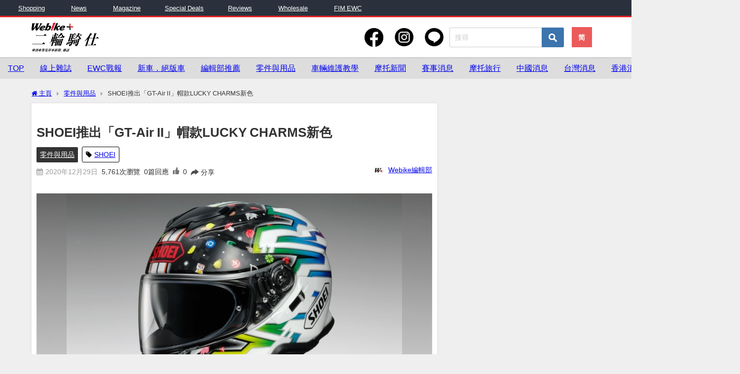

--- FILE ---
content_type: text/html; charset=UTF-8
request_url: https://plus.webike.hk/2020/12/29/shoei%E6%8E%A8%E5%87%BA%E3%80%8Cgt-air-ii%E3%80%8D%E5%B8%BD%E6%AC%BElucky-charms%E6%96%B0%E8%89%B2/
body_size: 45969
content:
<!DOCTYPE html>
<html lang="ja">
<head>
<meta charset="utf-8">
<meta http-equiv="X-UA-Compatible" content="IE=edge">
<meta name="viewport" content="width=device-width, initial-scale=1" />

<meta name="thumbnail" content="https://plus.webike.hk/wp-content/uploads/2020/12/201224_GT-Air2-Lucky-Charms_01-1-150x150.jpg" /><!-- Diver OGP -->
<meta property="og:locale" content="ja_JP" />
<meta property="og:title" content="SHOEI推出「GT-Air II」帽款LUCKY CHARMS新色" />
<meta property="og:description" content="GT-Air是SHOEI旗下配備內藏式遮陽鏡片的豪華旅行版全罩安全帽，現在繼承GT-AirDNA，並在機能及舒適方面全面升級的GT-Air II，將推出全新的「LUCKY CHARMS」塗裝配色，並預" />
<meta property="og:type" content="article" />
<meta property="og:url" content="https://plus.webike.hk/2020/12/29/shoei%e6%8e%a8%e5%87%ba%e3%80%8cgt-air-ii%e3%80%8d%e5%b8%bd%e6%ac%belucky-charms%e6%96%b0%e8%89%b2/" />
<meta property="og:image" content="https://plus.webike.hk/wp-content/uploads/2020/12/201224_GT-Air2-Lucky-Charms_01-1.jpg" />
<meta property="og:site_name" content="Webike+二輪騎仕" />
<meta name="twitter:card" content="summary_large_image" />
<meta name="twitter:title" content="SHOEI推出「GT-Air II」帽款LUCKY CHARMS新色" />
<meta name="twitter:url" content="https://plus.webike.hk/2020/12/29/shoei%e6%8e%a8%e5%87%ba%e3%80%8cgt-air-ii%e3%80%8d%e5%b8%bd%e6%ac%belucky-charms%e6%96%b0%e8%89%b2/" />
<meta name="twitter:description" content="GT-Air是SHOEI旗下配備內藏式遮陽鏡片的豪華旅行版全罩安全帽，現在繼承GT-AirDNA，並在機能及舒適方面全面升級的GT-Air II，將推出全新的「LUCKY CHARMS」塗裝配色，並預" />
<meta name="twitter:image" content="https://plus.webike.hk/wp-content/uploads/2020/12/201224_GT-Air2-Lucky-Charms_01-1.jpg" />
<!-- / Diver OGP -->
<link rel="canonical" href="https://plus.webike.hk/2020/12/29/shoei%e6%8e%a8%e5%87%ba%e3%80%8cgt-air-ii%e3%80%8d%e5%b8%bd%e6%ac%belucky-charms%e6%96%b0%e8%89%b2/">
<link rel="shortcut icon" href="">
<link rel="stylesheet" href="https://cdn.jsdelivr.net/bxslider/4.2.12/jquery.bxslider.css">
<script src="https://ajax.googleapis.com/ajax/libs/jquery/3.1.1/jquery.min.js"></script>
<script src="https://cdn.jsdelivr.net/bxslider/4.2.12/jquery.bxslider.min.js"></script>
<script src="https://cdnjs.cloudflare.com/ajax/libs/clipboard.js/1.7.1/clipboard.min.js"></script>
<!--[if IE]>
		<link rel="shortcut icon" href="">
<![endif]-->
<link rel="apple-touch-icon" href="" />
<meta name='robots' content='max-image-preview' />
<link rel='dns-prefetch' href='//www.google.com' />
<link rel='dns-prefetch' href='//cdnjs.cloudflare.com' />
<link rel='dns-prefetch' href='//www.googletagmanager.com' />
<link rel="alternate" type="application/rss+xml" title="訂閱《Webike+二輪騎仕》&raquo; 資訊提供" href="https://plus.webike.hk/feed/" />
<link rel="alternate" type="application/rss+xml" title="訂閱《Webike+二輪騎仕》&raquo; 留言的資訊提供" href="https://plus.webike.hk/comments/feed/" />

<!-- SEO SIMPLE PACK 3.2.0 -->
<title>SHOEI推出「GT-Air II」帽款LUCKY CHARMS新色</title>
<meta name="description" content="GT-Air是SHOEI旗下配備內藏式遮陽鏡片的豪華旅行版全罩安全帽，現在繼承GT-AirDNA，並在機能及舒適方面全面升級的GT-Air II，將推出全新的「LUCKY CHARMS」塗裝配色，並預計將在2021年3月上市。">
<meta name="keywords" content="電單車,機車,摩托車,二輪騎仕,新車,二手車,騎行用品,摩托零件,騎行,絕版車,摩托新聞,騎士用品,機車,維修,保養,換零件,教學,鏈條,機油,引擊,傳動,摩托零件,騎行,租車旅遊,日本摩旅,台灣摩旅,騎行,EWC,MotoGP,賽車,Honda,Yamaha,Kawasaki,Suzuki">
<link rel="canonical" href="https://plus.webike.hk/2020/12/29/shoei%e6%8e%a8%e5%87%ba%e3%80%8cgt-air-ii%e3%80%8d%e5%b8%bd%e6%ac%belucky-charms%e6%96%b0%e8%89%b2/">
<meta property="og:locale" content="zh_TW">
<meta property="og:type" content="article">
<meta property="og:image" content="https://plus.webike.hk/wp-content/uploads/2020/12/201224_GT-Air2-Lucky-Charms_01-1.jpg">
<meta property="og:title" content="SHOEI推出「GT-Air II」帽款LUCKY CHARMS新色">
<meta property="og:description" content="GT-Air是SHOEI旗下配備內藏式遮陽鏡片的豪華旅行版全罩安全帽，現在繼承GT-AirDNA，並在機能及舒適方面全面升級的GT-Air II，將推出全新的「LUCKY CHARMS」塗裝配色，並預計將在2021年3月上市。">
<meta property="og:url" content="https://plus.webike.hk/2020/12/29/shoei%e6%8e%a8%e5%87%ba%e3%80%8cgt-air-ii%e3%80%8d%e5%b8%bd%e6%ac%belucky-charms%e6%96%b0%e8%89%b2/">
<meta property="og:site_name" content="Webike+二輪騎仕">
<meta name="twitter:card" content="summary_large_image">
<!-- / SEO SIMPLE PACK -->

<link rel='stylesheet'  href='https://plus.webike.hk/wp-content/themes/diver_child/swiper-bundle.css?ver=6.2&#038;theme=4.9.9'  media='all'>
<link rel='stylesheet'  href='https://fonts.googleapis.com/css?family=Open+Sans%3A300%2C400%2C500%2C600%2C700%2C800&#038;display=swap&#038;ver=6.2'  media='all'>
<link rel='stylesheet'  href='https://plus.webike.hk/wp-content/plugins/photo-gallery/booster/assets/css/global.css?ver=1.0.0&#038;theme=4.9.9'  media='all'>
<link rel='stylesheet'  href='https://plus.webike.hk/wp-includes/css/dist/block-library/style.min.css?ver=6.2&#038;theme=4.9.9'  media='all'>
<link rel='stylesheet'  href='https://plus.webike.hk/wp-includes/css/classic-themes.min.css?ver=6.2&#038;theme=4.9.9'  media='all'>
<style id='global-styles-inline-css' type='text/css'>
body{--wp--preset--color--black: #000;--wp--preset--color--cyan-bluish-gray: #abb8c3;--wp--preset--color--white: #fff;--wp--preset--color--pale-pink: #f78da7;--wp--preset--color--vivid-red: #cf2e2e;--wp--preset--color--luminous-vivid-orange: #ff6900;--wp--preset--color--luminous-vivid-amber: #fcb900;--wp--preset--color--light-green-cyan: #7bdcb5;--wp--preset--color--vivid-green-cyan: #00d084;--wp--preset--color--pale-cyan-blue: #8ed1fc;--wp--preset--color--vivid-cyan-blue: #0693e3;--wp--preset--color--vivid-purple: #9b51e0;--wp--preset--color--light-blue: #70b8f1;--wp--preset--color--light-red: #ff8178;--wp--preset--color--light-green: #2ac113;--wp--preset--color--light-yellow: #ffe822;--wp--preset--color--light-orange: #ffa30d;--wp--preset--color--blue: #00f;--wp--preset--color--red: #f00;--wp--preset--color--purple: #674970;--wp--preset--color--gray: #ccc;--wp--preset--gradient--vivid-cyan-blue-to-vivid-purple: linear-gradient(135deg,rgba(6,147,227,1) 0%,rgb(155,81,224) 100%);--wp--preset--gradient--light-green-cyan-to-vivid-green-cyan: linear-gradient(135deg,rgb(122,220,180) 0%,rgb(0,208,130) 100%);--wp--preset--gradient--luminous-vivid-amber-to-luminous-vivid-orange: linear-gradient(135deg,rgba(252,185,0,1) 0%,rgba(255,105,0,1) 100%);--wp--preset--gradient--luminous-vivid-orange-to-vivid-red: linear-gradient(135deg,rgba(255,105,0,1) 0%,rgb(207,46,46) 100%);--wp--preset--gradient--very-light-gray-to-cyan-bluish-gray: linear-gradient(135deg,rgb(238,238,238) 0%,rgb(169,184,195) 100%);--wp--preset--gradient--cool-to-warm-spectrum: linear-gradient(135deg,rgb(74,234,220) 0%,rgb(151,120,209) 20%,rgb(207,42,186) 40%,rgb(238,44,130) 60%,rgb(251,105,98) 80%,rgb(254,248,76) 100%);--wp--preset--gradient--blush-light-purple: linear-gradient(135deg,rgb(255,206,236) 0%,rgb(152,150,240) 100%);--wp--preset--gradient--blush-bordeaux: linear-gradient(135deg,rgb(254,205,165) 0%,rgb(254,45,45) 50%,rgb(107,0,62) 100%);--wp--preset--gradient--luminous-dusk: linear-gradient(135deg,rgb(255,203,112) 0%,rgb(199,81,192) 50%,rgb(65,88,208) 100%);--wp--preset--gradient--pale-ocean: linear-gradient(135deg,rgb(255,245,203) 0%,rgb(182,227,212) 50%,rgb(51,167,181) 100%);--wp--preset--gradient--electric-grass: linear-gradient(135deg,rgb(202,248,128) 0%,rgb(113,206,126) 100%);--wp--preset--gradient--midnight: linear-gradient(135deg,rgb(2,3,129) 0%,rgb(40,116,252) 100%);--wp--preset--duotone--dark-grayscale: url('#wp-duotone-dark-grayscale');--wp--preset--duotone--grayscale: url('#wp-duotone-grayscale');--wp--preset--duotone--purple-yellow: url('#wp-duotone-purple-yellow');--wp--preset--duotone--blue-red: url('#wp-duotone-blue-red');--wp--preset--duotone--midnight: url('#wp-duotone-midnight');--wp--preset--duotone--magenta-yellow: url('#wp-duotone-magenta-yellow');--wp--preset--duotone--purple-green: url('#wp-duotone-purple-green');--wp--preset--duotone--blue-orange: url('#wp-duotone-blue-orange');--wp--preset--font-size--small: 13px;--wp--preset--font-size--medium: 20px;--wp--preset--font-size--large: 36px;--wp--preset--font-size--x-large: 42px;--wp--preset--spacing--20: 0.44rem;--wp--preset--spacing--30: 0.67rem;--wp--preset--spacing--40: 1rem;--wp--preset--spacing--50: 1.5rem;--wp--preset--spacing--60: 2.25rem;--wp--preset--spacing--70: 3.38rem;--wp--preset--spacing--80: 5.06rem;--wp--preset--shadow--natural: 6px 6px 9px rgba(0, 0, 0, 0.2);--wp--preset--shadow--deep: 12px 12px 50px rgba(0, 0, 0, 0.4);--wp--preset--shadow--sharp: 6px 6px 0px rgba(0, 0, 0, 0.2);--wp--preset--shadow--outlined: 6px 6px 0px -3px rgba(255, 255, 255, 1), 6px 6px rgba(0, 0, 0, 1);--wp--preset--shadow--crisp: 6px 6px 0px rgba(0, 0, 0, 1);}:where(.is-layout-flex){gap: 0.5em;}body .is-layout-flow > .alignleft{float: left;margin-inline-start: 0;margin-inline-end: 2em;}body .is-layout-flow > .alignright{float: right;margin-inline-start: 2em;margin-inline-end: 0;}body .is-layout-flow > .aligncenter{margin-left: auto !important;margin-right: auto !important;}body .is-layout-constrained > .alignleft{float: left;margin-inline-start: 0;margin-inline-end: 2em;}body .is-layout-constrained > .alignright{float: right;margin-inline-start: 2em;margin-inline-end: 0;}body .is-layout-constrained > .aligncenter{margin-left: auto !important;margin-right: auto !important;}body .is-layout-constrained > :where(:not(.alignleft):not(.alignright):not(.alignfull)){max-width: var(--wp--style--global--content-size);margin-left: auto !important;margin-right: auto !important;}body .is-layout-constrained > .alignwide{max-width: var(--wp--style--global--wide-size);}body .is-layout-flex{display: flex;}body .is-layout-flex{flex-wrap: wrap;align-items: center;}body .is-layout-flex > *{margin: 0;}:where(.wp-block-columns.is-layout-flex){gap: 2em;}.has-black-color{color: var(--wp--preset--color--black) !important;}.has-cyan-bluish-gray-color{color: var(--wp--preset--color--cyan-bluish-gray) !important;}.has-white-color{color: var(--wp--preset--color--white) !important;}.has-pale-pink-color{color: var(--wp--preset--color--pale-pink) !important;}.has-vivid-red-color{color: var(--wp--preset--color--vivid-red) !important;}.has-luminous-vivid-orange-color{color: var(--wp--preset--color--luminous-vivid-orange) !important;}.has-luminous-vivid-amber-color{color: var(--wp--preset--color--luminous-vivid-amber) !important;}.has-light-green-cyan-color{color: var(--wp--preset--color--light-green-cyan) !important;}.has-vivid-green-cyan-color{color: var(--wp--preset--color--vivid-green-cyan) !important;}.has-pale-cyan-blue-color{color: var(--wp--preset--color--pale-cyan-blue) !important;}.has-vivid-cyan-blue-color{color: var(--wp--preset--color--vivid-cyan-blue) !important;}.has-vivid-purple-color{color: var(--wp--preset--color--vivid-purple) !important;}.has-black-background-color{background-color: var(--wp--preset--color--black) !important;}.has-cyan-bluish-gray-background-color{background-color: var(--wp--preset--color--cyan-bluish-gray) !important;}.has-white-background-color{background-color: var(--wp--preset--color--white) !important;}.has-pale-pink-background-color{background-color: var(--wp--preset--color--pale-pink) !important;}.has-vivid-red-background-color{background-color: var(--wp--preset--color--vivid-red) !important;}.has-luminous-vivid-orange-background-color{background-color: var(--wp--preset--color--luminous-vivid-orange) !important;}.has-luminous-vivid-amber-background-color{background-color: var(--wp--preset--color--luminous-vivid-amber) !important;}.has-light-green-cyan-background-color{background-color: var(--wp--preset--color--light-green-cyan) !important;}.has-vivid-green-cyan-background-color{background-color: var(--wp--preset--color--vivid-green-cyan) !important;}.has-pale-cyan-blue-background-color{background-color: var(--wp--preset--color--pale-cyan-blue) !important;}.has-vivid-cyan-blue-background-color{background-color: var(--wp--preset--color--vivid-cyan-blue) !important;}.has-vivid-purple-background-color{background-color: var(--wp--preset--color--vivid-purple) !important;}.has-black-border-color{border-color: var(--wp--preset--color--black) !important;}.has-cyan-bluish-gray-border-color{border-color: var(--wp--preset--color--cyan-bluish-gray) !important;}.has-white-border-color{border-color: var(--wp--preset--color--white) !important;}.has-pale-pink-border-color{border-color: var(--wp--preset--color--pale-pink) !important;}.has-vivid-red-border-color{border-color: var(--wp--preset--color--vivid-red) !important;}.has-luminous-vivid-orange-border-color{border-color: var(--wp--preset--color--luminous-vivid-orange) !important;}.has-luminous-vivid-amber-border-color{border-color: var(--wp--preset--color--luminous-vivid-amber) !important;}.has-light-green-cyan-border-color{border-color: var(--wp--preset--color--light-green-cyan) !important;}.has-vivid-green-cyan-border-color{border-color: var(--wp--preset--color--vivid-green-cyan) !important;}.has-pale-cyan-blue-border-color{border-color: var(--wp--preset--color--pale-cyan-blue) !important;}.has-vivid-cyan-blue-border-color{border-color: var(--wp--preset--color--vivid-cyan-blue) !important;}.has-vivid-purple-border-color{border-color: var(--wp--preset--color--vivid-purple) !important;}.has-vivid-cyan-blue-to-vivid-purple-gradient-background{background: var(--wp--preset--gradient--vivid-cyan-blue-to-vivid-purple) !important;}.has-light-green-cyan-to-vivid-green-cyan-gradient-background{background: var(--wp--preset--gradient--light-green-cyan-to-vivid-green-cyan) !important;}.has-luminous-vivid-amber-to-luminous-vivid-orange-gradient-background{background: var(--wp--preset--gradient--luminous-vivid-amber-to-luminous-vivid-orange) !important;}.has-luminous-vivid-orange-to-vivid-red-gradient-background{background: var(--wp--preset--gradient--luminous-vivid-orange-to-vivid-red) !important;}.has-very-light-gray-to-cyan-bluish-gray-gradient-background{background: var(--wp--preset--gradient--very-light-gray-to-cyan-bluish-gray) !important;}.has-cool-to-warm-spectrum-gradient-background{background: var(--wp--preset--gradient--cool-to-warm-spectrum) !important;}.has-blush-light-purple-gradient-background{background: var(--wp--preset--gradient--blush-light-purple) !important;}.has-blush-bordeaux-gradient-background{background: var(--wp--preset--gradient--blush-bordeaux) !important;}.has-luminous-dusk-gradient-background{background: var(--wp--preset--gradient--luminous-dusk) !important;}.has-pale-ocean-gradient-background{background: var(--wp--preset--gradient--pale-ocean) !important;}.has-electric-grass-gradient-background{background: var(--wp--preset--gradient--electric-grass) !important;}.has-midnight-gradient-background{background: var(--wp--preset--gradient--midnight) !important;}.has-small-font-size{font-size: var(--wp--preset--font-size--small) !important;}.has-medium-font-size{font-size: var(--wp--preset--font-size--medium) !important;}.has-large-font-size{font-size: var(--wp--preset--font-size--large) !important;}.has-x-large-font-size{font-size: var(--wp--preset--font-size--x-large) !important;}
.wp-block-navigation a:where(:not(.wp-element-button)){color: inherit;}
:where(.wp-block-columns.is-layout-flex){gap: 2em;}
.wp-block-pullquote{font-size: 1.5em;line-height: 1.6;}
</style>
<link rel='stylesheet'  href='https://plus.webike.hk/wp-content/plugins/contextual-related-posts/css/grid.min.css?ver=3.3.3&#038;theme=4.9.9'  media='all'>
<style id='crp-style-grid-inline-css' type='text/css'>

			.crp_related.crp-grid ul li a.crp_link {
				grid-template-rows: 150px auto;
			}
			.crp_related.crp-grid ul {
				grid-template-columns: repeat(auto-fill, minmax(150px, 1fr));
			}
			
</style>
<link rel='stylesheet'  href='https://plus.webike.hk/wp-content/plugins/photo-gallery/css/bwg-fonts/fonts.css?ver=0.0.1&#038;theme=4.9.9'  media='all'>
<link rel='stylesheet'  href='https://plus.webike.hk/wp-content/plugins/photo-gallery/css/sumoselect.min.css?ver=3.4.6&#038;theme=4.9.9'  media='all'>
<link rel='stylesheet'  href='https://plus.webike.hk/wp-content/plugins/photo-gallery/css/jquery.mCustomScrollbar.min.css?ver=3.1.5&#038;theme=4.9.9'  media='all'>
<link rel='stylesheet'  href='https://fonts.googleapis.com/css?family=Ubuntu&#038;subset=greek,latin,greek-ext,vietnamese,cyrillic-ext,latin-ext,cyrillic'  media='all'>
<link rel='stylesheet'  href='https://plus.webike.hk/wp-content/plugins/photo-gallery/css/styles.min.css?ver=1.8.23&#038;theme=4.9.9'  media='all'>
<link rel='stylesheet'  href='https://plus.webike.hk/wp-includes/css/dashicons.min.css?ver=6.2&#038;theme=4.9.9'  media='all'>
<link rel='stylesheet'  href='https://plus.webike.hk/wp-content/plugins/post-views-counter/css/frontend.min.css?ver=1.3.13&#038;theme=4.9.9'  media='all'>
<link rel='stylesheet'  href='https://plus.webike.hk/wp-content/plugins/table-of-contents-plus/screen.min.css?ver=2302&#038;theme=4.9.9'  media='all'>
<style id='toc-screen-inline-css' type='text/css'>
div#toc_container {background: #ffffff;border: 1px solid #1e73be;}div#toc_container p.toc_title {color: #1e73be;}div#toc_container p.toc_title a,div#toc_container ul.toc_list a {color: #000000;}div#toc_container p.toc_title a:hover,div#toc_container ul.toc_list a:hover {color: #1e73be;}div#toc_container p.toc_title a:hover,div#toc_container ul.toc_list a:hover {color: #1e73be;}div#toc_container p.toc_title a:visited,div#toc_container ul.toc_list a:visited {color: #adadad;}
</style>
<link rel='stylesheet'  href='https://plus.webike.hk/wp-content/plugins/wp-ulike/assets/css/wp-ulike.min.css?ver=4.6.7&#038;theme=4.9.9'  media='all'>
<link rel='stylesheet'  href='https://plus.webike.hk/wp-content/plugins/wordpress-popular-posts/assets/css/wpp.css?ver=6.1.1&#038;theme=4.9.9'  media='all'>
<link rel='stylesheet'  href='https://plus.webike.hk/wp-content/themes/diver/css/style.min.css?ver=6.2&#038;theme=4.9.9'  media='all'>
<link rel='stylesheet'  href='https://plus.webike.hk/wp-content/themes/diver_child/style.css?theme=4.9.9'  media='all'>
<script src='https://plus.webike.hk/wp-content/themes/diver_child/swiper-bundle.js?ver=6.2&#038;theme=4.9.9' id='swiperJs-js'></script>
<script src='https://plus.webike.hk/wp-content/themes/diver_child/clipboard.min.js?ver=6.2&#038;theme=4.9.9' id='clipboardJs-js'></script>
<script src='https://plus.webike.hk/wp-includes/js/jquery/jquery.min.js?ver=3.6.3&#038;theme=4.9.9' id='jquery-core-js'></script>
<script src='https://plus.webike.hk/wp-includes/js/jquery/jquery-migrate.min.js?ver=3.4.0&#038;theme=4.9.9' id='jquery-migrate-js'></script>
<script src='https://plus.webike.hk/wp-content/plugins/photo-gallery/booster/assets/js/circle-progress.js?ver=1.2.2&#038;theme=4.9.9' id='twbbwg-circle-js'></script>
<script type='text/javascript' id='twbbwg-global-js-extra'>
/* <![CDATA[ */
var twb = {"nonce":"ed3708997e","ajax_url":"https:\/\/plus.webike.hk\/wp-admin\/admin-ajax.php","plugin_url":"https:\/\/plus.webike.hk\/wp-content\/plugins\/photo-gallery\/booster","href":"https:\/\/plus.webike.hk\/wp-admin\/admin.php?page=twbbwg_photo-gallery"};
var twb = {"nonce":"ed3708997e","ajax_url":"https:\/\/plus.webike.hk\/wp-admin\/admin-ajax.php","plugin_url":"https:\/\/plus.webike.hk\/wp-content\/plugins\/photo-gallery\/booster","href":"https:\/\/plus.webike.hk\/wp-admin\/admin.php?page=twbbwg_photo-gallery"};
/* ]]> */
</script>
<script src='https://plus.webike.hk/wp-content/plugins/photo-gallery/booster/assets/js/global.js?ver=1.0.0&#038;theme=4.9.9' id='twbbwg-global-js'></script>
<script src='https://plus.webike.hk/wp-content/plugins/photo-gallery/js/jquery.sumoselect.min.js?ver=3.4.6&#038;theme=4.9.9' id='sumoselect-js'></script>
<script src='https://plus.webike.hk/wp-content/plugins/photo-gallery/js/tocca.min.js?ver=2.0.9&#038;theme=4.9.9' id='bwg_mobile-js'></script>
<script src='https://plus.webike.hk/wp-content/plugins/photo-gallery/js/jquery.mCustomScrollbar.concat.min.js?ver=3.1.5&#038;theme=4.9.9' id='mCustomScrollbar-js'></script>
<script src='https://plus.webike.hk/wp-content/plugins/photo-gallery/js/jquery.fullscreen.min.js?ver=0.6.0&#038;theme=4.9.9' id='jquery-fullscreen-js'></script>
<script type='text/javascript' id='bwg_frontend-js-extra'>
/* <![CDATA[ */
var bwg_objectsL10n = {"bwg_field_required":"field is required.","bwg_mail_validation":"This is not a valid email address.","bwg_search_result":"There are no images matching your search.","bwg_select_tag":"Select Tag","bwg_order_by":"Order By","bwg_search":"Search","bwg_show_ecommerce":"Show Ecommerce","bwg_hide_ecommerce":"Hide Ecommerce","bwg_show_comments":"Show Comments","bwg_hide_comments":"Hide Comments","bwg_restore":"Restore","bwg_maximize":"Maximize","bwg_fullscreen":"Fullscreen","bwg_exit_fullscreen":"Exit Fullscreen","bwg_search_tag":"SEARCH...","bwg_tag_no_match":"No tags found","bwg_all_tags_selected":"All tags selected","bwg_tags_selected":"tags selected","play":"Play","pause":"Pause","is_pro":"","bwg_play":"Play","bwg_pause":"Pause","bwg_hide_info":"Hide info","bwg_show_info":"Show info","bwg_hide_rating":"Hide rating","bwg_show_rating":"Show rating","ok":"Ok","cancel":"Cancel","select_all":"Select all","lazy_load":"0","lazy_loader":"https:\/\/plus.webike.hk\/wp-content\/plugins\/photo-gallery\/images\/ajax_loader.png","front_ajax":"0","bwg_tag_see_all":"see all tags","bwg_tag_see_less":"see less tags"};
/* ]]> */
</script>
<script src='https://plus.webike.hk/wp-content/plugins/photo-gallery/js/scripts.min.js?ver=1.8.23&#038;theme=4.9.9' id='bwg_frontend-js'></script>
<script type='application/json' id='wpp-json'>
{"sampling_active":1,"sampling_rate":100,"ajax_url":"https:\/\/plus.webike.hk\/wp-json\/wordpress-popular-posts\/v1\/popular-posts","api_url":"https:\/\/plus.webike.hk\/wp-json\/wordpress-popular-posts","ID":4862,"token":"ee2874fa28","lang":0,"debug":0}
</script>
<script src='https://plus.webike.hk/wp-content/plugins/wordpress-popular-posts/assets/js/wpp.min.js?ver=6.1.1&#038;theme=4.9.9' id='wpp-js-js'></script>

<!-- Google Analytics snippet added by Site Kit -->
<script src='https://www.googletagmanager.com/gtag/js?id=UA-268061951-1' id='google_gtagjs-js' async></script>
<script  id='google_gtagjs-js-after'>
window.dataLayer = window.dataLayer || [];function gtag(){dataLayer.push(arguments);}
gtag('set', 'linker', {"domains":["plus.webike.hk"]} );
gtag("js", new Date());
gtag("set", "developer_id.dZTNiMT", true);
gtag("config", "UA-268061951-1", {"anonymize_ip":true});
</script>

<!-- End Google Analytics snippet added by Site Kit -->
<link rel="https://api.w.org/" href="https://plus.webike.hk/wp-json/" /><link rel="alternate" type="application/json" href="https://plus.webike.hk/wp-json/wp/v2/posts/4862" /><link rel="EditURI" type="application/rsd+xml" title="RSD" href="https://plus.webike.hk/xmlrpc.php?rsd" />
<link rel="wlwmanifest" type="application/wlwmanifest+xml" href="https://plus.webike.hk/wp-includes/wlwmanifest.xml" />
<meta name="generator" content="WordPress 6.2" />
<link rel='shortlink' href='https://plus.webike.hk/?p=4862' />
<link rel="alternate" type="application/json+oembed" href="https://plus.webike.hk/wp-json/oembed/1.0/embed?url=https%3A%2F%2Fplus.webike.hk%2F2020%2F12%2F29%2Fshoei%25e6%258e%25a8%25e5%2587%25ba%25e3%2580%258cgt-air-ii%25e3%2580%258d%25e5%25b8%25bd%25e6%25ac%25belucky-charms%25e6%2596%25b0%25e8%2589%25b2%2F" />
<link rel="alternate" type="text/xml+oembed" href="https://plus.webike.hk/wp-json/oembed/1.0/embed?url=https%3A%2F%2Fplus.webike.hk%2F2020%2F12%2F29%2Fshoei%25e6%258e%25a8%25e5%2587%25ba%25e3%2580%258cgt-air-ii%25e3%2580%258d%25e5%25b8%25bd%25e6%25ac%25belucky-charms%25e6%2596%25b0%25e8%2589%25b2%2F&#038;format=xml" />
<meta name="generator" content="Site Kit by Google 1.99.0" />            <style id="wpp-loading-animation-styles">@-webkit-keyframes bgslide{from{background-position-x:0}to{background-position-x:-200%}}@keyframes bgslide{from{background-position-x:0}to{background-position-x:-200%}}.wpp-widget-placeholder,.wpp-widget-block-placeholder{margin:0 auto;width:60px;height:3px;background:#dd3737;background:linear-gradient(90deg,#dd3737 0%,#571313 10%,#dd3737 100%);background-size:200% auto;border-radius:3px;-webkit-animation:bgslide 1s infinite linear;animation:bgslide 1s infinite linear}</style>
            <script type="application/ld+json" class="json-ld">[
    {
        "@context": "https://schema.org",
        "@type": "BlogPosting",
        "mainEntityOfPage": {
            "@type": "WebPage",
            "@id": "https://plus.webike.hk/2020/12/29/shoei%e6%8e%a8%e5%87%ba%e3%80%8cgt-air-ii%e3%80%8d%e5%b8%bd%e6%ac%belucky-charms%e6%96%b0%e8%89%b2/"
        },
        "headline": "SHOEI推出「GT-Air II」帽款LUCKY CHARMS新色",
        "image": [
            "https://plus.webike.hk/wp-content/uploads/2020/12/201224_GT-Air2-Lucky-Charms_01-1.jpg",
            "https://plus.webike.hk/wp-content/uploads/2020/12/201224_GT-Air2-Lucky-Charms_01-1-300x201.jpg",
            "https://plus.webike.hk/wp-content/uploads/2020/12/201224_GT-Air2-Lucky-Charms_01-1-150x150.jpg"
        ],
        "description": "GT-Air是SHOEI旗下配備內藏式遮陽鏡片的豪華旅行版全罩安全帽，現在繼承GT-AirDNA，並在機能及舒適方面全面升級的GT-Air II，將推出全新的「LUCKY CHARMS」塗裝配色，並預",
        "datePublished": "2020-12-29T18:30:04+08:00",
        "dateModified": "2025-01-09T12:06:18+08:00",
        "articleSection": [
            "零件與用品"
        ],
        "author": {
            "@type": "Person",
            "name": "Webike編輯部",
            "url": "https://plus.webike.hk/author/webikeadmin-2/"
        },
        "publisher": {
            "@context": "http://schema.org",
            "@type": "Organization",
            "name": "Webike+二輪騎仕",
            "description": "華語專業摩托新聞、雜誌，每天更新！",
            "logo": null
        }
    }
]</script>
<style>body{background-image:url('');}</style> <style> #onlynav ul ul,#nav_fixed #nav ul ul,.header-logo #nav ul ul {visibility:hidden;opacity:0;transition:.2s ease-in-out;transform:translateY(10px);}#onlynav ul ul ul,#nav_fixed #nav ul ul ul,.header-logo #nav ul ul ul {transform:translateX(-20px) translateY(0);}#onlynav ul li:hover > ul,#nav_fixed #nav ul li:hover > ul,.header-logo #nav ul li:hover > ul{visibility:visible;opacity:1;transform:translateY(0);}#onlynav ul ul li:hover > ul,#nav_fixed #nav ul ul li:hover > ul,.header-logo #nav ul ul li:hover > ul{transform:translateX(0) translateY(0);}</style><style>body{background-color:#efefef;color:#333333;}:where(a){color:#333355;}:where(a):hover{color:#6495ED}:where(.content){color:#000;}:where(.content) a{color:#6f97bc;}:where(.content) a:hover{color:#6495ED;}.header-wrap,#header ul.sub-menu, #header ul.children,#scrollnav,.description_sp{background:#ffffff;color:#333333}.header-wrap a,#scrollnav a,div.logo_title{color:#333355;}.header-wrap a:hover,div.logo_title:hover{color:#6495ED}.drawer-nav-btn span{background-color:#333355;}.drawer-nav-btn:before,.drawer-nav-btn:after {border-color:#333355;}#scrollnav ul li a{background:rgba(255,255,255,.8);color:#505050}.header_small_menu{background:#2a313c;color:#fff}.header_small_menu a{color:#fff}.header_small_menu a:hover{color:#6495ED}#nav_fixed.fixed, #nav_fixed #nav ul ul{background:#ffffff;color:#333333}#nav_fixed.fixed a,#nav_fixed .logo_title{color:#333355}#nav_fixed.fixed a:hover{color:#6495ED}#nav_fixed .drawer-nav-btn:before,#nav_fixed .drawer-nav-btn:after{border-color:#333355;}#nav_fixed .drawer-nav-btn span{background-color:#333355;}#onlynav{background:#fff;color:#333}#onlynav ul li a{color:#333}#onlynav ul ul.sub-menu{background:#fff}#onlynav div > ul > li > a:before{border-color:#333}#onlynav ul > li:hover > a:hover,#onlynav ul>li:hover>a,#onlynav ul>li:hover li:hover>a,#onlynav ul li:hover ul li ul li:hover > a{background:#5d8ac1;color:#fff}#onlynav ul li ul li ul:before{border-left-color:#fff}#onlynav ul li:last-child ul li ul:before{border-right-color:#fff}#bigfooter{background:#fff;color:#333333}#bigfooter a{color:#333355}#bigfooter a:hover{color:#6495ED}#footer{background:#fff;color:#999}#footer a{color:#333355}#footer a:hover{color:#6495ED}#sidebar .widget{background:#fff;color:#333;}#sidebar .widget a{color:#333355;}#sidebar .widget a:hover{color:#6495ED;}.post-box-contents,#main-wrap #pickup_posts_container img,.hentry, #single-main .post-sub,.navigation,.single_thumbnail,.in_loop,#breadcrumb,.pickup-cat-list,.maintop-widget, .mainbottom-widget,#share_plz,.sticky-post-box,.catpage_content_wrap,.cat-post-main{background:#fff;}.post-box{border-color:#eee;}.drawer_content_title,.searchbox_content_title{background:#eee;color:#333;}.drawer-nav,#header_search{background:#fff}.drawer-nav,.drawer-nav a,#header_search,#header_search a{color:#000}#footer_sticky_menu{background:rgba(255,255,255,.8)}.footermenu_col{background:rgba(255,255,255,.8);color:#333;}a.page-numbers{background:#afafaf;color:#fff;}.pagination .current{background:#607d8b;color:#fff;}</style><style>@media screen and (min-width:1201px){#main-wrap,.header-wrap .header-logo,.header_small_content,.bigfooter_wrap,.footer_content,.container_top_widget,.container_bottom_widget{width:90%;}}@media screen and (max-width:1200px){ #main-wrap,.header-wrap .header-logo, .header_small_content, .bigfooter_wrap,.footer_content, .container_top_widget, .container_bottom_widget{width:96%;}}@media screen and (max-width:768px){#main-wrap,.header-wrap .header-logo,.header_small_content,.bigfooter_wrap,.footer_content,.container_top_widget,.container_bottom_widget{width:100%;}}@media screen and (min-width:960px){#sidebar {width:310px;}}.grid_post_thumbnail .post_thumbnail_wrap::before,.post_thumbnail .post_thumbnail_wrap::before{content:none;}.grid_post_thumbnail .post_thumbnail_wrap img,.post_thumbnail .post_thumbnail_wrap img{position:relative;}.grid_post_thumbnail .post-box-thumbnail__wrap{height:auto;}.post_thumbnail{height:;}@media screen and (max-width:767px){.grid_post_thumbnail{height:auto;}.post_thumbnail{height:;}}@media screen and (max-width:599px){.grid_post_thumbnail{height:auto;}.post_thumbnail{height:;}}</style><style>@media screen and (min-width:1201px){#main-wrap{width:90%;}}@media screen and (max-width:1200px){ #main-wrap{width:96%;}}</style><style type="text/css" id="diver-custom-heading-css">.content h2:where(:not([class])),:where(.is-editor-blocks) :where(.content) h2:not(.sc_heading){color:#fff;background-color:#607d8b;text-align:left;border-radius:5px;}.content h3:where(:not([class])),:where(.is-editor-blocks) :where(.content) h3:not(.sc_heading){color:#000;background-color:#000;text-align:left;border-bottom:2px solid #000;background:transparent;padding-left:0px;padding-right:0px;}.content h4:where(:not([class])),:where(.is-editor-blocks) :where(.content) h4:not(.sc_heading){color:#000;background-color:#000;text-align:left;background:transparent;display:flex;align-items:center;padding:0px;}.content h4:where(:not([class])):before,:where(.is-editor-blocks) :where(.content) h4:not(.sc_heading):before{content:"";width:.6em;height:.6em;margin-right:.6em;background-color:#000;transform:rotate(45deg);}.content h5:where(:not([class])),:where(.is-editor-blocks) :where(.content) h5:not(.sc_heading){color:#000;}</style>
<!-- Meta Pixel Code -->
<script type='text/javascript'>
!function(f,b,e,v,n,t,s){if(f.fbq)return;n=f.fbq=function(){n.callMethod?
n.callMethod.apply(n,arguments):n.queue.push(arguments)};if(!f._fbq)f._fbq=n;
n.push=n;n.loaded=!0;n.version='2.0';n.queue=[];t=b.createElement(e);t.async=!0;
t.src=v;s=b.getElementsByTagName(e)[0];s.parentNode.insertBefore(t,s)}(window,
document,'script','https://connect.facebook.net/en_US/fbevents.js?v=next');
</script>
<!-- End Meta Pixel Code -->

      <script type='text/javascript'>
        var url = window.location.origin + '?ob=open-bridge';
        fbq('set', 'openbridge', '863045312199572', url);
      </script>
    <script type='text/javascript'>fbq('init', '863045312199572', {}, {
    "agent": "wordpress-6.2-3.0.13"
})</script><script type='text/javascript'>
    fbq('track', 'PageView', []);
  </script>
<!-- Meta Pixel Code -->
<noscript>
<img height="1" width="1" style="display:none" alt="fbpx"
src="https://www.facebook.com/tr?id=863045312199572&ev=PageView&noscript=1" />
</noscript>
<!-- End Meta Pixel Code -->
<link rel="icon" href="https://plus.webike.hk/wp-content/uploads/2023/05/cropped-W_plus_logo-32x32.png" sizes="32x32" />
<link rel="icon" href="https://plus.webike.hk/wp-content/uploads/2023/05/cropped-W_plus_logo-192x192.png" sizes="192x192" />
<link rel="apple-touch-icon" href="https://plus.webike.hk/wp-content/uploads/2023/05/cropped-W_plus_logo-180x180.png" />
<meta name="msapplication-TileImage" content="https://plus.webike.hk/wp-content/uploads/2023/05/cropped-W_plus_logo-270x270.png" />

<script src="https://www.youtube.com/iframe_api"></script>

	<script async src="https://www.googletagmanager.com/gtag/js?id=G-XVKFV3R8JM"></script>
	<script>
		window.dataLayer = window.dataLayer || [];
		function gtag(){dataLayer.push(arguments);}
		gtag('js', new Date());

		gtag('config', 'G-XVKFV3R8JM');
	</script>
	<!-- Google Tag Manager -->
	<script>(function(w,d,s,l,i){w[l]=w[l]||[];w[l].push({'gtm.start':
	new Date().getTime(),event:'gtm.js'});var f=d.getElementsByTagName(s)[0],
	j=d.createElement(s),dl=l!='dataLayer'?'&l='+l:'';j.async=true;j.src=
	'https://www.googletagmanager.com/gtm.js?id='+i+dl;f.parentNode.insertBefore(j,f);
	})(window,document,'script','dataLayer','GTM-K56ZH8CP');</script>
	<!-- End Google Tag Manager -->

    <!-- Baidu -->
    <script>
        var _hmt = _hmt || [];
        (function() {
            var hm = document.createElement("script");
            hm.src = "https://hm.baidu.com/hm.js?ebda53ecd6a03c1c401a1494e57327f4";
            var s = document.getElementsByTagName("script")[0];
            s.parentNode.insertBefore(hm, s);
        })();
    </script>
    <!-- End Baidu -->

</head>
<body itemscope="itemscope" itemtype="http://schema.org/WebPage" class="post-template-default single single-post postid-4862 single-format-standard wp-embed-responsive zh  l-sidebar-right">
<!-- Google Tag Manager (noscript) -->
<noscript><iframe src="https://www.googletagmanager.com/ns.html?id=GTM-K56ZH8CP"
height="0" width="0" style="display:none;visibility:hidden"></iframe></noscript>
<!-- End Google Tag Manager (noscript) -->

<div id="container">
<!-- header -->
	<!-- lpページでは表示しない -->
	<div id="header" class="clearfix">
					<header class="header-wrap" role="banner" itemscope="itemscope" itemtype="http://schema.org/WPHeader">

			<div class="header_small_menu clearfix  h-35px outsite-head">
		<div class="header_small_content ">
			<!-- <div id="description"></div> -->
			<nav class="header_small_menu_right" role="navigation" itemscope="itemscope" itemtype="http://scheme.org/SiteNavigationElement">
				 
                <ul>
                                                <li><a class='font-size-1rem' href='https://japan.webike.net/'>
                                <em class="icon-shopping hk-icon"></em>Shopping</a></li>
                            <li><a class='font-size-1rem' href='https://japan.webike.net/moto_news/'>
                                <em class="icon-news hk-icon"></em>News</a></li>
                            <li><a class='font-size-1rem' href='https://japan.webike.net/magazine/'>
                                <em class="icon-magazine hk-icon"></em>Magazine</a></li>
                            <li><a class='font-size-1rem' href='https://japan.webike.net/sale/'>
                                <em class="icon-special hk-icon"></em>Special Deals</a></li>
                            <li><a class='font-size-1rem' href='https://japan.webike.net/Product-Reviews/index.html'>
                                <em class="icon-reviewa hk-icon"></em>Reviews</a></li>
                            <li><a class='font-size-1rem' href='https://japan.webike.net/wholesale_intro/'>
                                <em class="icon-wholesale hk-icon"></em>Wholesale</a></li>
                            <li><a class='font-size-1rem' href='https://japan.webike.net/moto_news/category/motorsports/ewc-webike/'>
                                <em class="icon-ewc hk-icon"></em>FIM EWC</a></li>
                                    </ul>
			</nav>
		</div>
	</div>
			<div>
											</div>
			<div class="header-logo clearfix align-item-center">

				<!-- /Navigation -->

								<div id="logo">
										<!-- <a href="https://plus.webike.hk/">
													<div class="logo_title">Webike+二輪騎仕</div>
											</a> -->
					<a class="wpcc_link" href="https://plus.webike.hk">
						<img src="https://plus.webike.hk/wp-content/uploads/2025/06/black.png" width="100%" height="70px">
						<!-- <svg  xmlns="http://www.w3.org/2000/svg" viewBox="0 0 500 300" width="" height="">
							<path style="fill:#ffffff; stroke:none;" d="M0 0L0 35C2.43212 29.3619 3.17504 21.158 3.67438 15C3.8669 12.6259 2.87258 9.47728 4.11728 7.3179C6.3502 3.44412 16.2196 4.72316 19.9954 5.05864C21.7835 5.21751 24.7771 5.64452 24.794 8.04399C24.8143 10.9431 20.3495 13.1967 19.3943 16.0432C16.8441 23.6429 17.0047 33.0502 16 41C22.3751 34.7484 27.7821 26.2901 31.1196 18C32.4406 14.7186 30.9167 9.00735 33.4221 6.60339C36.3771 3.76797 44.2268 4.72276 47.9946 5.05864C49.6079 5.20245 51.926 5.43877 52.5394 7.2747C53.4303 9.94131 48.3079 14.3194 47.4437 17.0154C45.0114 24.6033 45 33.1152 45 41C51.7682 35.4898 58.5888 25.1703 61.7708 17C62.9915 13.8659 60.5993 9.07549 62.7076 6.60339C64.9372 3.98897 79.2002 3.56818 77.6582 8.88889C76.5211 12.8123 71.0161 17.4781 68.6667 21C61.7444 31.3767 55.4835 42.8733 46.9097 51.9961C43.4749 55.6509 37.5591 61.5161 32.3171 57.2569C26.547 52.5687 29.8719 41.2052 30 35C21.3991 43.9065 15.0072 62.4265 0 57L0 217L10 217L10 213L2 213L2 211L11 211L11 209L4 209C5.86794 207.732 6.79454 206.888 8 205L4 206C5.61552 204.617 7.03767 203.885 9 203L7 200L12 200L12 198L6 198L6 196C9.64925 195.959 13.9405 194.095 17 196L19 196C20.903 194.757 21.097 194.757 23 196C25.5805 196.027 26.1382 196.229 28 198L24 198L25 201C22.791 201.684 22.2966 202.08 21 204C23.518 203.521 24.0037 203.475 26 205L21 205C21.9071 207.655 22.5267 210.235 23 213C18.2556 213.004 14.6728 212.643 12 217L26 217C25.9758 213.41 26.9033 210.4 28 207C30.9268 207.5 33.5278 207.373 36 209C37.5413 204.911 30.6161 206 28 206L28 204L33 204C31.494 203.317 30.6852 203.174 29 203L29 201L34 201C32.231 200.221 30.9641 200.088 29 200L29 198L36 198C34.1916 197.033 32.5824 196.302 31 195C37.3653 195.459 46.8628 192.676 52 197C49.4716 197.052 47.4181 197.278 45 198C46.3283 198.273 46.5774 198.216 48 198C48.2021 199.85 48.2021 201.15 48 203C49.4566 204.103 49.8966 204.543 51 206L47 206C46.8584 209.995 45.4322 213.301 44 217L60 217C60 215.203 59.9857 215.479 59 214L55 216C54.8241 214.122 54.5618 212.801 54 211L49 211L55 207C55.6614 202.481 56.9507 199.839 54 196C60.9293 195.999 70.3801 192.88 76 198L72 198C71.5347 202.924 70.0562 206.169 72 211C67.3266 211.155 66.0782 212.793 63 216C68.4692 218.295 76.0987 217 82 217L82 213L72 216C74.8801 213.773 77.6819 211.808 80 209L75 210C77.8037 207.875 80.5335 208.011 84 208C81.9479 207.126 80.2528 207.047 78 207L78 205L85 205C82.1983 203.81 79.4843 203.886 77 202L83 203L83 200C80.3875 199.826 79.0566 199.582 77 198C78.8006 198.562 80.1218 198.824 82 199L81 194C82.6002 194.97 83.6628 195.72 85 197C90.3939 191.851 96.478 194.105 100 200C96.4764 200.112 94.4843 200.46 92 203C94.518 202.521 95.0037 202.475 97 204L94 204C94.8781 206.017 95.6515 207.232 97 209L89 209C90.9803 210.884 92.3096 211.469 95 212C91.8166 215.486 89.7568 214.496 87 211L84 217L118 217C122.835 217 127.929 218.153 130 213L121 213L121 211C124.509 211 128.569 211.782 131 209L125 210C126.744 204.626 127.393 199.594 128 194C130.877 194.476 133.137 194.562 136 194L137 195C136.181 197.106 135.513 198.347 134 200C137.484 201.305 137.672 196.662 138 194C141.175 194.524 143.825 194.524 147 194C145.38 200.428 140.651 205.464 144 212C139.187 213.147 134.809 212.42 132 217L154 217L154 212L146 212C149.578 207.907 151.514 204.528 152 199L159 200L159 198C156.15 198.021 153.729 198.19 151 199C153.804 196.875 156.534 197.011 160 197L160 194C162.42 194.402 163.634 194.504 164 197C167.199 196.71 169.376 196.083 172 198C168.694 198.003 165.273 197.399 163 200C165.126 199.769 166.879 199.754 169 200C167.849 202.987 166.739 205.882 166 209C167.195 210.223 167.316 210.42 168 212L158 212L157 217L172 217L173 213L168 215C169.532 212.794 171.138 210.945 173 209L171 206C173.763 206.472 174.349 206.271 176 204L172 204C173.337 202.72 174.4 201.97 176 201L174 197L179 197L179 194C181.609 194.659 183.64 195.687 186 197C189.129 194.76 193.126 194.47 196 197C192.045 197.552 189.539 198.133 188 202C190.172 201.536 191.958 200.895 194 200L195 204L191 204C189.976 208.428 188.405 212.681 187 217L193 217C194.808 209.183 198.192 201.817 200 194C206.907 195.606 214.016 194.216 221 195C217.614 202.214 215.633 209.891 212 217L236 217L237 213L231 215L236 210L234 207L239 207L240 203L235 206C236.835 202.865 238.146 200.667 238 197C243.028 196.226 245.061 194.432 250 197L251 194L259 195L257 198C258.186 199.186 258.528 199.584 259 201L255 201L257 206L253 206L256 210C253.355 210.427 252.539 210.821 251 213C253.14 213.431 253.383 213.544 255 215C251.514 215.002 248.35 215.01 245 216C253.454 219.548 257.221 214.687 259 207C263.475 207.569 267.982 208.364 272 206L269 203C271.645 202.573 272.461 202.179 274 200L268 200C267.823 201.645 267.859 201.647 267 203L268 206C264.808 205.965 262.56 205.942 260 204C262.201 204.481 262.799 204.481 265 204L261 201C263.032 201.323 263.982 201.34 266 201C264.192 200.033 262.582 199.302 261 198C263.688 198.592 265.341 198.675 268 198C266.192 197.033 264.582 196.302 263 195C265.736 195.377 268.248 195.147 271 195L269 198C272.866 198.901 274.164 197.833 275 194L280 195C279.043 196.517 278.613 197.339 278 199L283 197C281.365 199.545 280.007 199.779 277 200L281 205L276 205L280 212C277.35 213.095 274.8 215.157 271.961 215.661C267.622 216.432 263.425 214.914 259 216C265.194 218.599 274.314 217 281 217L330 217L500 217L500 118L470 118C466.263 134.155 460.132 150.222 455 166C458.153 165.989 461.219 166.138 464 164.397C466.748 162.677 469.355 158.484 472.907 158.485C476.951 158.485 479.577 164.992 481 168C473.578 169.767 465.591 169 458 169C444.595 169 431.339 168.947 418 170L417 165C422.7 165.118 428.273 166.011 434 166C436.349 165.995 439.449 166.405 441.49 164.972C444.646 162.756 445.52 156.452 446.667 153C450.4 141.76 455.417 129.747 457 118C449.95 118 434.803 121.617 432 114C441.047 114.714 449.901 115 459 115C460.864 102.376 467.732 90.9923 468 78L485 82C483.331 84.9477 480.573 87.048 479.107 90.1042C475.435 97.7619 473.632 106.912 471 115C474.712 115 478.717 115.461 482 113.397C484.676 111.714 487.439 107.17 491 107.631C494.2 108.045 497.424 112.188 500 114L500 0L176 0C175.738 5.72186 173.474 10.6321 171.667 16C168.987 23.9634 166.451 32.5678 162.468 39.9954C160.398 43.8549 153.795 48.9463 149.647 44.3966C146.847 41.3268 150.895 34.2494 152.003 31C154.031 25.055 156.9 19.1667 158.201 13C158.765 10.3233 157.786 6.88083 159.643 4.63812C161.63 2.23714 165.12 1.51375 168 1C163.28 -0.98056 157.08 0 152 0L118 0L0 0z"/>
							<path style="fill:#e60013; stroke:none;" d="M176 0C170.98 0.013855 162.264 -0.132904 159.042 4.63812C157.643 6.70999 158.444 9.65819 158.07 12C157.307 16.7807 155.11 21.4907 153.424 26C151.87 30.1576 146.832 39.3337 148.647 43.6821C149.638 46.0579 152.828 46.0869 155 45.9367C162.294 45.4325 163.919 37.7035 166.2 32C167.919 27.7007 169.533 23.3924 171 19C173.123 12.6434 175.855 6.78404 176 0z"/>
							<path style="fill:#000000; stroke:none;" d="M125 24C126.882 19.1487 132.159 11.5006 131.472 6.22839C130.67 0.0760498 117.029 4.68962 114.618 7.51003C112.333 10.1829 113.253 15.6347 111.992 19C109.099 26.7256 105.864 34.3403 102.8 42C101.298 45.7554 98.9155 49.9305 98.4375 53.9807C97.5527 61.4776 106.084 57.1693 110 57.6397C122.632 59.157 133.112 58.5196 141.362 46.9992C148.505 37.0242 147.301 20.9392 132.002 22.0934C129.451 22.2858 127.33 23.0167 125 24M180 12C175.439 21.7516 171.799 32.0039 167.8 42C166.365 45.5885 163.027 50.8855 163.528 54.8519C164.084 59.2601 172.018 58.5019 174.725 56.821C178.789 54.2982 180.755 46.3537 182 42C183.36 46.5893 182.423 52.8304 185.728 56.6821C189.265 60.8052 198.146 58.4876 201.677 55.2986C205.795 51.5799 201.658 49.285 198 49C197.54 45.3597 194.561 35.3721 198.357 32.9784C202.526 30.3494 208.577 35.3877 211.253 28.892C213.238 24.0744 209.491 21.2543 204.999 21.713C198.31 22.396 192.691 26.8442 187 30C189.94 23.7886 192.617 17.3946 195.134 11C196.016 8.76031 197.586 5.04572 194.667 3.60725C190.591 1.59793 174.326 6.82239 180 12M29 35C30.514 40.9924 25.9904 53.6402 32.3171 57.821C37.5415 61.2733 43.4463 56.6046 46.9097 52.9846C55.8068 43.685 62.21 31.6586 69.3333 21C71.4599 17.8181 78.3721 11.8604 78.3642 8.05864C78.3548 3.50452 64.0517 3.79198 62.071 6.60339C60.2142 9.23894 62.6218 13.7773 61.2731 17C57.6876 25.5683 51.0315 34.0291 45 41C45 33.1902 45.0435 24.4424 47.7647 17.0154C48.802 14.1843 53.9941 10.3195 53.1682 7.2747C52.6706 5.44029 50.5577 5.2023 48.9807 5.05864C45.0273 4.6985 36.7248 3.67772 33.3333 6.02779C30.2511 8.16354 32.2448 13.7686 31.0802 17C27.8677 25.9139 20.6128 32.4539 17 41C16.2305 33.9933 16.9207 22.5969 19.7276 16.0432C20.9193 13.2609 25.3711 11.1637 25.3642 8.04399C25.3589 5.68159 22.811 5.22516 20.9807 5.05864C17.0529 4.70129 4.53345 3.06104 3.40664 8.14815C2.79084 10.9282 3.62808 14.1124 3.23148 17C1.98957 26.0422 0.00353665 34.833 0 44C-0.00137155 47.5551 -1.09588 53.4825 1.02778 56.5664C3.47297 60.1172 8.93205 58.8353 11.9961 56.9907C18.9034 52.8327 26.142 42.43 29 35z"/>
							<path style="fill:#d4161a; stroke:none;" d="M281 7C281 13.0539 279.555 21.2848 281.742 27C286.188 38.6176 300.167 36 310 36L310 27L290 27L290 7L281 7z"/>
							<path style="fill:#000000; stroke:none;" d="M74 46C82.2621 44.4607 92.0584 43.9025 98.7863 38.2106C102.083 35.4213 104.285 30.2018 101.257 26.3943C97.7166 21.9419 90.0353 21.9388 85 22.7554C72.5747 24.7704 56.3965 35.347 59.3449 49.9992C61.7035 61.72 78.6209 60.1156 87 56.9344C90.0906 55.7611 97.5955 52.8815 96.2485 48.3179C95.3046 45.1203 90.9463 46.9704 89 47.7855C83.2364 50.1994 77.5429 52.7504 74 46M245 46C236.768 46.1981 227.023 55.1743 222 45C226.799 44.9603 231.388 44.339 236 42.9637C240.619 41.5864 245.468 39.8143 248.566 35.9059C252.703 30.6878 249.998 24.7124 243.996 22.804C232.483 19.1433 216.662 26.0201 210.479 36.0147C207.719 40.4764 205.593 46.971 208.179 51.9846C214.565 64.3656 243.938 59.9709 245 46M261 27L261 36L281 36L281 56L290 56C290 45.7137 292.247 32.119 280 27.6034C274.581 25.6054 266.728 27 261 27z"/>
							<path style="fill:#6d4131; stroke:none;" d="M281 27L282 28L281 27z"/>
							<path style="fill:#ffffff; stroke:none;" d="M224 38C229.697 36.8084 234.094 35.3109 237 30C230.909 28.8612 226.931 33.0378 224 38M78 38C83.4881 37.1889 87.6074 35.4936 91 31C85.0011 29.5552 81.3251 33.3223 78 38M117 52C123.169 50.1666 127.166 46.0095 129.52 40C130.378 37.8089 131.659 33.8102 129.254 32.0718C126.617 30.1662 123.144 33.2443 121.529 35.1088C117.449 39.8199 115.273 45.9866 117 52z"/>
							<path style="fill:#6d4131; stroke:none;" d="M289 35L290 36L289 35z"/>
							<path style="fill:#e60013; stroke:none;" d="M149.015 47.7461C140.203 51.0965 144.123 61.8081 152.956 58.2569C160.858 55.08 157.271 44.6074 149.015 47.7461z"/>
							<path style="fill:#000000; stroke:none;" d="M175 76C173.882 80.3196 173.626 88.2807 169.581 90.9722C165.529 93.6687 158.465 91.3524 154 91L154 96L170 95C169.15 97.6073 168.357 102.478 165.581 103.759C162.686 105.096 157.84 101.818 155 101C151.974 111.744 148.848 122.402 145.333 133C144.483 135.563 141.508 141.635 145.322 143.164C150.005 145.041 153.559 138.917 157 137C155.597 140.165 154.864 144.968 152.298 147.397C148.618 150.879 139.653 148.013 135 148L135 153L152 152C148.911 158.969 146.545 166.535 145 174C146.396 174.409 147.565 174.888 149.045 174.863C160.642 174.666 157.507 160.914 162.854 154.318C165.827 150.651 172.813 152 177 152C174.663 159.183 171.348 166.389 171 174C173.61 173.976 176.515 174.175 178.867 172.821C182.02 171.004 182.931 167.216 183.999 164C186.114 157.632 186.914 149.683 192 145C190.124 154.063 185.424 162.72 185 172C187.322 171.944 189.781 172.028 191.868 170.821C200.659 165.736 196.156 150.113 205 145C202.651 151.944 197.567 160.485 197.474 167.891C197.384 175.084 205.648 169.709 207 166C207.802 169.171 207.401 171.768 207 175C211.298 174.101 215.582 173.03 218.775 169.786C221.956 166.556 222.731 162.165 224.025 158C226.1 151.324 228.149 144.642 230.33 138C232.183 132.358 239.364 125.272 232.89 120.488C228.389 117.162 223.737 122.553 219 122.942C207.401 123.895 197.97 122 187 119C184.977 128.799 180.682 138.224 179 148L173 142C183.159 138.786 181.359 129.162 185.569 121.043C188.01 116.336 193.762 113.857 198 111C200.466 114.761 203.974 113.214 208 113.039C214.977 112.737 222.017 113 229 113L228 108C229.694 110.127 232.114 114.654 235.084 115.079C237.206 115.382 238.794 113.29 240.17 112.034C242.921 109.524 245.646 107.596 249 106L249 104C241.827 101.173 234.549 96.9811 230.621 90.0386C228.943 87.0729 231.138 83.1214 228.625 80.8387C226.467 78.8781 220.377 76.3912 217.634 78.071C214.341 80.088 211.935 85.9235 209.625 89C204.251 96.1576 198.321 102.678 192 109C189.493 100.1 184.492 102.1 178 105C178.652 102.192 179.234 98.6207 181.51 96.6034C185.868 92.7408 195.529 95.6172 201 94C200.252 92.5597 199.66 91.2128 198.576 89.9753C192.202 82.7034 188.633 88.9259 182 92C183.627 87.3569 186.877 84.2753 189 80C184.519 78.0719 179.772 76.985 175 76M437 77C427.062 100.869 408.464 118.222 394 139C402.124 138.808 410.405 129.355 416 124C414.286 131.41 411.599 138.76 409.255 146C407.841 150.367 406.125 154.643 404.667 159C403.371 162.873 399.863 168.63 400.503 172.772C401.399 178.568 410.925 174.575 412.995 171.772C416.588 166.906 417.741 158.75 419.424 153C422.654 141.969 426.03 130.904 429.667 120C431.353 114.942 437.514 108.528 434 104C438.297 100.245 441.01 95.1365 445.169 91.2739C446.725 89.8285 450.364 88.3803 450.364 85.8812C450.364 81.481 440.375 78.068 437 77M346 78C345.42 82.3049 344.614 89.3869 340.606 91.9722C336.976 94.3144 330.92 92.7277 327 92L327 97L339 97C333.417 105.174 323.934 110.839 319 119C330.982 117.947 338.728 109.506 348 103C349.479 108.421 350.327 115.83 356 118C351.246 121.42 346.67 121 341 121C332.279 121 323.696 120.001 315 120L315 125C325.701 124.156 336.243 124 347 124C344.431 133.052 341.655 142.078 338.667 151C337.516 154.435 336.479 159.15 332.892 160.883C329.542 162.501 323.704 161.002 320 161C322.613 166.901 326.106 170.176 325 177C332.901 175.979 340.683 173.336 344.911 165.999C349.667 157.747 351.532 146.122 354.28 137C355.375 133.364 355.991 127.305 359.419 125.028C362.183 123.192 366.841 124 370 124C369.11 119.4 366.025 116.632 364.408 112.424C363.325 109.604 363.841 106.916 361.566 104.532C358.262 101.069 353.265 100.546 350 97C355.865 97 366.401 99.0585 371.677 96.3966C375.914 94.2593 371.289 87.3542 367.91 86.9213C364.782 86.5207 362.378 89.9375 360.002 91.4012C357.745 92.7907 355.567 92.9167 353 93C355.335 89.0696 358.716 85.3518 360 81C355.378 79.6981 350.797 78.3918 346 78M468 78C467.444 90.9039 460.107 102.322 459 115L432 114C432.386 115.769 432.547 117.542 434.434 118.387C436.724 119.412 439.638 118.394 442 118.17C446.951 117.701 452.03 118 457 118C454.557 129.806 450.142 141.563 446.333 153C445.116 156.655 444.235 162.771 440.722 164.972C434.813 168.675 423.569 165.054 417 165L418 170C431.347 169.427 444.593 169 458 169C465.427 169 473.848 170.114 481 168C480.426 166.198 479.878 164.627 478.89 162.991C472.982 153.196 468.822 161.553 462.002 164.972C459.804 166.074 457.386 165.972 455 166C459.196 156.523 461.729 145.928 464.72 136C466.522 130.017 469.084 124.2 470 118L500 118C499.342 113.737 495.322 106.294 490 106.921C486.375 107.349 483.906 111.568 481 113.397C477.967 115.306 474.434 114.997 471 115C474.422 107.28 475.589 98.6831 479.107 91.0432C480.682 87.6226 483.671 85.55 485 82C479.414 80.4266 473.755 78.775 468 78M289 80C287.699 94.9147 281.065 110.995 275.947 125C274.74 128.302 269.317 138.114 274.319 140.381C279.061 142.531 282.288 137.047 286.09 135.6C290.652 133.862 297.17 135 302 135L300 142C297.031 139.628 294.786 138.419 291 138L292 148C289.317 143.962 286.779 141.246 282 140C282.51 144.037 282.989 147.92 283 152C280.487 147.759 278.57 144.182 274 142L273 153C271.883 149.702 271.276 146.472 271 143C266.597 145.655 261.849 153.404 259.434 158C258.467 159.839 257.582 162.533 259.032 164.393C260.708 166.541 264.026 165.529 265.895 164.257C269.752 161.633 270.774 157.347 271 153C271.722 155.418 271.948 157.472 272 160C276.812 159.943 279.553 159.361 282 155C286.947 158.407 290.89 155.369 292 150C293.186 151.036 293.604 151.339 295 152C292.941 155.347 290.931 159.806 286.96 161.218C283.7 162.378 279.41 161.07 276 161C277.933 166.404 279.966 170.123 279 176C294.004 174.774 300.081 164.363 306.247 152C308.967 146.545 310.507 140.177 316 137C314.504 143.465 311.381 149.535 309.96 155.981C309.158 159.616 311.459 161.319 314.986 160.408C319.486 159.246 320.622 154.377 325 153L325 157C335.868 156.872 335.624 149.333 339.104 141C340.707 137.162 344.144 133.144 340.423 129.336C336.77 125.598 333.029 130.396 329 130.332C325.659 130.279 322.197 127.921 319 127C318.233 130.357 317.3 133.56 317 137C315.624 133.292 313.283 126.26 308.002 127.492C305.501 128.076 303.086 130.583 301 132L304 119L318 119C317.216 111.962 313.115 108.317 307 113C308.516 103.486 315.503 105.785 323 104C321.414 96.145 316.726 94.7734 311 100C311.7 96.9756 312.341 92.8392 314.702 90.6034C317.986 87.4944 325.811 89 330 89C329.412 85.187 327.327 80.6463 322.999 79.8318C318.693 79.0212 315.208 84.2044 311 84.8519C302.465 86.1652 296.635 82.7784 289 80M33 94L34 99C59.5123 96.9866 85.3811 98 111 98C110.359 93.827 106.09 85.2068 100.985 85.2068C95.6662 85.2068 92.5909 92.9822 87 93.8519C81.2358 94.7484 74.8288 94 69 94L33 94z"/>
							<path style="fill:#ffffff; stroke:none;" d="M223 89C215.722 96.2776 208.368 102.984 200 109C203.905 110.639 210.953 110.86 215 109.397C221.197 107.158 221.793 103.615 228 108C226.604 101.965 225.508 94.5867 223 89M295 101C301.906 100.463 302.177 94.7017 304 89C296.798 89.2395 295.934 94.651 295 101M310 100L311 101L310 100M290 115L296 115L299 105C292.275 105.224 291.654 109.174 290 115M160 119C164.213 117.769 164.754 112.858 166 109C161.506 110.477 160.979 114.73 160 119M176 109L173 119L177 119L179 109L176 109M191 109C189.319 110.642 188.167 111.979 187 114C189.089 112.444 190.403 111.512 191 109M306 113L307 114L306 113M356 117L357 118L356 117M285 132C291.948 131.46 293.105 125.062 294 119C287.053 119.54 285.895 125.938 285 132M158 123C157.232 126.357 156.3 129.56 156 133C159.665 130.766 160.394 127.099 161 123L158 123M169 133C173.345 131.488 174.035 127.168 175 123C170.408 124.487 169.657 128.557 169 133M416 123L417 124L416 123M195 127C193.829 132.062 191.761 136.849 191 142C196.055 140.523 197.379 131.741 198 127L195 127M207 127C206.239 132.151 204.171 136.938 203 142C208.511 140.189 209.353 132.061 211 127L207 127M215 142L219 142C220.171 136.938 222.239 132.151 223 127C217.158 128.891 216.684 136.735 215 142M322 149L327 149L331 135C324.522 136.071 323.779 143.533 322 149M167 137L164 149C168.737 145.621 170.547 142.821 170 137L167 137M214 145L209 161C215.107 159.077 216.497 150.762 217 145L214 145z"/>
							<path style="fill:#000000; stroke:none;" d="M6 156L6 162C16.4148 159.52 28.3306 161 39 161L100 161C99.5187 156.678 95.4714 147.497 89.9105 148.036C84.6435 148.547 81.3202 155.415 76 156.686C68.6862 158.433 59.5071 157 52 157C36.7244 157 21.1576 157.916 6 156M6 196L6 198L12 198L12 200L7 200C7.66135 201.396 7.96442 201.814 9 203C6.73526 203.741 5.453 204.157 4 206L8 205C6.51899 206.598 5.93853 207.108 4 208C6.33155 208.985 8.45666 208.981 11 209L11 211L2 211L2 213L10 213C9.01432 214.479 9 214.203 9 216L10 217L12 217C15.3229 213.312 18.1872 213.017 23 213C22.8045 209.918 22.4749 207.727 21 205L26 205C26 203.203 25.9857 203.479 25 202C23.3385 202.613 22.5167 203.043 21 204C22.481 202.402 23.0615 201.892 25 201C25 199.203 24.9857 199.479 24 198L28 198C26.4553 195.631 25.7862 195.542 23 196C21.4444 194.187 20.5556 194.187 19 196L17 196C14.5274 193.2 9.54742 195.897 6 196M31 195C32.5398 196.803 33.5975 196.832 36 197C33.5819 197.722 31.5283 197.948 29 198L29 200L34 200C32.1994 200.562 30.8782 200.824 29 201L29 203L33 203C31.1994 203.562 29.8782 203.824 28 204L28 206C31.7688 206.013 34.8271 205.648 37 209C34.1176 207.027 31.4327 207.215 28 207C26.4771 210.444 25.4453 213.253 26 217C28.4538 216.292 30.4496 215.962 33 216C33.8806 213.979 34.4964 212.146 35 210C35.2653 212.388 35.1425 214.594 35 217C38.3418 216.169 40.6582 216.169 44 217C45.9379 213.36 47.5105 210.137 47 206L51 206C50.1007 203.876 50.1236 203.899 48 203C48.4838 199.954 48.1768 198.927 45 199C47.4787 197.663 49.19 197.184 52 197C52 195.203 51.9857 195.479 51 194C44.5135 195.204 37.58 195.039 31 195M54 196C54.9802 197.783 54.9076 197.594 57 198C56.0415 201.021 55.2762 203.839 55 207C52.475 207.8 50.9339 209.192 49 211C51.0182 211.34 51.9676 211.323 54 211L55 216C56.6615 215.387 57.4833 214.957 59 214L60 217C65.0075 215.918 66.6105 211.416 72 211C70.7344 206.236 72.3827 202.623 72 198L76 198C71.871 191.805 60.2197 195.995 54 196M81 194L82 199L77 198C78.734 200.003 80.3549 199.923 83 200L83 203L77 202C79.104 204.409 81.9059 203.99 85 204C82.5819 204.722 80.5284 204.948 78 205L78 207L84 207C80.8606 207.931 77.1916 207.491 75 210L80 209L72 215C75.5092 216.035 78.6765 214.28 82 213L81 216C84.674 216.063 85.4392 214.527 86 211C89.0031 214.631 92.2109 216.989 95 212L89 210C91.729 209.19 94.1505 209.021 97 209L94 204L97 204L97 202C94.5767 201.819 94.2425 201.944 92 203C94.7473 201.015 96.6215 200.241 100 200C98.3768 194.871 87.5435 189.797 86 197C84.3257 195.589 83.0313 194.825 81 194M104 195C102.906 198.175 99.2745 201.982 104 203C101.298 206.316 100.369 209.77 100 214C102.172 213.536 103.958 212.895 106 212L106 216C109.138 216 114.786 217.05 117.396 214.972C120.463 212.531 118.696 205.228 118 202C120.146 201.496 121.979 200.881 124 200C121.32 191.735 111.321 195 104 195M128 194L125 210L131 209C127.96 211.303 124.732 210.997 121 211L121 213L130 213L129 217L136.09 213.583L144 212C141.436 205.216 145.966 200.627 147 194C143.943 194.255 141.057 194.255 138 194C137.296 197.201 136.806 199.235 134 201C135.63 199 136.338 197.498 137 195L136 194C133.267 194.293 130.738 194.23 128 194M160 194L160 197C156.694 197.003 153.273 196.399 151 199C153.709 198.352 156.216 198.058 159 198L159 200L152 199C151.196 204.366 148.684 207.543 146 212L154 212L153 216C156.56 216.547 157.419 215.49 158 212L168 212C167.594 209.908 167.783 209.98 166 209L169 200C166.663 199.481 165.36 199.52 163 200C165.804 197.875 168.534 198.011 172 198C172 196.203 171.986 196.479 171 195L164 197C164 194.174 162.858 194.209 160 194M179 194L179 197L174 197L176 201C174.009 201.849 173.222 202.267 172 204L176 204C175.014 205.479 175 205.203 175 207L171 206C171.661 207.396 171.964 207.814 173 209C170.553 210.836 169.299 212.237 168 215C169.875 214.453 171.255 213.89 173 213L172 217C178.108 216.156 182.332 213.701 185 208C185.209 211.109 184.446 213.914 184 217C189.28 215.291 190.26 209.012 191 204L195 204L194 200L188 202C190.031 198.654 192.237 197.827 196 197C193.723 193.601 188.779 194.268 186 197C183.558 195.225 181.978 194.432 179 194M200 194C197.548 201.537 194.16 209.143 193 217C195.297 216.326 195.774 216.035 197 214C200.182 214.44 202.965 213.291 205 216C206.661 215.387 207.483 214.957 209 214C209.928 218.31 213.081 216.07 214.583 213C217.236 207.577 219.282 200.76 221 195C214.197 193.508 206.923 195.146 200 194M238 197C237.95 200.437 236.288 202.872 235 206C237.018 205.122 238.232 204.348 240 203L239 207L234 207C234.661 208.396 234.964 208.814 236 210C233.864 211.549 232.549 212.864 231 215C233.301 214.603 234.904 214.043 237 213L236 217C238.492 216.03 239.146 215.525 240 213C241.608 214.45 242.064 215.051 243 217C247.116 215.716 250.675 215.015 255 215C253.676 212.929 253.453 212.861 251 213C252.757 211.267 253.642 210.659 256 210C255.101 207.876 255.124 207.899 253 207L257 206C256.513 203.944 256.048 202.856 255 201L259 201C258.316 199.42 258.195 199.223 257 198C258.036 196.814 258.339 196.396 259 195L251 194C250.014 195.479 250 195.203 250 197C245.113 193.532 243.159 195.61 238 197M263 195C264.54 196.803 265.597 196.832 268 197C265.352 198.217 263.9 198.355 261 198C262.54 199.803 263.597 199.832 266 200C264.053 200.714 263.066 200.919 261 201C262.314 202.618 262.877 202.693 265 203C262.9 203.885 262.26 204.035 260 204C262.104 206.409 264.906 205.99 268 206C268 204.203 267.986 204.479 267 203C268.84 201.901 268.542 202.17 268 200L274 200C272.243 201.733 271.358 202.341 269 203C269.881 204.73 270.257 204.889 272 206C267.698 207.633 263.535 207.26 259 207L256 217C264.729 215.56 272.238 216.583 280 212C279.066 209.28 277.724 207.304 276 205L281 205C279.901 203.021 278.548 201.667 277 200C280.194 199.987 282.271 200.403 283 197C280.944 197.487 279.856 197.952 278 199L280 195C278.199 194.438 276.878 194.176 275 194C273.742 197.4 272.643 198.326 269 198C270.035 196.814 270.339 196.396 271 195C268.3 194.639 265.736 194.966 263 195z"/>
							<path style="fill:#ffffff; stroke:none;" d="M131 196L131 198L133 198L133 196L131 196M141 196L141 198L143 198L143 196L141 196M39 197C40.2228 198.195 40.42 198.316 42 199C41.0198 197.217 41.0924 197.406 39 197M106 197C107.769 197.779 109.036 197.912 111 198C109.231 197.221 107.964 197.088 106 197M115 197C116.769 197.779 118.036 197.912 120 198C118.231 197.221 116.964 197.088 115 197M203.667 197.333C203.222 197.778 204.278 197.722 204.333 197.667C204.778 197.222 203.722 197.278 203.667 197.333M209 197L210 198L209 197M213 197C214.248 197.685 214.548 197.749 216 198C214.752 197.315 214.452 197.251 213 197M15 198L15 200L18 200L18 198L15 198M21 198L22 199L21 198M60 198C61.2484 198.685 61.5484 198.749 63 199C61.7517 198.315 61.4516 198.251 60 198M66 198C67.2484 198.685 67.5484 198.749 69 199C67.7516 198.315 67.4516 198.251 66 198M252 198L253 199L252 198M106.667 199.333C106.222 199.778 107.278 199.722 107.333 199.667C107.778 199.222 106.722 199.278 106.667 199.333M114.667 199.333C114.222 199.778 115.278 199.722 115.333 199.667C115.778 199.222 114.722 199.278 114.667 199.333M118 199L119 200L118 199M179 199L180 200L179 199M184.333 199.667C184.278 199.722 184.222 200.778 184.667 200.333C184.722 200.278 184.778 199.222 184.333 199.667M202 201C203.58 200.316 203.777 200.195 205 199C202.908 199.406 202.98 199.217 202 201M208.333 199.667C208.278 199.722 208.222 200.778 208.667 200.333C208.722 200.278 208.778 199.222 208.333 199.667M212 201C214.092 200.594 214.02 200.783 215 199C213.42 199.684 213.223 199.805 212 201M243 199L244 200L243 199M37 200C36.8227 201.645 36.8589 201.647 36 203C37.8092 203.574 38.0688 203.465 40 203L40 201C38.5215 200.014 38.7968 200 37 200M60.6667 200.333C60.2222 200.778 61.2778 200.722 61.3333 200.667C61.7778 200.222 60.7222 200.278 60.6667 200.333M66.6667 200.333C66.2222 200.778 67.2778 200.722 67.3333 200.667C67.7778 200.222 66.7222 200.278 66.6667 200.333M86 200C86.6913 201.388 86.9846 201.861 88 203C88.9857 201.521 89 201.797 89 200L86 200M131 200L132 201L131 200M140 200L141 201L140 200M13 201C12.0143 202.479 12 202.203 12 204C13.0817 202.616 13.1906 202.662 13 201M17 201L17 204C18.0154 202.861 18.3087 202.388 19 201L17 201M44 201C43.0143 202.479 43 202.203 43 204C44.2892 202.557 44.4009 202.766 44 201M131 204C132.58 203.316 132.777 203.195 134 202C131.908 202.406 131.98 202.217 131 204M137 202L137 204L140 204L140 202L137 202M155 202C156.248 202.685 156.548 202.749 158 203C156.752 202.315 156.452 202.251 155 202M162.667 202.333C162.222 202.778 163.278 202.722 163.333 202.667C163.778 202.222 162.722 202.278 162.667 202.333M201 202C203.804 204.125 206.534 203.989 210 204C207.224 202.333 204.216 202.297 201 202M213 202L214 203L213 202M59.6667 203.333C59.2222 203.778 60.2778 203.722 60.3333 203.667C60.7778 203.222 59.7222 203.278 59.6667 203.333M65.6667 203.333C65.2222 203.778 66.2778 203.722 66.3333 203.667C66.7778 203.222 65.7222 203.278 65.6667 203.333M250 203L251 204L250 203M89.6667 204.333C89.2222 204.778 90.2778 204.722 90.3333 204.667C90.7778 204.222 89.7222 204.278 89.6667 204.333M106 204C107.248 204.685 107.548 204.749 109 205C107.752 204.315 107.452 204.251 106 204M112 204C113.248 204.685 113.548 204.749 115 205C113.752 204.315 113.452 204.251 112 204M179 205L183 206C181.551 204.354 181.208 204.547 179 205M187 204L188 205L187 204M243 204C243.902 205.922 244.076 205.999 246 207C245.098 205.077 244.924 205.001 243 204M11 205L11 208C11.6961 206.446 11.6961 206.554 11 205M16 205L15 208C16.7662 207.021 16.9555 206.778 16 205M58 205L58 207L60 207L60 205L58 205M154 207C155.58 206.316 155.777 206.195 157 205C154.908 205.406 154.98 205.217 154 207M160 207C162.092 206.594 162.02 206.783 163 205C161.42 205.684 161.223 205.805 160 207M200 205L199 211C200.724 209.047 201.345 207.537 202 205L200 205M205.667 205.333C205.222 205.778 206.278 205.722 206.333 205.667C206.778 205.222 205.722 205.278 205.667 205.333M211 205C210.149 207.673 209.41 210.225 209 213C211.92 211 212.483 208.427 213 205L211 205M39 206C41.0521 206.874 42.7472 206.953 45 207C42.9479 206.126 41.2528 206.047 39 206M105 206L105 208L108 208L108 206L105 206M112 206L112 208L114 208L114 206L112 206M129 208C131.092 207.594 131.02 207.783 132 206C130.42 206.684 130.223 206.805 129 208M136 208C137.58 207.316 137.777 207.195 139 206C136.908 206.406 136.98 206.217 136 208M186.333 206.667C186.278 206.722 186.222 207.778 186.667 207.333C186.722 207.278 186.778 206.222 186.333 206.667M249 206L250 207L249 206M88 207C89.5061 207.683 90.3148 207.826 92 208C90.494 207.317 89.6852 207.174 88 207M205.667 207.333C205.222 207.778 206.278 207.722 206.333 207.667C206.778 207.222 205.722 207.278 205.667 207.333M179 208L180 210C181.635 209.455 181.455 209.635 182 208L179 208M185 208C182.295 211.827 179.578 214.715 175 216C177.89 217.213 180.874 216.998 184 217C184.704 213.914 185.906 211.062 185 208M15 209L15 211C16.8782 210.824 18.1994 210.562 20 210C18.231 209.221 16.9641 209.088 15 209M31 209L30 213C30.9536 211.419 31.1973 210.811 31 209M40 209L39 213C41.5251 212.146 42.03 211.492 43 209L40 209M58 209C59.769 209.779 61.0359 209.912 63 210C61.231 209.221 59.9641 209.088 58 209M104 209L104 211L107 211L107 209L104 209M111 211C112.58 210.316 112.777 210.195 114 209C111.908 209.406 111.98 209.217 111 211M117 209L118 210L117 209M135 209C136.314 210.618 136.877 210.693 139 211C137.457 209.733 136.952 209.511 135 209M153.667 209.333C153.222 209.778 154.278 209.722 154.333 209.667C154.778 209.222 153.722 209.278 153.667 209.333M159 209C160.506 209.683 161.315 209.826 163 210C161.494 209.317 160.685 209.174 159 209M244 209L245 210L244 209M262 209L261 213C261.954 211.419 262.197 210.811 262 209M272 213L276 210C273.346 209.385 272.791 210.533 272 213M35 210L33 216C30.7683 215.637 29.2317 215.637 27 216C29.6127 217.098 32.1645 216.993 35 217C35.3022 214.493 35.7408 212.393 35 210z"/>
							<path style="fill:#000000; stroke:none;" d="M218 210L219 216C223.999 214.351 222.429 210.967 218 210z"/>
							<path style="fill:#ffffff; stroke:none;" d="M58 211L58 213L62 213L62 211L58 211M110 212C111.248 212.685 111.548 212.749 113 213C111.752 212.315 111.452 212.251 110 212M177 212C176.014 213.479 176 213.203 176 215C177.289 213.557 177.401 213.766 177 212M247 212L248 213L247 212M196 217C200.102 217 207.96 218.853 209 214L205 216C203.97 211.218 197.761 213.876 196 217M240 213C239.316 214.58 239.195 214.777 238 216C239.769 216.779 241.036 216.912 243 217L242 213L240 213M37 216C38.769 216.779 40.0359 216.912 42 217C39.99 215.526 39.478 215.535 37 216z"/>
							</svg> -->
					</a>
				</div>

								
				<nav id="nav" role="navigation" itemscope="itemscope" itemtype="http://scheme.org/SiteNavigationElement">
										<ul class="d-flex align-item-center">
													<li>
								<a target="_blank" href='https://www.facebook.com/WebikeTaiwan/'><img src='/wp-content/themes/diver_child/images/fb-svg.png' width="38" height="38"></a>
							</li>
													<li>
								<a target="_blank" href='https://www.instagram.com/webike_taiwan/'><img src='/wp-content/themes/diver_child/images/ig-svg.png' width="38" height="38"></a>
							</li>
													<li>
								<a target="_blank" href='https://page.line.me/uqv6347i?openQrModal=true'><img src='/wp-content/themes/diver_child/images/line-svg.png' width="38" height="38"></a>
							</li>
												
													<li>
								<div>
									<form method="get" class="searchform" action="https://plus.webike.hk/" role="search">
	<input type="text" placeholder="搜尋" name="s" class="s">
	<input type="submit" class="searchsubmit" value="">
</form>								</div>
							</li>
												                            <li class="p-1rem">
                                <a class='p-085rem icon-red' href='/zh-cn/2020/12/29/shoei%E6%8E%A8%E5%87%BA%E3%80%8Cgt-air-ii%E3%80%8D%E5%B8%BD%E6%AC%BElucky-charms%E6%96%B0%E8%89%B2/'>简</a>                            </li>
                        					</ul>
				</nav>
			</div>
		</header>
		<div>
			<div class="drawer-overlay"></div>
			<div class="drawer-nav"><div id="nav_menu-5" class="widget widget_nav_menu"><div class="menu-%e6%bc%a2%e5%a0%a1%e9%81%b8%e5%96%ae-golbal-container"><ul id="menu-%e6%bc%a2%e5%a0%a1%e9%81%b8%e5%96%ae-golbal" class="menu"><li id="menu-item-7747" class="menu-item menu-item-type-custom menu-item-object-custom menu-item-7747"><a href="https://japan.webike.net/">Shopping</a></li>
<li id="menu-item-7748" class="menu-item menu-item-type-custom menu-item-object-custom menu-item-7748"><a href="https://japan.webike.net/moto_news/">News</a></li>
<li id="menu-item-7749" class="menu-item menu-item-type-custom menu-item-object-custom menu-item-7749"><a href="https://japan.webike.net/magazine/">Magazine</a></li>
<li id="menu-item-7750" class="menu-item menu-item-type-custom menu-item-object-custom menu-item-7750"><a href="https://japan.webike.net/sale/">Special Deals</a></li>
<li id="menu-item-7751" class="menu-item menu-item-type-custom menu-item-object-custom menu-item-7751"><a href="https://japan.webike.net/Product-Reviews/index.html">Reviews</a></li>
<li id="menu-item-7752" class="menu-item menu-item-type-custom menu-item-object-custom menu-item-7752"><a href="https://japan.webike.net/wholesale_intro/">Wholesale</a></li>
<li id="menu-item-7753" class="menu-item menu-item-type-custom menu-item-object-custom menu-item-7753"><a href="https://japan.webike.net/moto_news/category/motorsports/ewc-webike/">FIM EWC</a></li>
</ul></div></div></div>
		</div>
											<nav id="nav" role="navigation" class="top-nav-bar list-scroll bg-gray" itemscope="itemscope" itemtype="http://scheme.org/SiteNavigationElement">
				<div class="menu-%e5%b0%8e%e8%a6%bd%e5%88%97-container"><ul id="mainnavul"  class="menu d-flex w-1500 m-auto font-white justify-content-start"><li class="menu-item menu-item-type-custom menu-item-object-custom menu-item-home menu-item-7024"><a class="wpcc_link"  href="https://plus.webike.hk" style="padding:0.59rem 1rem; display: block; ">TOP</a></li>
<li class="menu-item menu-item-type-custom menu-item-object-custom menu-item-28523"><a class="wpcc_link"  href="https://plus.webike.hk/category/e-magazine/" style="padding:0.59rem 1rem; display: block; ">線上雜誌</a></li>
<li class="menu-item menu-item-type-custom menu-item-object-custom menu-item-28522"><a class="wpcc_link"  href="https://plus.webike.hk/tag/fim-ewc/" style="padding:0.59rem 1rem; display: block; ">EWC戰報</a></li>
<li class="menu-item menu-item-type-taxonomy menu-item-object-category menu-item-6993"><a class="wpcc_link"  href="https://plus.webike.hk/category/motorcycle/" style="padding:0.59rem 1rem; display: block; ">新車．絕版車</a></li>
<li class="menu-item menu-item-type-custom menu-item-object-custom menu-item-7346"><a class="wpcc_link"  href="https://plus.webike.hk/tag/recommend/" style="padding:0.59rem 1rem; display: block; ">編輯部推薦</a></li>
<li class="menu-item menu-item-type-taxonomy menu-item-object-category current-post-ancestor current-menu-parent current-post-parent menu-item-7200"><a class="wpcc_link"  href="https://plus.webike.hk/category/parts-gears/" style="padding:0.59rem 1rem; display: block; ">零件與用品</a></li>
<li class="menu-item menu-item-type-taxonomy menu-item-object-category menu-item-8875"><a class="wpcc_link"  href="https://plus.webike.hk/category/maintenance/" style="padding:0.59rem 1rem; display: block; ">車輛維護教學</a></li>
<li class="menu-item menu-item-type-taxonomy menu-item-object-category menu-item-7201"><a class="wpcc_link"  href="https://plus.webike.hk/category/bikenews/" style="padding:0.59rem 1rem; display: block; ">摩托新聞</a></li>
<li class="menu-item menu-item-type-taxonomy menu-item-object-category menu-item-7199"><a class="wpcc_link"  href="https://plus.webike.hk/category/raceinfo/" style="padding:0.59rem 1rem; display: block; ">賽事消息</a></li>
<li class="menu-item menu-item-type-taxonomy menu-item-object-category menu-item-6996"><a class="wpcc_link"  href="https://plus.webike.hk/category/touring/" style="padding:0.59rem 1rem; display: block; ">摩托旅行</a></li>
<li class="menu-item menu-item-type-custom menu-item-object-custom menu-item-30179"><a class="wpcc_link"  href="https://plus.webike.hk/area/china/" style="padding:0.59rem 1rem; display: block; ">中國消息</a></li>
<li class="menu-item menu-item-type-custom menu-item-object-custom menu-item-14174"><a class="wpcc_link"  href="https://plus.webike.hk/area/taiwan/" style="padding:0.59rem 1rem; display: block; ">台灣消息</a></li>
<li class="menu-item menu-item-type-custom menu-item-object-custom menu-item-14175"><a class="wpcc_link"  href="https://plus.webike.hk/area/hongkong/" style="padding:0.59rem 1rem; display: block; ">香港消息</a></li>
</ul></div>				</nav>
					 
										

<div class="share_overlay"></div>
<script>
jQuery(function () {
  jQuery('.share_open_btn').click(function () {
	event.preventDefault();
    jQuery("body").addClass("no_scroll"); 
	   jQuery('.share_overlay').fadeIn();
     jQuery(this).children('.share_inner').fadeIn(); 
	 
  });
  // オーバーレイクリックでもモーダルを閉じるように
  jQuery('.js-close , .share_overlay').click(function () {
    jQuery("body").removeClass("no_scroll"); // 背景固定させるクラス削除
    jQuery('.share_overlay').fadeOut();
	jQuery('.share_inner').fadeOut();
  });
	window.onkeyup = function(event){
		if(event.keyCode == '27'){
			jQuery("body").removeClass("no_scroll"); // 背景固定させるクラス削除
			jQuery('.share_overlay').fadeOut();
			jQuery('.share_inner').fadeOut();
		}
	}
});
</script>
<script>
	$(document).ready(function(){

		(function($){
			var clipboard = new ClipboardJS('.share-url');
			clipboard.on('success', function(e) {
				alert("網址已複製");
			});
		})(jQuery);
		
		(function() {
			var shareButton = document.querySelectorAll(".share_inner_bottom a:not(.share-url)");
		for (var i = 0; i < shareButton.length; i++) {
				shareButton[i].addEventListener("click", function(e) {
					e.preventDefault();
					window.open(this.href, "SNS_window", "width=1035, height=800, menubar=no, toolbar=no, scrollbars=yes");
				}, false);
			}
		})()
	})
</script>
<script>
	$(document).ready(function(){
		$('.js-ats-silder').bxSlider({
			slideWidth: 400,
			minSlides: 2,
			maxSlides: 3,
			slideMargin: 10,
			pager: false,
			touchEnabled: false
		});
		$('.js-ats-pc-top').bxSlider({
			slideWidth: 700,
			minSlides: 1,
			maxSlides: 1,
			slideMargin: 10,
			pager: false,
			touchEnabled: false,
			controls: true,
			prevText: '◀',
			nextText: '▶'
		});
		$('.js-ats-single-top').bxSlider({
			slideWidth: 1000,
			minSlides: 1,
			maxSlides: 1,
			slideMargin: 10,
			pager: false,
			touchEnabled: false,
			controls: true,
			prevText: '◀',
			nextText: '▶'
		});
		$('.js-ats-mobile').bxSlider({
			slideWidth: 430,       
			minSlides: 1,
			maxSlides: 1,
			slideMargin: 0,
			pager: false,
			touchEnabled: false,
			controls: true,
			prevText: '◀',
			nextText: '▶',
			auto: true,
			pause: 3000,
			speed: 500,
			autoHover: true
		});
	});
</script><div id="main-wrap">
	<!-- main -->
		<div class="l-main-container">
		<main id="single-main"  style="margin-right:-330px;padding-right:330px;" role="main">
								
								<div id="breadcrumb"><ul itemscope itemtype="http://schema.org/BreadcrumbList"><li itemprop="itemListElement" itemscope itemtype="http://schema.org/ListItem"><a href="https://plus.webike.hk/" itemprop="item"><span itemprop="name"><i class="fa fa-home" aria-hidden="true"></i> 主頁</span></a><meta itemprop="position" content="1" /></li><li itemprop="itemListElement" itemscope itemtype="http://schema.org/ListItem"><a href="https://plus.webike.hk/category/parts-gears/" itemprop="item"><span itemprop="name">零件與用品</span></a><meta itemprop="position" content="2" /></li><li itemprop="itemListElement" itemscope itemtype="http://schema.org/ListItem"><h1 style="font-weight: inherit;font-size:100%"><span itemprop="name">SHOEI推出「GT-Air II」帽款LUCKY CHARMS新色</span></h1><meta itemprop="position" content="3" /></li></ul></div> 
					<div id="content_area" class="fadeIn animated">
												<article id="post-4862" class="post-4862 post type-post status-publish format-standard has-post-thumbnail hentry category-parts-gears tag-shoei">
							<header>
								<div class="post-meta clearfix">
									<h1 class="single-post-title entry-title">SHOEI推出「GT-Air II」帽款LUCKY CHARMS新色</h1>
									<div class="cat-tag">
																					<div class="single-post-category" style="background:"><a href="https://plus.webike.hk/category/parts-gears/" rel="category tag">零件與用品</a></div>
																				<div class="tag"><a href="https://plus.webike.hk/tag/shoei/" rel="tag">SHOEI</a></div>									</div>
									<div class="post-moto">
																			</div>

									<div class="post-meta-bottom">
																			<time class="single-post-date published updated" datetime="2020年12月29日"><i class="fa fa-calendar" aria-hidden="true"></i>2020年12月29日</time>
																		<!-- 										<time class="single-post-date modified" datetime="2025年01月09日"><i class="fa fa-refresh" aria-hidden="true"></i>2025年01月09日</time>
									 -->
									<span ><div class="post-views content-post post-4862 entry-meta">
				<span class="post-views-count">5,761</span><span class="post-views-label">次瀏覽</span> </div></span>
									<span >0篇回應</span>
									<div class="good_count low_color">
										<svg xmlns="http://www.w3.org/2000/svg" xmlns:xlink="http://www.w3.org/1999/xlink" version="1.1" id="Capa_1" width="14px" height="14px" fill="#757575" x="0px" y="0px" viewBox="0 0 215.34 215.34" style="enable-background:new 0 0 215.34 215.34;" xml:space="preserve">
										<path d="M7.67,93.896h52.077V215.34H7.67V93.896z M207.67,106.682c-7.189-7.189-14.382-14.379-21.572-21.57h-41.451l9.877-25.102  l2.801-7.119l-0.258-2.049L151,2.33L121.115,0L110.15,37.822L80.954,85.176V215.34h107.89L207.67,106.682z"/>
										</svg>
										<span class="ml-025rem">0</span>
									</div>
									<div class="share_open_btn">
										<svg xmlns="http://www.w3.org/2000/svg" xmlns:xlink="http://www.w3.org/1999/xlink" version="1.1" id="_x32_" x="0px" y="0px" viewBox="0 0 512 512" style="width: 16px; height: 16px; opacity: 1;" xml:space="preserve"> <style type="text/css"> .st0{fill:#4B4B4B;} </style> <g> <path class="st0" d="M512,230.431L283.498,44.621v94.807C60.776,141.244-21.842,307.324,4.826,467.379 c48.696-99.493,149.915-138.677,278.672-143.14v92.003L512,230.431z" style="fill: rgb(75, 75, 75);"/> </g> </svg>
										<span class="ml-025rem">分享</span>
										<div class="share_inner" style="display: none;">
											<p class="share_title">分享這篇文章</p>
											<div class="share_inner_top">
												<img src="[data-uri]" width="680" height="456" alt="SHOEI推出「GT-Air II」帽款LUCKY CHARMS新色" loading="lazy" data-src="https://plus.webike.hk/wp-content/uploads/2020/12/201224_GT-Air2-Lucky-Charms_01-1.jpg" class="lazyload" style="image-rendering: -webkit-optimize-contrast;">												<p class="share_products_title">SHOEI推出「GT-Air II」帽款LUCKY CHARMS新色</p>
											</div>
											<div class="share_inner_bottom">
												<a class="share-url" href="javascript:void(0);" data-clipboard-text="https://plus.webike.hk/2020/12/29/shoei%e6%8e%a8%e5%87%ba%e3%80%8cgt-air-ii%e3%80%8d%e5%b8%bd%e6%ac%belucky-charms%e6%96%b0%e8%89%b2/"><img src="/wp-content/themes/diver_child/images/wp_icon_link.png">複製鏈接</a>
												<a href="http://www.facebook.com/share.php?u=https://plus.webike.hk/2020/12/29/shoei%e6%8e%a8%e5%87%ba%e3%80%8cgt-air-ii%e3%80%8d%e5%b8%bd%e6%ac%belucky-charms%e6%96%b0%e8%89%b2/"><img src="/wp-content/themes/diver_child/images/wp_icon_facebook.png">Facebook</a>
											</div>
										</div>
									</div>
									
									</div>
																			<ul class="post-author vcard author">
										<li class="post-author-thum"><img alt='Avatar photo' src='https://plus.webike.hk/wp-content/uploads/2023/05/cropped-cropped-W_plus_logo-25x25.png' srcset='https://plus.webike.hk/wp-content/uploads/2023/05/cropped-cropped-W_plus_logo-50x50.png 2x' class='avatar avatar-25 photo' height='25' width='25' loading='lazy' decoding='async'/></li>
										<li class="post-author-name fn post-author"><a href="https://plus.webike.hk/author/webikeadmin-2/">Webike編輯部</a>
										</li>
										</ul>
																	</div>
								<figure class="single_thumbnail lazyload" data-bg="https://plus.webike.hk/wp-content/uploads/2020/12/201224_GT-Air2-Lucky-Charms_01-1.jpg"><img src="https://plus.webike.hk/wp-content/uploads/2020/12/201224_GT-Air2-Lucky-Charms_01-1.jpg" width="680" height="456" alt="SHOEI推出「GT-Air II」帽款LUCKY CHARMS新色"></figure>

							</header>
							<section class="single-post-main">
																		

									<div class="content">
																		<p>GT-Air是SHOEI旗下配備內藏式遮陽鏡片的豪華旅行版全罩安全帽，現在繼承GT-AirDNA，並在機能及舒適方面全面升級的GT-Air II，將推出全新的「LUCKY CHARMS」塗裝配色，並預計將在2021年3月上市。</p>
<p>&nbsp;</p>
<table>
<tbody>
<tr>
<td><a href="https://www.webike.tw/parts?q=GT-AirII">◆Webike-摩托百貨： 【SHOEI】GT-AirII全罩式安全帽 商品頁面</a></td>
</tr>
</tbody>
</table>
<h2 class="news_headline2">GT-AirII LUCKY CHARMS</h2>
<p><img decoding="async" class="alignnone size-full wp-image-89779" src="https://plus.webike.hk/wp-content/uploads/2020/12/201224_GT-Air2-Lucky-Charms_02.jpg" alt="" width="850" height="680" /></p>
<p>&nbsp;</p>
<p><img decoding="async" loading="lazy" class="alignnone size-full wp-image-89780 lazyload" data-src="https://plus.webike.hk/wp-content/uploads/2020/12/201224_GT-Air2-Lucky-Charms_03.jpg" alt="" width="850" height="680" /></p>
<p>&nbsp;</p>
<p><img decoding="async" loading="lazy" class="alignnone size-full wp-image-89781 lazyload" data-src="https://plus.webike.hk/wp-content/uploads/2020/12/201224_GT-Air2-Lucky-Charms_04.jpg" alt="" width="680" height="850" /></p>
<p>&nbsp;</p>
<p>●規格：JIS規格</p>
<p>●尺寸：S（55cm）、M（57cm）、L（59cm）、XL（61cm）、XXL（63cm）</p>
<p>●結構：AIM+（Advanced Integrated Matrix Plus Multi-Fiber）強韌玻璃纖維與有機纖維以三次元複合構造堆疊，加上擁有高彈性、高性能的有機纖維材料，打造出輕量且強韌的高性能帽體結構。</p>
<p>●贈品：專用布袋、鼻罩、下巴罩、矽油、CWR-FPINLOCK EVO 防霧貼片、短版空氣導流板、鏡片用貼紙</p>
<p>&nbsp;</p>
<p style="text-align: right;">資料來源 「SHOEI」</p>
<p style="text-align: right;">「Webike 台灣」編輯部編譯</p>
<p>&nbsp;</p>
		<div class="wpulike wpulike-default " ><div class="wp_ulike_general_class wp_ulike_is_not_liked"><button type="button"
					aria-label="いいねボタン"
					data-ulike-id="4862"
					data-ulike-nonce="1cca67d5dc"
					data-ulike-type="post"
					data-ulike-template="wpulike-default"
					data-ulike-display-likers="0"
					data-ulike-likers-style="popover"
					class="wp_ulike_btn wp_ulike_put_text wp_post_btn_4862"><span>這篇讚</span>				</button><span class="count-box wp_ulike_counter_up" data-ulike-counter-value="0"></span>			</div></div>
										</div>

									
									
									<div class="bottom_ad clearfix">
																						
																		</div>

									

									  <div class="post_footer_author_title">作者資訊</div>
  <div class="post_footer_author clearfix">
  <div class="post_author_user clearfix vcard author">
    <div class="post_thum"><img alt='Webike編輯部' src='https://plus.webike.hk/wp-content/uploads/2023/05/cropped-cropped-W_plus_logo-100x100.png' srcset='https://plus.webike.hk/wp-content/uploads/2023/05/cropped-cropped-W_plus_logo-200x200.png 2x' class='avatar avatar-100 photo' height='100' width='100' loading='lazy' decoding='async'/>          <ul class="profile_sns">
        <li><a class="facebook" href="https://www.facebook.com/WebikeHk"><i class="fa fa-facebook" aria-hidden="true"></i></a></li>                <li><a class="instagram" href="https://www.instagram.com/webike_hongkong/"><i class="fa fa-instagram" aria-hidden="true"></i></a></li>              </ul>
    </div>
    <div class="post_author_user_meta">
      <div class="post-author fn"><a href="https://plus.webike.hk/author/webikeadmin-2/">Webike編輯部</a></div>
      <div class="post-description">Webike集結台港中及日本各地熱愛摩托車的編輯團隊，為您帶來最新、最全面的資訊！我們涵蓋來自日本、香港、中國大陸和台灣的業界動態、新車發布、騎行活動等精彩內容，滿足您對電單車/摩托車的熱情！</div>
    </div>
  </div>
        <div class="post_footer_author_title_post">最新文章</div>
    <div class="author-post-wrap">
          <div class="author-post hvr-fade-post">
      <a href="https://plus.webike.hk/2026/01/18/%e7%a7%a9%e7%88%b6%e5%90%8d%e7%89%a9%e3%80%8c%e6%91%a9%e6%89%98%e8%bb%8a%e4%be%bf%e7%95%b6%e3%80%8d%e7%99%bb%e9%99%b8%e6%96%b0%e5%ae%bf%ef%bc%81yoshimura%e3%80%81moriwaki-%e6%b2%b9%e7%ae%b1%e9%80%a0/" title="秩父名物「摩托車便當」登陸新宿！YOSHIMURA、MORIWAKI 油箱造型便當於京王百貨限期販售" rel="bookmark">
        <figure class="author-post-thumb post-box-thumbnail__wrap">
          <img src="[data-uri]" width="300" height="225" alt="秩父名物「摩托車便當」登陸新宿！YOSHIMURA、MORIWAKI 油箱造型便當於京王百貨限期販售" loading="lazy" data-src="https://plus.webike.hk/wp-content/uploads/2026/01/20260116_bike_bento_main-300x225.webp" class="lazyload" style="image-rendering: -webkit-optimize-contrast;">                    <div class="author-post-cat"><span style="background:">摩托新聞</span></div>
        </figure>
        <div class="author-post-meta">
          <div class="author-post-title">秩父名物「摩托車便當」登陸新宿！YOSHIMURA、MORIWAKI 油箱造型便當於京王百貨限期販售</div>
        </div>
      </a>
      </div>
            <div class="author-post hvr-fade-post">
      <a href="https://plus.webike.hk/2026/01/15/%e3%80%90%e6%b5%b7%e5%a4%96%e3%80%91honda-%e6%96%b0%e5%9e%8b%e9%9b%bb%e5%8b%95%e6%a9%9f%e8%bb%8a-uc3-%e7%99%bc%e8%a1%a8%ef%bd%9c%e6%98%a5%e5%ad%a3%e6%96%bc%e6%b3%b0%e5%9c%8b%e3%80%81%e8%b6%8a%e5%8d%97/" title="【海外】Honda 新型電動機車 UC3 發表｜春季於泰國、越南開賣，續航達 122km" rel="bookmark">
        <figure class="author-post-thumb post-box-thumbnail__wrap">
          <img src="[data-uri]" width="300" height="225" alt="【海外】Honda 新型電動機車 UC3 發表｜春季於泰國、越南開賣，續航達 122km" loading="lazy" data-src="https://plus.webike.hk/wp-content/uploads/2026/01/re-c260109d_001H__05_2026-01-09-14-34-44-1-300x225.jpg" class="lazyload" style="image-rendering: -webkit-optimize-contrast;">                    <div class="author-post-cat"><span style="background:">新車．絕版車</span></div>
        </figure>
        <div class="author-post-meta">
          <div class="author-post-title">【海外】Honda 新型電動機車 UC3 發表｜春季於泰國、越南開賣，續航達 122km</div>
        </div>
      </a>
      </div>
            <div class="author-post hvr-fade-post">
      <a href="https://plus.webike.hk/2026/01/14/%e3%80%90%e6%b5%b7%e5%a4%96%e3%80%912026-%e5%b9%b4%e5%bc%8f-honda-crf1100l-africa-twin-%e6%ad%90%e8%a6%8f%e7%99%bc%e8%a1%a8%ef%bd%9c%e9%85%8d%e8%89%b2%e6%9b%b4%e6%96%b0%e9%87%8d%e9%bb%9e%e6%95%b4/" title="【海外】2026 年式 Honda CRF1100L Africa Twin 歐規發表｜配色更新重點整理" rel="bookmark">
        <figure class="author-post-thumb post-box-thumbnail__wrap">
          <img src="[data-uri]" width="300" height="225" alt="【海外】2026 年式 Honda CRF1100L Africa Twin 歐規發表｜配色更新重點整理" loading="lazy" data-src="https://plus.webike.hk/wp-content/uploads/2026/01/re-568490_26YM_Honda_CRF1100L_Africa_Twin_Adventure_Sports_05_2026-01-14-10-52-19-300x225.jpg" class="lazyload" style="image-rendering: -webkit-optimize-contrast;">                    <div class="author-post-cat"><span style="background:">新車．絕版車</span></div>
        </figure>
        <div class="author-post-meta">
          <div class="author-post-title">【海外】2026 年式 Honda CRF1100L Africa Twin 歐規發表｜配色更新重點整理</div>
        </div>
      </a>
      </div>
            <div class="author-post hvr-fade-post">
      <a href="https://plus.webike.hk/2026/01/14/gu-x-honda-2026-speed-heritage-%e8%81%af%e5%90%8d%e7%b3%bb%e5%88%97%ef%bd%9c%e5%8f%b0%e7%81%a3-1-%e6%9c%88-26-%e6%97%a5%e9%96%8b%e8%b3%a3%ef%bc%8c%e9%a6%99%e6%b8%af%e5%b0%9a%e6%9c%aa%e5%85%ac/" title="GU × Honda 2026 SPEED HERITAGE 聯名系列｜台灣 1 月 26 日開賣，香港尚未公布販售消息" rel="bookmark">
        <figure class="author-post-thumb post-box-thumbnail__wrap">
          <img src="[data-uri]" width="300" height="225" alt="GU × Honda 2026 SPEED HERITAGE 聯名系列｜台灣 1 月 26 日開賣，香港尚未公布販售消息" loading="lazy" data-src="https://plus.webike.hk/wp-content/uploads/2026/01/gu-honda-2026_01-300x225.webp" class="lazyload" style="image-rendering: -webkit-optimize-contrast;">                    <div class="author-post-cat"><span style="background:">零件與用品</span></div>
        </figure>
        <div class="author-post-meta">
          <div class="author-post-title">GU × Honda 2026 SPEED HERITAGE 聯名系列｜台灣 1 月 26 日開賣，香港尚未公布販售消息</div>
        </div>
      </a>
      </div>
            </div>
      </div>
																</section>
							<footer class="article_footer">
								<!-- コメント -->
																<!-- 関連キーワード -->
																		<div class="single_title">關鍵字</div>
										<div class="tag_area">
											<div class="tag"><a href="https://plus.webike.hk/tag/shoei/" rel="tag">SHOEI</a></div>										</div>
									
								<!-- 関連記事 -->
								<div class="single_title"><span class="cat-link"><a href="https://plus.webike.hk/category/parts-gears/" rel="category tag">零件與用品</a></span>相關文章</div>
<ul class="newpost_list">
			<li class="post_list_wrap clearfix hvr-fade-post">
		<a class="clearfix" href="https://plus.webike.hk/2026/01/16/%e3%80%90shoei-edrylens-%e8%a9%95%e6%b8%ac%e3%80%91%e9%9b%bb%e5%ad%90%e8%aa%bf%e5%85%89%e9%8f%a1%e7%89%87%ef%bc%8f%e9%a2%a8%e9%8f%a1%e5%8f%af%e7%9e%ac%e9%96%93%e5%88%87%e6%8f%9b%e6%98%8e%e5%ba%a6/" title="【SHOEI e:DRYLENS 評測】電子調光鏡片／風鏡可瞬間切換明度，自動模式實用性高，價格偏高但值得考慮" rel="bookmark">
		<figure class="post-box-thumbnail__wrap">
		<img src="[data-uri]" width="150" height="150" alt="【SHOEI e:DRYLENS 評測】電子調光鏡片／風鏡可瞬間切換明度，自動模式實用性高，價格偏高但值得考慮" loading="lazy" data-src="https://plus.webike.hk/wp-content/uploads/2026/01/top-150x150.webp" class="lazyload" style="image-rendering: -webkit-optimize-contrast;">		</figure>
		<div class="meta">
		<div class="title">【SHOEI e:DRYLENS 評測】電子調光鏡片／風鏡可瞬間切換明度，自動模式實用性高，價格偏高但值得考慮</div>
		<time class="date" datetime="2026-01-16">
		2026 年 1 月 16 日		</time>
		</div>
		</a>
		</li>
				<li class="post_list_wrap clearfix hvr-fade-post">
		<a class="clearfix" href="https://plus.webike.hk/2026/01/14/gu-x-honda-2026-speed-heritage-%e8%81%af%e5%90%8d%e7%b3%bb%e5%88%97%ef%bd%9c%e5%8f%b0%e7%81%a3-1-%e6%9c%88-26-%e6%97%a5%e9%96%8b%e8%b3%a3%ef%bc%8c%e9%a6%99%e6%b8%af%e5%b0%9a%e6%9c%aa%e5%85%ac/" title="GU × Honda 2026 SPEED HERITAGE 聯名系列｜台灣 1 月 26 日開賣，香港尚未公布販售消息" rel="bookmark">
		<figure class="post-box-thumbnail__wrap">
		<img src="[data-uri]" width="150" height="150" alt="GU × Honda 2026 SPEED HERITAGE 聯名系列｜台灣 1 月 26 日開賣，香港尚未公布販售消息" loading="lazy" data-src="https://plus.webike.hk/wp-content/uploads/2026/01/gu-honda-2026_01-150x150.webp" class="lazyload" style="image-rendering: -webkit-optimize-contrast;">		</figure>
		<div class="meta">
		<div class="title">GU × Honda 2026 SPEED HERITAGE 聯名系列｜台灣 1 月 26 日開賣，香港尚未公布販售消息</div>
		<time class="date" datetime="2026-01-14">
		2026 年 1 月 14 日		</time>
		</div>
		</a>
		</li>
				<li class="post_list_wrap clearfix hvr-fade-post">
		<a class="clearfix" href="https://plus.webike.hk/2026/01/13/michelin-%e4%b8%80%e5%b9%b4%e9%95%b7%e6%9c%9f%e5%af%a6%e6%b8%ac-part-3%ef%bd%9c%e5%8e%9f%e7%94%b0%e5%93%b2%e4%b9%9f%e6%9c%80%e7%b5%82%e5%9b%9e%e8%a9%95%e6%b8%ac%e3%80%8cpower-gp2%e3%80%8d%e6%95%b4/" title="MICHELIN 一年長期實測 Part 3｜原田哲也最終回評測「POWER GP2」整季表現與總評" rel="bookmark">
		<figure class="post-box-thumbnail__wrap">
		<img src="[data-uri]" width="150" height="150" alt="MICHELIN 一年長期實測 Part 3｜原田哲也最終回評測「POWER GP2」整季表現與總評" loading="lazy" data-src="https://plus.webike.hk/wp-content/uploads/2025/12/GP2_title-150x150.jpg" class="lazyload" style="image-rendering: -webkit-optimize-contrast;">		</figure>
		<div class="meta">
		<div class="title">MICHELIN 一年長期實測 Part 3｜原田哲也最終回評測「POWER GP2」整季表現與總評</div>
		<time class="date" datetime="2026-01-13">
		2026 年 1 月 13 日		</time>
		</div>
		</a>
		</li>
				<li class="post_list_wrap clearfix hvr-fade-post">
		<a class="clearfix" href="https://plus.webike.hk/2026/01/09/honda-collection-hall-%e5%bd%b1%e5%83%8f%e6%95%85%e4%ba%8b%e6%9b%b8%ef%bd%9c%e6%b0%b8%e4%b9%85%e7%8f%8d%e8%97%8f%e7%89%88%ef%bc%8c%e5%ae%8c%e6%95%b4%e5%91%88%e7%8f%be%e6%ad%b7%e5%8f%b2%e5%90%8d/" title="Honda Collection Hall 影像故事書｜永久珍藏版，完整呈現歷史名車與賽車的夢想與挑戰" rel="bookmark">
		<figure class="post-box-thumbnail__wrap">
		<img src="[data-uri]" width="150" height="150" alt="Honda Collection Hall 影像故事書｜永久珍藏版，完整呈現歷史名車與賽車的夢想與挑戰" loading="lazy" data-src="https://plus.webike.hk/wp-content/uploads/2026/01/23526-1385-a76e4ed137f76472a493565051df1db3-1260x1674-1-150x150.webp" class="lazyload" style="image-rendering: -webkit-optimize-contrast;">		</figure>
		<div class="meta">
		<div class="title">Honda Collection Hall 影像故事書｜永久珍藏版，完整呈現歷史名車與賽車的夢想與挑戰</div>
		<time class="date" datetime="2026-01-09">
		2026 年 1 月 9 日		</time>
		</div>
		</a>
		</li>
				<li class="post_list_wrap clearfix hvr-fade-post">
		<a class="clearfix" href="https://plus.webike.hk/2026/01/08/%e5%b7%9d%e5%b4%8e%e8%bf%b7%e5%bf%85%e7%9c%8b%ef%bc%81w60%e9%80%b1%e5%b9%b4%e5%8e%9f%e5%89%b5logo%e6%b1%9f%e6%88%b6%e5%88%87%e5%ad%90%e6%b0%b4%e6%99%b6%e6%9d%af%e6%97%a5%e6%9c%ac%e9%96%8b%e6%94%be/" title="川崎迷必看！W60週年原創Logo江戶切子水晶杯日本開放預約" rel="bookmark">
		<figure class="post-box-thumbnail__wrap">
		<img src="[data-uri]" width="150" height="150" alt="川崎迷必看！W60週年原創Logo江戶切子水晶杯日本開放預約" loading="lazy" data-src="https://plus.webike.hk/wp-content/uploads/2026/01/re-28066-854-57f7c45220c7f27c481b522a70e8ecdc-1999x2000-1-e1767494188472_2026-01-07-11-46-36-150x150.jpg" class="lazyload" style="image-rendering: -webkit-optimize-contrast;">		</figure>
		<div class="meta">
		<div class="title">川崎迷必看！W60週年原創Logo江戶切子水晶杯日本開放預約</div>
		<time class="date" datetime="2026-01-08">
		2026 年 1 月 8 日		</time>
		</div>
		</a>
		</li>
				<li class="post_list_wrap clearfix hvr-fade-post">
		<a class="clearfix" href="https://plus.webike.hk/2026/01/08/%e3%80%90%e9%96%8b%e7%ae%b1%e3%80%91%e5%8a%83%e7%a0%b4%e9%bb%91%e5%a4%9c%e7%9a%84%e5%85%89%e4%b9%8b%e7%ae%ad%e7%9f%a2-%e5%8b%81%e6%88%b0%e5%85%ad%e4%bb%a3%e5%85%89%e7%9f%a2%e6%96%b9%e5%90%91/" title="【開箱】劃破黑夜的光之箭矢 — 勁戰六代光矢方向燈｜LIGHT VECTOR" rel="bookmark">
		<figure class="post-box-thumbnail__wrap">
		<img src="[data-uri]" width="150" height="150" alt="【開箱】劃破黑夜的光之箭矢 — 勁戰六代光矢方向燈｜LIGHT VECTOR" loading="lazy" data-src="https://plus.webike.hk/wp-content/uploads/2025/12/590399738_18512846530070184_9168-150x150.jpg" class="lazyload" style="image-rendering: -webkit-optimize-contrast;">		</figure>
		<div class="meta">
		<div class="title">【開箱】劃破黑夜的光之箭矢 — 勁戰六代光矢方向燈｜LIGHT VECTOR</div>
		<time class="date" datetime="2026-01-08">
		2026 年 1 月 8 日		</time>
		</div>
		</a>
		</li>
		</ul>
															</footer>
						</article>
					</div>
					<!-- CTA -->
										<!-- navigation -->
					<ul class='navigation-post '><li class='navigation-post__item previous_post container-has-bg'><a class='navigation-post__link' href='https://plus.webike.hk/2020/12/29/%e3%80%90%e8%bb%8a%e4%b8%bb%e6%9c%89%e8%a9%b1%e8%aa%aa%e3%80%91%e9%85%b7%e7%82%ab%e5%be%a9%e5%8f%a4%e9%a2%a8%ef%bc%81yamaha%e3%80%8cxsr155%e3%80%8d-2/'><div class="navigation-post__thumb"><img src="[data-uri]" width="300" height="169" alt="【車主有話說】酷炫復古風！YAMAHA「XSR155」" loading="lazy" data-src="https://plus.webike.hk/wp-content/uploads/2020/12/1609070178763L-1-300x169.jpg" class="lazyload" style="image-rendering: -webkit-optimize-contrast;"></div><div class='navigation-post__title'>【車主有話說】酷炫復古風！YAMAHA「XSR155」</div></a></li><li class='navigation-post__item next_post container-has-bg'><a class='navigation-post__link' href='https://plus.webike.hk/2020/12/30/kawasaki-%e8%b3%bd%e9%81%93%e5%b0%88%e7%94%a8%e3%80%8czx-10r%e3%80%8d%e6%90%b6%e5%85%88%e6%8e%a8%e5%87%ba%ef%bc%81/'><div class='navigation-post__title'>KAWASAKI 賽道專用「ZX-10R」搶先推出！</div><div class="navigation-post__thumb"><img src="[data-uri]" width="300" height="201" alt="KAWASAKI 賽道專用「ZX-10R」搶先推出！" loading="lazy" data-src="https://plus.webike.hk/wp-content/uploads/2020/12/201224_zx-10r_01-1-300x201.jpg" class="lazyload" style="image-rendering: -webkit-optimize-contrast;"></div></a></li></ul>
					
						   <div class="p-entry__push">
    <div class="p-entry__pushLike lazyload" data-bg="https://plus.webike.hk/wp-content/uploads/2020/12/201224_GT-Air2-Lucky-Charms_01-1-300x201.jpg">
      <p>この記事が気に入ったら<br>フォローしよう</p>
      <div class="p-entry__pushButton">
        <div class="fb-like" data-href="https://www.facebook.com/WebikeHk" data-layout="button_count" data-action="like" data-size="small" data-show-faces="true" data-share="false"></div>
      </div>
      <p class="p-entry__note">最新情報をお届けします</p>
    </div>
  </div>

 										<div class="post-sub">
						<!-- bigshare -->
						<!-- rabdom_posts(bottom) -->
						  <div class="single_title">推薦文章</div>
  <section class="recommend-post">
            <article role="article" class="single-recommend clearfix hvr-fade-post" style="">
          <a class="clearfix" href="https://plus.webike.hk/2022/02/08/triumph%e8%88%87bajaj%e7%b0%bd%e8%a8%82%e5%90%88%e4%bd%9c%e5%b0%87%e5%9c%a8%e5%8d%b0%e5%ba%a6%e7%94%9f%e7%94%a2%e6%91%a9%e6%89%98%e8%bb%8a%e6%ac%be/" title="Triumph與Bajaj簽訂合作將在印度生產摩托車款" rel="bookmark">
          <figure class="recommend-thumb post-box-thumbnail__wrap">
              <img src="[data-uri]" width="150" height="150" alt="Triumph與Bajaj簽訂合作將在印度生產摩托車款" loading="lazy" data-src="https://plus.webike.hk/wp-content/uploads/2022/02/Bajaj-Triumph-1024x631-1-150x150.jpg" class="lazyload" style="image-rendering: -webkit-optimize-contrast;">                        <div class="recommend-cat" style="background:">摩托新聞</div>
          </figure>
          <section class="recommend-meta">
            <div class="recommend-title">
                  Triumph與Bajaj簽訂合作將在印度生產摩托車款            </div>
            <div class="recommend-desc"> 英國知名品牌Triumph Motorcycles和印度跨國集團Bajaj Auto India，雙方已正式開始在印度建立長期合作夥伴關係...</div>
          </section>
          </a>
        </article>
              <article role="article" class="single-recommend clearfix hvr-fade-post" style="">
          <a class="clearfix" href="https://plus.webike.hk/2024/04/20/ewc-%e8%b3%bd%e8%bb%8a%e6%89%8b%e5%b0%87%e5%9c%a8%e5%88%a9%e6%9b%bc%e7%9b%9b%e5%a4%a7%e9%81%8a%e8%a1%8c/" title="EWC 賽車手將在利曼盛大遊行" rel="bookmark">
          <figure class="recommend-thumb post-box-thumbnail__wrap">
              <img src="[data-uri]" width="150" height="150" alt="EWC 賽車手將在利曼盛大遊行" loading="lazy" data-src="https://plus.webike.hk/wp-content/uploads/2024/04/EWC-24-Heures-Motos-parade-route-large-150x150.webp" class="lazyload" style="image-rendering: -webkit-optimize-contrast;">                        <div class="recommend-cat" style="background:">賽事消息</div>
          </figure>
          <section class="recommend-meta">
            <div class="recommend-title">
                  EWC 賽車手將在利曼盛大遊行            </div>
            <div class="recommend-desc">為期 24 小時的摩托車耐力賽揭幕戰即將到來！於（週三）下午 3:00 CET，48 輛摩托車將共同參與遊行，從布加迪賽道出發，途經菲利克斯...</div>
          </section>
          </a>
        </article>
              <article role="article" class="single-recommend clearfix hvr-fade-post" style="">
          <a class="clearfix" href="https://plus.webike.hk/2024/11/29/ewc%e8%bb%8a%e6%89%8b-de-la-vega-%e7%8d%b2%e9%81%b8%e5%8f%83%e5%8a%a0fim%e6%b4%b2%e9%9a%9b%e9%81%8b%e5%8b%95%e6%9c%83/" title="EWC車手 De La Vega 獲選參加FIM洲際運動會" rel="bookmark">
          <figure class="recommend-thumb post-box-thumbnail__wrap">
              <img src="[data-uri]" width="150" height="150" alt="EWC車手 De La Vega 獲選參加FIM洲際運動會" loading="lazy" data-src="https://plus.webike.hk/wp-content/uploads/2024/11/04-Enzo-De-La-Vega-large-150x150.webp" class="lazyload" style="image-rendering: -webkit-optimize-contrast;">                        <div class="recommend-cat" style="background:">賽事消息</div>
          </figure>
          <section class="recommend-meta">
            <div class="recommend-title">
                  EWC車手 De La Vega 獲選參加FIM洲際運動會            </div>
            <div class="recommend-desc">在FIM耐力世界盃Superstock組別中取得勝利的車手 Enzo De La Vega，將成為FIM歐洲隊的一員，參加即將舉行的首屆FI...</div>
          </section>
          </a>
        </article>
              <article role="article" class="single-recommend clearfix hvr-fade-post" style="">
          <a class="clearfix" href="https://plus.webike.hk/2019/11/25/kawasaki%e5%b0%87%e7%8e%87%e5%85%88%e5%b0%8e%e5%85%a5%e3%80%8c%e5%85%88%e9%80%b2%e9%a8%8e%e5%a3%ab%e8%bc%94%e5%8a%a9%e7%b3%bb%e7%b5%b1%e3%80%8d/" title="KAWASAKI將率先導入「先進騎士輔助系統」" rel="bookmark">
          <figure class="recommend-thumb post-box-thumbnail__wrap">
              <img src="[data-uri]" width="150" height="150" alt="KAWASAKI將率先導入「先進騎士輔助系統」" loading="lazy" data-src="https://plus.webike.hk/wp-content/uploads/2019/11/191107_06-1-150x150.jpg" class="lazyload" style="image-rendering: -webkit-optimize-contrast;">                        <div class="recommend-cat" style="background:">摩托新聞</div>
          </figure>
          <section class="recommend-meta">
            <div class="recommend-title">
                  KAWASAKI將率先導入「先進騎士輔助系統」            </div>
            <div class="recommend-desc">在今年(2019)的米蘭國際車展(EICMA)上出現了一個大消息，那就是KAWASAKI將採用Bosch研發的摩托車專用先進騎士輔助系統(A...</div>
          </section>
          </a>
        </article>
              <article role="article" class="single-recommend clearfix hvr-fade-post" style="">
          <a class="clearfix" href="https://plus.webike.hk/2024/09/02/cb%e7%9a%84%e5%a7%8b%e7%a5%96%e8%88%87%e5%82%b3%e5%a5%87%e7%9a%84%e9%96%8b%e7%ab%af%ef%bc%8c%e6%93%8a%e6%95%97%e5%b7%a5%e5%bb%a0%e8%b3%bd%e8%bb%8a%e7%9a%84benly-cb92-super-sport/" title="CB的始祖與傳奇的開端，擊敗工廠賽車的Benly CB92 Super Sport" rel="bookmark">
          <figure class="recommend-thumb post-box-thumbnail__wrap">
              <img src="[data-uri]" width="150" height="150" alt="CB的始祖與傳奇的開端，擊敗工廠賽車的Benly CB92 Super Sport" loading="lazy" data-src="https://plus.webike.hk/wp-content/uploads/2024/08/IMGP60081-150x150.webp" class="lazyload" style="image-rendering: -webkit-optimize-contrast;">                        <div class="recommend-cat" style="background:">新車．絕版車</div>
          </figure>
          <section class="recommend-meta">
            <div class="recommend-title">
                  CB的始祖與傳奇的開端，擊敗工廠賽車的Benly CB92 Super Sport            </div>
            <div class="recommend-desc">被譽為「HONDA CB系列始祖」的 Benly CB92 Super Sport，不僅是日本劃時代的車款，更是摩托車歷史上的重要里程碑。然...</div>
          </section>
          </a>
        </article>
              <article role="article" class="single-recommend clearfix hvr-fade-post" style="">
          <a class="clearfix" href="https://plus.webike.hk/2024/12/18/%e3%80%90team-kawasaki-webike-trickstar%e3%80%912024-fim%e4%b8%96%e7%95%8c%e8%80%90%e5%8a%9b%e9%8c%a6%e6%a8%99%e8%b3%bd%e5%8f%83%e8%b3%bd%e5%a0%b1%e5%91%8a%e7%99%bc%e8%a1%a8%ef%bc%81/" title="【Team Kawasaki Webike Trickstar】2024 FIM世界耐力錦標賽參賽報告發表！ " rel="bookmark">
          <figure class="recommend-thumb post-box-thumbnail__wrap">
              <img src="[data-uri]" width="150" height="150" alt="【Team Kawasaki Webike Trickstar】2024 FIM世界耐力錦標賽參賽報告發表！ " loading="lazy" data-src="https://plus.webike.hk/wp-content/uploads/2024/12/trickstarruman011-150x150.webp" class="lazyload" style="image-rendering: -webkit-optimize-contrast;">                        <div class="recommend-cat" style="background:">賽事消息</div>
          </figure>
          <section class="recommend-meta">
            <div class="recommend-title">
                  【Team Kawasaki Webike Trickstar】2024 FIM世界耐力錦標賽參賽報告發表！             </div>
            <div class="recommend-desc">Team Kawasaki Webike Trickstar 自2023賽季起參戰FIM世界耐力錦標賽（EWC），並在2024賽季以系列賽總...</div>
          </section>
          </a>
        </article>
              <article role="article" class="single-recommend clearfix hvr-fade-post" style="">
          <a class="clearfix" href="https://plus.webike.hk/2020/11/18/sym%e3%80%8cmaxsym400%ef%bc%8fjoymax-z%ef%bc%8fef-3%e3%80%8d%e5%af%a6%e8%bb%8a%e9%91%91%e8%b3%9e/" title="SYM「MAXSYM400／JOYMAX Z+／EF-3」實車鑑賞" rel="bookmark">
          <figure class="recommend-thumb post-box-thumbnail__wrap">
              <img src="[data-uri]" width="150" height="150" alt="SYM「MAXSYM400／JOYMAX Z+／EF-3」實車鑑賞" loading="lazy" data-src="https://plus.webike.hk/wp-content/uploads/2020/11/193333htt9efhzh3bxqx9h.thumb_-2-150x150.jpg" class="lazyload" style="image-rendering: -webkit-optimize-contrast;">                        <div class="recommend-cat" style="background:">摩托新聞</div>
          </figure>
          <section class="recommend-meta">
            <div class="recommend-title">
                  SYM「MAXSYM400／JOYMAX Z+／EF-3」實車鑑賞            </div>
            <div class="recommend-desc">三陽工業大費周章舉辦發表會，當然不會只有發表 KRN BT 一台車那麼簡單。連同主銷歐洲的通勤大洋 Maxsym400、Joymax Z+ ...</div>
          </section>
          </a>
        </article>
              <article role="article" class="single-recommend clearfix hvr-fade-post" style="">
          <a class="clearfix" href="https://plus.webike.hk/2021/11/03/%e4%ba%ba%e5%b7%a5%e6%99%ba%e6%85%a7%e5%b9%ab%e4%bd%a0%e8%b8%a9%e7%85%9e%e8%bb%8a%ef%bc%81brembo%e7%99%bc%e8%a1%a8%e5%85%a8%e6%96%b0%e7%85%9e%e8%bb%8a%e6%a6%82%e5%bf%b5%e3%80%8csensify%e3%80%8d/" title="人工智慧幫你踩煞車！BREMBO發表全新煞車概念「SENSIFY」" rel="bookmark">
          <figure class="recommend-thumb post-box-thumbnail__wrap">
              <img src="[data-uri]" width="150" height="150" alt="人工智慧幫你踩煞車！BREMBO發表全新煞車概念「SENSIFY」" loading="lazy" data-src="https://plus.webike.hk/wp-content/uploads/2021/11/112248eknni2tdphuxnous.png.thumb_-1-150x150.jpg" class="lazyload" style="image-rendering: -webkit-optimize-contrast;">                        <div class="recommend-cat" style="background:">摩托新聞</div>
          </figure>
          <section class="recommend-meta">
            <div class="recommend-title">
                  人工智慧幫你踩煞車！BREMBO發表全新煞車概念「SENSIFY」            </div>
            <div class="recommend-desc">還記得 BREMBO 在今年推出的新概念產品 New G Sessanta 卡鉗嗎？適逢品牌成立 60 週年，結合燈光以及藍牙的全新概念讓人...</div>
          </section>
          </a>
        </article>
            </section>
											</div>
									</main>

		<!-- /main -->
			<!-- sidebar -->
	<div id="sidebar" role="complementary">
		<div class="sidebar_content">
							<script async src="https://pagead2.googlesyndication.com/pagead/js/adsbygoogle.js?client=ca-pub-1469247643303891"
					crossorigin="anonymous"></script>
				<!-- Webike Plus HK_PC_首頁_右邊工具列_人氣關鍵字_上方區塊 -->
				<ins class="adsbygoogle"
					style="display:inline-block;width:310px;height:340px"
					data-ad-client="ca-pub-1469247643303891"
					data-ad-slot="5015160869"></ins>
				<script>
					(adsbygoogle = window.adsbygoogle || []).push({});
				</script>
															<script async src="https://pagead2.googlesyndication.com/pagead/js/adsbygoogle.js?client=ca-pub-1469247643303891"
				crossorigin="anonymous"></script>
			<!-- Webike Plus HK_PC_首頁_右邊工具列_人氣關鍵字_上方區塊 -->
			<ins class="adsbygoogle"
				style="display:inline-block;width:310px;height:340px"
				data-ad-client="ca-pub-1469247643303891"
				data-ad-slot="5015160869"></ins>
			<script>
				(adsbygoogle = window.adsbygoogle || []).push({});
			</script>
			<div id="execphp-9" class="widget widget_execphp"><div class="widgettitle">綜合文章排名</div>			<div class="execphpwidget"><div class="tabs"><input id="daily" type="radio" name="tab_item" checked="checked" /><label class="tab_item" for="daily">今日</label><input id="weekly" type="radio" name="tab_item" /><label class="tab_item" for="weekly">本週</label><input id="monthly" type="radio" name="tab_item" /><label class="tab_item" for="monthly">本月</label>
<div class="tab_content" id="daily_content">
<div class="ranking_page">


<ul class="wpp-list">
<li><a href="https://plus.webike.hk/2026/01/16/%e5%b7%9d%e5%b4%8e%e7%82%ba2026%e5%b9%b4z900rs%e5%92%8cse%e8%bb%8a%e5%9e%8b%e5%8d%87%e7%b4%9a%e5%8b%95%e5%8a%9b/" target="_self"><img src="https://plus.webike.hk/wp-content/uploads/wordpress-popular-posts/85679-featured-120x80.jpg" width="120" height="80" alt="" class="wpp-thumbnail wpp_featured wpp_cached_thumb" loading="lazy" /></a> <a href="https://plus.webike.hk/2026/01/16/%e5%b7%9d%e5%b4%8e%e7%82%ba2026%e5%b9%b4z900rs%e5%92%8cse%e8%bb%8a%e5%9e%8b%e5%8d%87%e7%b4%9a%e5%8b%95%e5%8a%9b/" class="wpp-post-title" target="_self">川崎為2026年Z900RS和SE車型升級動力</a> <span class="wpp-meta post-stats"><span class="wpp-views">1,600</span></span></li>
<li><a href="https://plus.webike.hk/2026/01/16/%e3%80%90shoei-edrylens-%e8%a9%95%e6%b8%ac%e3%80%91%e9%9b%bb%e5%ad%90%e8%aa%bf%e5%85%89%e9%8f%a1%e7%89%87%ef%bc%8f%e9%a2%a8%e9%8f%a1%e5%8f%af%e7%9e%ac%e9%96%93%e5%88%87%e6%8f%9b%e6%98%8e%e5%ba%a6/" target="_self"><img src="https://plus.webike.hk/wp-content/uploads/wordpress-popular-posts/85640-featured-120x80.webp" width="120" height="80" alt="" class="wpp-thumbnail wpp_featured wpp_cached_thumb" loading="lazy" /></a> <a href="https://plus.webike.hk/2026/01/16/%e3%80%90shoei-edrylens-%e8%a9%95%e6%b8%ac%e3%80%91%e9%9b%bb%e5%ad%90%e8%aa%bf%e5%85%89%e9%8f%a1%e7%89%87%ef%bc%8f%e9%a2%a8%e9%8f%a1%e5%8f%af%e7%9e%ac%e9%96%93%e5%88%87%e6%8f%9b%e6%98%8e%e5%ba%a6/" class="wpp-post-title" target="_self">【SHOEI e:DRYLENS 評測】電子調光鏡片／風鏡可瞬間切換明度，自動模式實用性高，價格偏高但值得考慮</a> <span class="wpp-meta post-stats"><span class="wpp-views">1,300</span></span></li>
<li><a href="https://plus.webike.hk/2026/01/16/2026-honda-cb-1000-gt-%e5%b7%a1%e8%88%aa%e6%96%b0%e9%9a%8a%e5%93%a1%e7%99%bb%e5%a0%b4/" target="_self"><img src="https://plus.webike.hk/wp-content/uploads/wordpress-popular-posts/85685-featured-120x80.jpg" width="120" height="80" alt="" class="wpp-thumbnail wpp_featured wpp_cached_thumb" loading="lazy" /></a> <a href="https://plus.webike.hk/2026/01/16/2026-honda-cb-1000-gt-%e5%b7%a1%e8%88%aa%e6%96%b0%e9%9a%8a%e5%93%a1%e7%99%bb%e5%a0%b4/" class="wpp-post-title" target="_self">2026 Honda CB 1000 GT 巡航新隊員登場</a> <span class="wpp-meta post-stats"><span class="wpp-views">1,200</span></span></li>
<li><a href="https://plus.webike.hk/2026/01/15/%e3%80%90%e8%a9%a6%e9%a7%95%e3%80%91yamaha-tmax560%ef%bc%9a%e7%a8%b1%e9%9c%b8-25-%e5%b9%b4%e7%9a%84%e6%97%97%e8%89%a6%e9%81%8b%e5%8b%95%e9%80%9f%e5%85%8b%e9%81%94%ef%bc%8c%e7%82%ba%e4%bd%95%e8%87%b3/" target="_self"><img src="https://plus.webike.hk/wp-content/uploads/wordpress-popular-posts/85608-featured-120x80.webp" width="120" height="80" alt="" class="wpp-thumbnail wpp_featured wpp_cached_thumb" loading="lazy" /></a> <a href="https://plus.webike.hk/2026/01/15/%e3%80%90%e8%a9%a6%e9%a7%95%e3%80%91yamaha-tmax560%ef%bc%9a%e7%a8%b1%e9%9c%b8-25-%e5%b9%b4%e7%9a%84%e6%97%97%e8%89%a6%e9%81%8b%e5%8b%95%e9%80%9f%e5%85%8b%e9%81%94%ef%bc%8c%e7%82%ba%e4%bd%95%e8%87%b3/" class="wpp-post-title" target="_self">【試駕】Yamaha TMAX560：稱霸 25 年的旗艦運動速克達，為何至今仍是同級標竿？</a> <span class="wpp-meta post-stats"><span class="wpp-views">800</span></span></li>
<li><a href="https://plus.webike.hk/2026/01/16/kawasaki-250tr%ef%bc%9a40%e6%ad%b2%e5%9b%9e%e6%ad%b8%e9%a8%8e%e5%a3%ab%e7%9a%84%e5%a4%a2%e6%83%b3%e6%94%b9%e8%a3%9d%e6%95%85%e4%ba%8b/" target="_self"><img src="https://plus.webike.hk/wp-content/uploads/wordpress-popular-posts/85657-featured-120x80.webp" width="120" height="80" alt="" class="wpp-thumbnail wpp_featured wpp_cached_thumb" loading="lazy" /></a> <a href="https://plus.webike.hk/2026/01/16/kawasaki-250tr%ef%bc%9a40%e6%ad%b2%e5%9b%9e%e6%ad%b8%e9%a8%8e%e5%a3%ab%e7%9a%84%e5%a4%a2%e6%83%b3%e6%94%b9%e8%a3%9d%e6%95%85%e4%ba%8b/" class="wpp-post-title" target="_self">KAWASAKI 250TR：40歲回歸騎士的夢想改裝故事</a> <span class="wpp-meta post-stats"><span class="wpp-views">700</span></span></li>
<li><a href="https://plus.webike.hk/2025/11/05/shoei-gt-air-3-smart-%e6%ad%a3%e5%bc%8f%e4%ba%ae%e7%9b%b8%ef%bc%9ahud-%e6%99%ba%e6%85%a7%e5%ae%89%e5%85%a8%e5%b8%bd%e6%96%bc-eicma-2025%e7%99%bc%e8%a1%a8%ef%bd%9c%e8%a6%96%e9%87%8e%e5%8d%87%e7%b4%9a/" target="_self"><img src="https://plus.webike.hk/wp-content/uploads/wordpress-popular-posts/80815-featured-120x80.jpg" width="120" height="80" alt="" class="wpp-thumbnail wpp_featured wpp_cached_thumb" loading="lazy" /></a> <a href="https://plus.webike.hk/2025/11/05/shoei-gt-air-3-smart-%e6%ad%a3%e5%bc%8f%e4%ba%ae%e7%9b%b8%ef%bc%9ahud-%e6%99%ba%e6%85%a7%e5%ae%89%e5%85%a8%e5%b8%bd%e6%96%bc-eicma-2025%e7%99%bc%e8%a1%a8%ef%bd%9c%e8%a6%96%e9%87%8e%e5%8d%87%e7%b4%9a/" class="wpp-post-title" target="_self">SHOEI GT-Air 3 Smart 正式亮相：HUD 智慧安全帽於 EICMA 2025發表｜視野升級、AR導航投影</a> <span class="wpp-meta post-stats"><span class="wpp-views">300</span></span></li>
<li><a href="https://plus.webike.hk/2024/07/25/%e3%80%90%e5%90%8d%e8%bb%8a%e4%bb%8b%e7%b4%b9%e3%80%91%e4%ba%8c%e8%a1%8c%e7%a8%8b%e8%b7%91%e8%bb%8a%e7%9a%84%e7%b5%82%e6%a5%b5%e9%80%b2%e5%8c%96%ef%bc%8c%e5%be%9e%e4%b8%a6%e5%88%97%e9%9b%99%e7%bc%b8/" target="_self"><img src="https://plus.webike.hk/wp-content/uploads/wordpress-popular-posts/44982-featured-120x80.webp" width="120" height="80" alt="" class="wpp-thumbnail wpp_featured wpp_cached_thumb" loading="lazy" /></a> <a href="https://plus.webike.hk/2024/07/25/%e3%80%90%e5%90%8d%e8%bb%8a%e4%bb%8b%e7%b4%b9%e3%80%91%e4%ba%8c%e8%a1%8c%e7%a8%8b%e8%b7%91%e8%bb%8a%e7%9a%84%e7%b5%82%e6%a5%b5%e9%80%b2%e5%8c%96%ef%bc%8c%e5%be%9e%e4%b8%a6%e5%88%97%e9%9b%99%e7%bc%b8/" class="wpp-post-title" target="_self">【名車介紹】二行程跑車的終極進化，從並列雙缸到V型雙缸的Yamaha TZR250</a> <span class="wpp-meta post-stats"><span class="wpp-views">200</span></span></li>
<li><a href="https://plus.webike.hk/2021/01/27/%e3%80%90%e8%bb%8a%e4%b8%bb%e6%9c%89%e8%a9%b1%e8%aa%aa%e3%80%91%e6%ad%a4%e8%bb%8a%e9%9d%9e%e5%bd%bc%e8%bb%8a%ef%bc%81yamaha%e3%80%8cr1-z%e3%80%8d-2/" target="_self"><img src="https://plus.webike.hk/wp-content/uploads/wordpress-popular-posts/4955-featured-120x80.jpg" width="120" height="80" alt="" class="wpp-thumbnail wpp_featured wpp_cached_thumb" loading="lazy" /></a> <a href="https://plus.webike.hk/2021/01/27/%e3%80%90%e8%bb%8a%e4%b8%bb%e6%9c%89%e8%a9%b1%e8%aa%aa%e3%80%91%e6%ad%a4%e8%bb%8a%e9%9d%9e%e5%bd%bc%e8%bb%8a%ef%bc%81yamaha%e3%80%8cr1-z%e3%80%8d-2/" class="wpp-post-title" target="_self">【車主有話說】此車非彼車！YAMAHA「R1-Z」</a> <span class="wpp-meta post-stats"><span class="wpp-views">200</span></span></li>
<li><a href="https://plus.webike.hk/2026/01/14/livewire%e6%8e%a8%e5%87%ba%e5%bf%ab%e9%80%9f%e5%85%85%e9%9b%bb%e9%9b%bb%e5%8b%95%e9%9b%bb%e5%96%ae%e8%bb%8a/" target="_self"><img src="https://plus.webike.hk/wp-content/uploads/wordpress-popular-posts/85500-featured-120x80.jpg" width="120" height="80" alt="" class="wpp-thumbnail wpp_featured wpp_cached_thumb" loading="lazy" /></a> <a href="https://plus.webike.hk/2026/01/14/livewire%e6%8e%a8%e5%87%ba%e5%bf%ab%e9%80%9f%e5%85%85%e9%9b%bb%e9%9b%bb%e5%8b%95%e9%9b%bb%e5%96%ae%e8%bb%8a/" class="wpp-post-title" target="_self">LiveWire推出快速充電電動電單車</a> <span class="wpp-meta post-stats"><span class="wpp-views">200</span></span></li>
<li><a href="https://plus.webike.hk/2025/12/30/%e8%ba%8d%e9%a6%ac%e6%9c%80%e6%96%b0%e6%ac%benmax-155-tech-max%e9%83%bd%e5%b8%82%e7%b6%bf%e7%be%8a%e6%96%b0%e5%a2%9e%e3%80%8c%e9%99%8d%e6%aa%94%e3%80%8d%e6%8c%89%e9%88%95/" target="_self"><img src="https://plus.webike.hk/wp-content/uploads/wordpress-popular-posts/84963-featured-120x80.jpg" width="120" height="80" alt="" class="wpp-thumbnail wpp_featured wpp_cached_thumb" loading="lazy" /></a> <a href="https://plus.webike.hk/2025/12/30/%e8%ba%8d%e9%a6%ac%e6%9c%80%e6%96%b0%e6%ac%benmax-155-tech-max%e9%83%bd%e5%b8%82%e7%b6%bf%e7%be%8a%e6%96%b0%e5%a2%9e%e3%80%8c%e9%99%8d%e6%aa%94%e3%80%8d%e6%8c%89%e9%88%95/" class="wpp-post-title" target="_self">躍馬最新款NMAX 155 Tech MAX都市綿羊新增「降檔」按鈕</a> <span class="wpp-meta post-stats"><span class="wpp-views">200</span></span></li>

</ul>
</div>
</div>
<div class="tab_content" id="weekly_content">
<div class="ranking_page">


<ul class="wpp-list">
<li><a href="https://plus.webike.hk/2026/01/15/%e3%80%90%e8%a9%a6%e9%a7%95%e3%80%91yamaha-tmax560%ef%bc%9a%e7%a8%b1%e9%9c%b8-25-%e5%b9%b4%e7%9a%84%e6%97%97%e8%89%a6%e9%81%8b%e5%8b%95%e9%80%9f%e5%85%8b%e9%81%94%ef%bc%8c%e7%82%ba%e4%bd%95%e8%87%b3/" target="_self"><img src="https://plus.webike.hk/wp-content/uploads/wordpress-popular-posts/85608-featured-120x80.webp" width="120" height="80" alt="" class="wpp-thumbnail wpp_featured wpp_cached_thumb" loading="lazy" /></a> <a href="https://plus.webike.hk/2026/01/15/%e3%80%90%e8%a9%a6%e9%a7%95%e3%80%91yamaha-tmax560%ef%bc%9a%e7%a8%b1%e9%9c%b8-25-%e5%b9%b4%e7%9a%84%e6%97%97%e8%89%a6%e9%81%8b%e5%8b%95%e9%80%9f%e5%85%8b%e9%81%94%ef%bc%8c%e7%82%ba%e4%bd%95%e8%87%b3/" class="wpp-post-title" target="_self">【試駕】Yamaha TMAX560：稱霸 25 年的旗艦運動速克達，為何至今仍是同級標竿？</a> <span class="wpp-meta post-stats"><span class="wpp-views">12,400</span></span></li>
<li><a href="https://plus.webike.hk/2026/01/16/%e5%b7%9d%e5%b4%8e%e7%82%ba2026%e5%b9%b4z900rs%e5%92%8cse%e8%bb%8a%e5%9e%8b%e5%8d%87%e7%b4%9a%e5%8b%95%e5%8a%9b/" target="_self"><img src="https://plus.webike.hk/wp-content/uploads/wordpress-popular-posts/85679-featured-120x80.jpg" width="120" height="80" alt="" class="wpp-thumbnail wpp_featured wpp_cached_thumb" loading="lazy" /></a> <a href="https://plus.webike.hk/2026/01/16/%e5%b7%9d%e5%b4%8e%e7%82%ba2026%e5%b9%b4z900rs%e5%92%8cse%e8%bb%8a%e5%9e%8b%e5%8d%87%e7%b4%9a%e5%8b%95%e5%8a%9b/" class="wpp-post-title" target="_self">川崎為2026年Z900RS和SE車型升級動力</a> <span class="wpp-meta post-stats"><span class="wpp-views">4,500</span></span></li>
<li><a href="https://plus.webike.hk/2026/01/16/2026-honda-cb-1000-gt-%e5%b7%a1%e8%88%aa%e6%96%b0%e9%9a%8a%e5%93%a1%e7%99%bb%e5%a0%b4/" target="_self"><img src="https://plus.webike.hk/wp-content/uploads/wordpress-popular-posts/85685-featured-120x80.jpg" width="120" height="80" alt="" class="wpp-thumbnail wpp_featured wpp_cached_thumb" loading="lazy" /></a> <a href="https://plus.webike.hk/2026/01/16/2026-honda-cb-1000-gt-%e5%b7%a1%e8%88%aa%e6%96%b0%e9%9a%8a%e5%93%a1%e7%99%bb%e5%a0%b4/" class="wpp-post-title" target="_self">2026 Honda CB 1000 GT 巡航新隊員登場</a> <span class="wpp-meta post-stats"><span class="wpp-views">3,600</span></span></li>
<li><a href="https://plus.webike.hk/2026/01/16/%e3%80%90shoei-edrylens-%e8%a9%95%e6%b8%ac%e3%80%91%e9%9b%bb%e5%ad%90%e8%aa%bf%e5%85%89%e9%8f%a1%e7%89%87%ef%bc%8f%e9%a2%a8%e9%8f%a1%e5%8f%af%e7%9e%ac%e9%96%93%e5%88%87%e6%8f%9b%e6%98%8e%e5%ba%a6/" target="_self"><img src="https://plus.webike.hk/wp-content/uploads/wordpress-popular-posts/85640-featured-120x80.webp" width="120" height="80" alt="" class="wpp-thumbnail wpp_featured wpp_cached_thumb" loading="lazy" /></a> <a href="https://plus.webike.hk/2026/01/16/%e3%80%90shoei-edrylens-%e8%a9%95%e6%b8%ac%e3%80%91%e9%9b%bb%e5%ad%90%e8%aa%bf%e5%85%89%e9%8f%a1%e7%89%87%ef%bc%8f%e9%a2%a8%e9%8f%a1%e5%8f%af%e7%9e%ac%e9%96%93%e5%88%87%e6%8f%9b%e6%98%8e%e5%ba%a6/" class="wpp-post-title" target="_self">【SHOEI e:DRYLENS 評測】電子調光鏡片／風鏡可瞬間切換明度，自動模式實用性高，價格偏高但值得考慮</a> <span class="wpp-meta post-stats"><span class="wpp-views">2,800</span></span></li>
<li><a href="https://plus.webike.hk/2026/01/14/livewire%e6%8e%a8%e5%87%ba%e5%bf%ab%e9%80%9f%e5%85%85%e9%9b%bb%e9%9b%bb%e5%8b%95%e9%9b%bb%e5%96%ae%e8%bb%8a/" target="_self"><img src="https://plus.webike.hk/wp-content/uploads/wordpress-popular-posts/85500-featured-120x80.jpg" width="120" height="80" alt="" class="wpp-thumbnail wpp_featured wpp_cached_thumb" loading="lazy" /></a> <a href="https://plus.webike.hk/2026/01/14/livewire%e6%8e%a8%e5%87%ba%e5%bf%ab%e9%80%9f%e5%85%85%e9%9b%bb%e9%9b%bb%e5%8b%95%e9%9b%bb%e5%96%ae%e8%bb%8a/" class="wpp-post-title" target="_self">LiveWire推出快速充電電動電單車</a> <span class="wpp-meta post-stats"><span class="wpp-views">900</span></span></li>
<li><a href="https://plus.webike.hk/2026/01/16/kawasaki-250tr%ef%bc%9a40%e6%ad%b2%e5%9b%9e%e6%ad%b8%e9%a8%8e%e5%a3%ab%e7%9a%84%e5%a4%a2%e6%83%b3%e6%94%b9%e8%a3%9d%e6%95%85%e4%ba%8b/" target="_self"><img src="https://plus.webike.hk/wp-content/uploads/wordpress-popular-posts/85657-featured-120x80.webp" width="120" height="80" alt="" class="wpp-thumbnail wpp_featured wpp_cached_thumb" loading="lazy" /></a> <a href="https://plus.webike.hk/2026/01/16/kawasaki-250tr%ef%bc%9a40%e6%ad%b2%e5%9b%9e%e6%ad%b8%e9%a8%8e%e5%a3%ab%e7%9a%84%e5%a4%a2%e6%83%b3%e6%94%b9%e8%a3%9d%e6%95%85%e4%ba%8b/" class="wpp-post-title" target="_self">KAWASAKI 250TR：40歲回歸騎士的夢想改裝故事</a> <span class="wpp-meta post-stats"><span class="wpp-views">800</span></span></li>
<li><a href="https://plus.webike.hk/2026/01/15/2026-dimentro-equator%e6%b3%a2%e7%ae%b1%e8%88%87%e9%8b%81%e5%90%88%e9%87%91%e7%9a%84%e5%85%a9%e5%a4%a7%e7%aa%81%e7%a0%b4/" target="_self"><img src="https://plus.webike.hk/wp-content/uploads/wordpress-popular-posts/85571-featured-120x80.jpg" width="120" height="80" alt="" class="wpp-thumbnail wpp_featured wpp_cached_thumb" loading="lazy" /></a> <a href="https://plus.webike.hk/2026/01/15/2026-dimentro-equator%e6%b3%a2%e7%ae%b1%e8%88%87%e9%8b%81%e5%90%88%e9%87%91%e7%9a%84%e5%85%a9%e5%a4%a7%e7%aa%81%e7%a0%b4/" class="wpp-post-title" target="_self">停車場直接充電！實測2026 Dimentro Equator 充電便利性與14吋大輪框的通過性</a> <span class="wpp-meta post-stats"><span class="wpp-views">700</span></span></li>
<li><a href="https://plus.webike.hk/2025/08/19/kawasaki-w230-%e6%8f%9b%e6%96%b0%e8%89%b2%ef%bc%812026%e5%b9%b4%e6%ac%be%e6%a8%a3%e8%88%87-meguro-s1-%e5%90%8c%e6%ad%a5%e7%99%bc%e8%a1%a8%ef%bc%8c%e5%83%b9%e6%a0%bc%e5%b0%8f%e6%bc%b2/" target="_self"><img src="https://plus.webike.hk/wp-content/uploads/wordpress-popular-posts/77080-featured-120x80.jpg" width="120" height="80" alt="" class="wpp-thumbnail wpp_featured wpp_cached_thumb" loading="lazy" /></a> <a href="https://plus.webike.hk/2025/08/19/kawasaki-w230-%e6%8f%9b%e6%96%b0%e8%89%b2%ef%bc%812026%e5%b9%b4%e6%ac%be%e6%a8%a3%e8%88%87-meguro-s1-%e5%90%8c%e6%ad%a5%e7%99%bc%e8%a1%a8%ef%bc%8c%e5%83%b9%e6%a0%bc%e5%b0%8f%e6%bc%b2/" class="wpp-post-title" target="_self">Kawasaki W230 換新色！2026年款樣與 MEGURO S1 同步發表，價格小漲</a> <span class="wpp-meta post-stats"><span class="wpp-views">600</span></span></li>
<li><a href="https://plus.webike.hk/2026/01/07/%e3%80%90yamaha-400-%e4%b8%89%e7%bc%b8%e5%82%b3%e8%81%9e%e3%80%91%e4%b8%8d%e6%98%af%e5%9b%9b%e7%bc%b8%e4%b9%9f%e8%83%bd%e5%8f%83%e6%88%b0%ef%bc%9f%e3%80%8c400-%e7%b4%9a%e8%b7%9d%e3%80%8d%e6%96%b0/" target="_self"><img src="https://plus.webike.hk/wp-content/uploads/wordpress-popular-posts/85300-featured-120x80.jpg" width="120" height="80" alt="" class="wpp-thumbnail wpp_featured wpp_cached_thumb" loading="lazy" /></a> <a href="https://plus.webike.hk/2026/01/07/%e3%80%90yamaha-400-%e4%b8%89%e7%bc%b8%e5%82%b3%e8%81%9e%e3%80%91%e4%b8%8d%e6%98%af%e5%9b%9b%e7%bc%b8%e4%b9%9f%e8%83%bd%e5%8f%83%e6%88%b0%ef%bc%9f%e3%80%8c400-%e7%b4%9a%e8%b7%9d%e3%80%8d%e6%96%b0/" class="wpp-post-title" target="_self">【YAMAHA 400 三缸傳聞】不是四缸也能參戰？「400 級距」新可能，為何 2026 年被視為關鍵｜初夢 SCOOP 三日連載③</a> <span class="wpp-meta post-stats"><span class="wpp-views">400</span></span></li>
<li><a href="https://plus.webike.hk/2026/01/06/%e8%b2%bc%e8%b5%b7%e4%be%86%e5%83%8f%e9%80%8f%e6%98%8e%e5%a1%97%e8%a3%9d%ef%bc%9fwebike-%e5%af%a6%e6%b8%ac%e6%91%a9%e6%89%98%e8%bb%8a%e4%bf%9d%e8%ad%b7%e8%86%9c-echelon-ppf-%e8%87%aa%e8%a1%8c%e6%96%bd/" target="_self"><img src="https://plus.webike.hk/wp-content/uploads/wordpress-popular-posts/85260-featured-120x80.jpg" width="120" height="80" alt="" class="wpp-thumbnail wpp_featured wpp_cached_thumb" loading="lazy" /></a> <a href="https://plus.webike.hk/2026/01/06/%e8%b2%bc%e8%b5%b7%e4%be%86%e5%83%8f%e9%80%8f%e6%98%8e%e5%a1%97%e8%a3%9d%ef%bc%9fwebike-%e5%af%a6%e6%b8%ac%e6%91%a9%e6%89%98%e8%bb%8a%e4%bf%9d%e8%ad%b7%e8%86%9c-echelon-ppf-%e8%87%aa%e8%a1%8c%e6%96%bd/" class="wpp-post-title" target="_self">貼起來像透明塗裝？Webike 實測摩托車保護膜 Echelon PPF 自行施工完整記錄</a> <span class="wpp-meta post-stats"><span class="wpp-views">400</span></span></li>

</ul>
</div>
</div>
<div class="tab_content" id="monthly_content">
<div class="ranking_page">


<ul class="wpp-list">
<li><a href="https://plus.webike.hk/2026/01/15/%e3%80%90%e8%a9%a6%e9%a7%95%e3%80%91yamaha-tmax560%ef%bc%9a%e7%a8%b1%e9%9c%b8-25-%e5%b9%b4%e7%9a%84%e6%97%97%e8%89%a6%e9%81%8b%e5%8b%95%e9%80%9f%e5%85%8b%e9%81%94%ef%bc%8c%e7%82%ba%e4%bd%95%e8%87%b3/" target="_self"><img src="https://plus.webike.hk/wp-content/uploads/wordpress-popular-posts/85608-featured-120x80.webp" width="120" height="80" alt="" class="wpp-thumbnail wpp_featured wpp_cached_thumb" loading="lazy" /></a> <a href="https://plus.webike.hk/2026/01/15/%e3%80%90%e8%a9%a6%e9%a7%95%e3%80%91yamaha-tmax560%ef%bc%9a%e7%a8%b1%e9%9c%b8-25-%e5%b9%b4%e7%9a%84%e6%97%97%e8%89%a6%e9%81%8b%e5%8b%95%e9%80%9f%e5%85%8b%e9%81%94%ef%bc%8c%e7%82%ba%e4%bd%95%e8%87%b3/" class="wpp-post-title" target="_self">【試駕】Yamaha TMAX560：稱霸 25 年的旗艦運動速克達，為何至今仍是同級標竿？</a> <span class="wpp-meta post-stats"><span class="wpp-views">12,400</span></span></li>
<li><a href="https://plus.webike.hk/2025/12/30/%e8%ba%8d%e9%a6%ac%e6%9c%80%e6%96%b0%e6%ac%benmax-155-tech-max%e9%83%bd%e5%b8%82%e7%b6%bf%e7%be%8a%e6%96%b0%e5%a2%9e%e3%80%8c%e9%99%8d%e6%aa%94%e3%80%8d%e6%8c%89%e9%88%95/" target="_self"><img src="https://plus.webike.hk/wp-content/uploads/wordpress-popular-posts/84963-featured-120x80.jpg" width="120" height="80" alt="" class="wpp-thumbnail wpp_featured wpp_cached_thumb" loading="lazy" /></a> <a href="https://plus.webike.hk/2025/12/30/%e8%ba%8d%e9%a6%ac%e6%9c%80%e6%96%b0%e6%ac%benmax-155-tech-max%e9%83%bd%e5%b8%82%e7%b6%bf%e7%be%8a%e6%96%b0%e5%a2%9e%e3%80%8c%e9%99%8d%e6%aa%94%e3%80%8d%e6%8c%89%e9%88%95/" class="wpp-post-title" target="_self">躍馬最新款NMAX 155 Tech MAX都市綿羊新增「降檔」按鈕</a> <span class="wpp-meta post-stats"><span class="wpp-views">10,900</span></span></li>
<li><a href="https://plus.webike.hk/2025/12/29/%e3%80%90%e6%9c%80%e6%96%b0%e6%83%85%e5%a0%b1%e3%80%91honda-cb500-super-four-%e6%96%b0%e8%89%b2%e6%9b%9d%e5%85%89%ef%bc%81%e6%97%a5%e8%a6%8f-cb400sf-%e5%82%b3%e5%87%ba%e5%b0%87%e6%8e%a1%e3%80%8c/" target="_self"><img src="https://plus.webike.hk/wp-content/uploads/wordpress-popular-posts/84918-featured-120x80.jpg" width="120" height="80" alt="" class="wpp-thumbnail wpp_featured wpp_cached_thumb" loading="lazy" /></a> <a href="https://plus.webike.hk/2025/12/29/%e3%80%90%e6%9c%80%e6%96%b0%e6%83%85%e5%a0%b1%e3%80%91honda-cb500-super-four-%e6%96%b0%e8%89%b2%e6%9b%9d%e5%85%89%ef%bc%81%e6%97%a5%e8%a6%8f-cb400sf-%e5%82%b3%e5%87%ba%e5%b0%87%e6%8e%a1%e3%80%8c/" class="wpp-post-title" target="_self">【最新情報】Honda CB500 Super Four 新色曝光！日規 CB400SF 傳出將採「熊本製造」？</a> <span class="wpp-meta post-stats"><span class="wpp-views">7,600</span></span></li>
<li><a href="https://plus.webike.hk/2025/12/26/%e3%80%90%e6%96%b0%e8%bb%8a%e3%80%91%e5%be%a9%e5%8f%a4%e8%a8%ad%e8%a8%88%e5%8e%9f%e4%bb%98%e4%ba%8c%e7%a8%ae%e3%80%8cmini-q%e3%80%8d%e7%99%bb%e5%a0%b4%ef%bd%9c31-%e8%90%ac%e6%97%a5%e5%9c%93%e9%96%8b/" target="_self"><img src="https://plus.webike.hk/wp-content/uploads/wordpress-popular-posts/84847-featured-120x80.webp" width="120" height="80" alt="" class="wpp-thumbnail wpp_featured wpp_cached_thumb" loading="lazy" /></a> <a href="https://plus.webike.hk/2025/12/26/%e3%80%90%e6%96%b0%e8%bb%8a%e3%80%91%e5%be%a9%e5%8f%a4%e8%a8%ad%e8%a8%88%e5%8e%9f%e4%bb%98%e4%ba%8c%e7%a8%ae%e3%80%8cmini-q%e3%80%8d%e7%99%bb%e5%a0%b4%ef%bd%9c31-%e8%90%ac%e6%97%a5%e5%9c%93%e9%96%8b/" class="wpp-post-title" target="_self">【新車】復古設計原付二種「MINI Q」登場｜31 萬日圓開賣，MINI MOTO 原創 Mini Bike</a> <span class="wpp-meta post-stats"><span class="wpp-views">7,000</span></span></li>
<li><a href="https://plus.webike.hk/2026/01/05/%e3%80%90kawasaki-z400rs-%e5%82%b3%e8%81%9e%e3%80%912026-%e5%b9%b4%e3%80%8c400-%e7%b4%9a%e8%b7%9d%e3%80%8d%e6%96%b0%e9%97%9c%e9%8d%b5%ef%bc%9f%e5%be%a9%e5%8f%a4%e5%9b%9b%e7%bc%b8%e8%a9%b1%e9%a1%8c/" target="_self"><img src="https://plus.webike.hk/wp-content/uploads/wordpress-popular-posts/85160-featured-120x80.jpg" width="120" height="80" alt="" class="wpp-thumbnail wpp_featured wpp_cached_thumb" loading="lazy" /></a> <a href="https://plus.webike.hk/2026/01/05/%e3%80%90kawasaki-z400rs-%e5%82%b3%e8%81%9e%e3%80%912026-%e5%b9%b4%e3%80%8c400-%e7%b4%9a%e8%b7%9d%e3%80%8d%e6%96%b0%e9%97%9c%e9%8d%b5%ef%bc%9f%e5%be%a9%e5%8f%a4%e5%9b%9b%e7%bc%b8%e8%a9%b1%e9%a1%8c/" class="wpp-post-title" target="_self">【KAWASAKI Z400RS 傳聞】2026 年「400 級距」新關鍵？復古四缸話題再起｜初夢 SCOOP 三日連載①</a> <span class="wpp-meta post-stats"><span class="wpp-views">5,700</span></span></li>
<li><a href="https://plus.webike.hk/2025/12/22/%e3%80%90%e6%96%b0%e7%94%a2%e5%93%81%e3%80%91shoei-%e6%8e%a8%e5%87%ba%e8%b6%85%e9%ab%98%e5%bc%b7%e5%ba%a6%e8%a1%8c%e6%9d%8e%e7%ae%b1%e3%80%8cx-core%e3%80%8d%ef%bd%9c500km-h-%e9%89%9b%e5%bd%88%e6%b8%ac/" target="_self"><img src="https://plus.webike.hk/wp-content/uploads/wordpress-popular-posts/84634-featured-120x80.webp" width="120" height="80" alt="" class="wpp-thumbnail wpp_featured wpp_cached_thumb" loading="lazy" /></a> <a href="https://plus.webike.hk/2025/12/22/%e3%80%90%e6%96%b0%e7%94%a2%e5%93%81%e3%80%91shoei-%e6%8e%a8%e5%87%ba%e8%b6%85%e9%ab%98%e5%bc%b7%e5%ba%a6%e8%a1%8c%e6%9d%8e%e7%ae%b1%e3%80%8cx-core%e3%80%8d%ef%bd%9c500km-h-%e9%89%9b%e5%bd%88%e6%b8%ac/" class="wpp-post-title" target="_self">【新產品】SHOEI 推出超高強度行李箱「X-CORE」｜500km/h 鉛彈測試也無法貫穿</a> <span class="wpp-meta post-stats"><span class="wpp-views">5,200</span></span></li>
<li><a href="https://plus.webike.hk/2025/12/23/%e3%80%90%e6%96%b0%e8%bb%8a%e3%80%912026-kawasaki-ninja-1100sx-se-%e7%99%bb%e5%a0%b4%ef%bc%9a1-17-%e6%97%a5%e6%9c%ac%e7%99%bc%e5%94%ae%ef%bc%8c%e6%96%b0%e8%89%b2%e7%b3%bb%e5%90%8c%e6%ad%a5%e6%9b%b4/" target="_self"><img src="https://plus.webike.hk/wp-content/uploads/wordpress-popular-posts/84665-featured-120x80.jpg" width="120" height="80" alt="" class="wpp-thumbnail wpp_featured wpp_cached_thumb" loading="lazy" /></a> <a href="https://plus.webike.hk/2025/12/23/%e3%80%90%e6%96%b0%e8%bb%8a%e3%80%912026-kawasaki-ninja-1100sx-se-%e7%99%bb%e5%a0%b4%ef%bc%9a1-17-%e6%97%a5%e6%9c%ac%e7%99%bc%e5%94%ae%ef%bc%8c%e6%96%b0%e8%89%b2%e7%b3%bb%e5%90%8c%e6%ad%a5%e6%9b%b4/" class="wpp-post-title" target="_self">【新車】2026 Kawasaki Ninja 1100SX / SE 登場：1/17 日本發售，新色系同步更新</a> <span class="wpp-meta post-stats"><span class="wpp-views">4,900</span></span></li>
<li><a href="https://plus.webike.hk/2026/01/16/%e5%b7%9d%e5%b4%8e%e7%82%ba2026%e5%b9%b4z900rs%e5%92%8cse%e8%bb%8a%e5%9e%8b%e5%8d%87%e7%b4%9a%e5%8b%95%e5%8a%9b/" target="_self"><img src="https://plus.webike.hk/wp-content/uploads/wordpress-popular-posts/85679-featured-120x80.jpg" width="120" height="80" alt="" class="wpp-thumbnail wpp_featured wpp_cached_thumb" loading="lazy" /></a> <a href="https://plus.webike.hk/2026/01/16/%e5%b7%9d%e5%b4%8e%e7%82%ba2026%e5%b9%b4z900rs%e5%92%8cse%e8%bb%8a%e5%9e%8b%e5%8d%87%e7%b4%9a%e5%8b%95%e5%8a%9b/" class="wpp-post-title" target="_self">川崎為2026年Z900RS和SE車型升級動力</a> <span class="wpp-meta post-stats"><span class="wpp-views">4,500</span></span></li>
<li><a href="https://plus.webike.hk/2025/12/19/triumph%e6%ba%96%e5%82%99%e5%9c%a8%e5%85%ad%e5%80%8b%e6%9c%88%e5%85%a7%e6%8e%a8%e5%87%ba29%e6%ac%be%e5%85%a8%e6%96%b0%e5%92%8c%e6%94%b9%e6%ac%be%e8%bb%8a%e5%9e%8b/" target="_self"><img src="https://plus.webike.hk/wp-content/uploads/wordpress-popular-posts/84582-featured-120x80.jpg" width="120" height="80" alt="" class="wpp-thumbnail wpp_featured wpp_cached_thumb" loading="lazy" /></a> <a href="https://plus.webike.hk/2025/12/19/triumph%e6%ba%96%e5%82%99%e5%9c%a8%e5%85%ad%e5%80%8b%e6%9c%88%e5%85%a7%e6%8e%a8%e5%87%ba29%e6%ac%be%e5%85%a8%e6%96%b0%e5%92%8c%e6%94%b9%e6%ac%be%e8%bb%8a%e5%9e%8b/" class="wpp-post-title" target="_self">Triumph準備在六個月內推出29款全新和改款車型</a> <span class="wpp-meta post-stats"><span class="wpp-views">4,200</span></span></li>
<li><a href="https://plus.webike.hk/2025/12/24/%e5%b7%9d%e5%b4%8e%e7%99%bc%e8%a1%a8%e6%96%b0%e6%ac%bez650-s%ef%bc%8c%e6%94%b9%e8%89%af%e4%ba%86%e4%ba%ba%e9%ab%94%e5%b7%a5%e5%ad%b8%e8%a8%ad%e8%a8%88%e4%b8%a6%e6%8f%90%e5%8d%87%e4%ba%86%e6%8a%80/" target="_self"><img src="https://plus.webike.hk/wp-content/uploads/wordpress-popular-posts/84786-featured-120x80.jpg" width="120" height="80" alt="" class="wpp-thumbnail wpp_featured wpp_cached_thumb" loading="lazy" /></a> <a href="https://plus.webike.hk/2025/12/24/%e5%b7%9d%e5%b4%8e%e7%99%bc%e8%a1%a8%e6%96%b0%e6%ac%bez650-s%ef%bc%8c%e6%94%b9%e8%89%af%e4%ba%86%e4%ba%ba%e9%ab%94%e5%b7%a5%e5%ad%b8%e8%a8%ad%e8%a8%88%e4%b8%a6%e6%8f%90%e5%8d%87%e4%ba%86%e6%8a%80/" class="wpp-post-title" target="_self">川崎發表新款Z650 S，改良了人體工學設計並提升了技術水平</a> <span class="wpp-meta post-stats"><span class="wpp-views">4,200</span></span></li>

</ul>
</div>
</div>
</div></div>
		</div><div id="tag_cloud-2" class="widget widget_tag_cloud"><div class="widgettitle">人氣關鍵字</div><div class="tagcloud"><a href="https://plus.webike.hk/tag/fim-ewc/" class="tag-cloud-link tag-link-556 tag-link-position-1" style="font-size: 12px;">FIM EWC</a>
<a href="https://plus.webike.hk/tag/%e6%96%b0%e8%bb%8a%e4%bb%8b%e7%b4%b9/" class="tag-cloud-link tag-link-3511 tag-link-position-2" style="font-size: 12px;">新車介紹</a>
<a href="https://plus.webike.hk/tag/recommend/" class="tag-cloud-link tag-link-2317 tag-link-position-3" style="font-size: 12px;">編輯部推薦</a>
<a href="https://plus.webike.hk/tag/ducati/" class="tag-cloud-link tag-link-3826 tag-link-position-4" style="font-size: 12px;">DUCATI</a>
<a href="https://plus.webike.hk/tag/%e9%a8%8e%e5%a3%ab%e7%94%a8%e5%93%81/" class="tag-cloud-link tag-link-1801 tag-link-position-5" style="font-size: 12px;">騎士用品</a>
<a href="https://plus.webike.hk/tag/yamaha/" class="tag-cloud-link tag-link-89 tag-link-position-6" style="font-size: 12px;">YAMAHA</a>
<a href="https://plus.webike.hk/tag/ktm/" class="tag-cloud-link tag-link-3695 tag-link-position-7" style="font-size: 12px;">KTM</a>
<a href="https://plus.webike.hk/tag/daytona/" class="tag-cloud-link tag-link-550 tag-link-position-8" style="font-size: 12px;">DAYTONA</a>
<a href="https://plus.webike.hk/tag/yoshimura/" class="tag-cloud-link tag-link-94 tag-link-position-9" style="font-size: 12px;">YOSHIMURA</a>
<a href="https://plus.webike.hk/tag/honda/" class="tag-cloud-link tag-link-90 tag-link-position-10" style="font-size: 12px;">HONDA</a>
<a href="https://plus.webike.hk/tag/%e6%94%b9%e8%a3%9d%e7%89%b9%e8%bc%af/" class="tag-cloud-link tag-link-3283 tag-link-position-11" style="font-size: 12px;">改裝特輯</a>
<a href="https://plus.webike.hk/tag/triumph/" class="tag-cloud-link tag-link-156 tag-link-position-12" style="font-size: 12px;">Triumph</a>
<a href="https://plus.webike.hk/tag/%e8%a9%a6%e4%b9%98%e5%a0%b1%e5%91%8a/" class="tag-cloud-link tag-link-1483 tag-link-position-13" style="font-size: 12px;">試乘報告</a>
<a href="https://plus.webike.hk/tag/suzuki/" class="tag-cloud-link tag-link-100 tag-link-position-14" style="font-size: 12px;">SUZUKI</a>
<a href="https://plus.webike.hk/tag/bmw/" class="tag-cloud-link tag-link-102 tag-link-position-15" style="font-size: 12px;">BMW</a>
<a href="https://plus.webike.hk/tag/%e8%bb%8a%e4%b8%bb%e6%9c%89%e8%a9%b1%e8%aa%aa/" class="tag-cloud-link tag-link-1457 tag-link-position-16" style="font-size: 12px;">車主有話說</a>
<a href="https://plus.webike.hk/tag/diy%e5%b0%8f%e6%95%99%e5%ae%a4/" class="tag-cloud-link tag-link-3855 tag-link-position-17" style="font-size: 12px;">DIY小教室</a>
<a href="https://plus.webike.hk/tag/ewc/" class="tag-cloud-link tag-link-2324 tag-link-position-18" style="font-size: 12px;">EWC</a>
<a href="https://plus.webike.hk/tag/sym/" class="tag-cloud-link tag-link-3953 tag-link-position-19" style="font-size: 12px;">SYM</a>
<a href="https://plus.webike.hk/tag/kawasaki/" class="tag-cloud-link tag-link-112 tag-link-position-20" style="font-size: 12px;">KAWASAKI</a>
<a href="https://plus.webike.hk/tag/custombike/" class="tag-cloud-link tag-link-3293 tag-link-position-21" style="font-size: 12px;">改裝車輛</a></div>
</div>						<div id="fix_sidebar">
																			</div>
							<div class="widget single_widget pl-0 pr-0">
					<div class="widgettitle m-0">合作刊登媒體</div>
					<div>
						<div class=' d-flex flex-wrap source_list'>
			<div class='author-profile' >
				<a class='d-flex' href='https://plus.webike.hk/author/jorsindoforum/'> 
					<div class='sidebar-author-thum'><img alt='小老婆汽機車資訊網' src='https://plus.webike.hk/wp-content/uploads/2023/09/cropped-325935832_557545052964745_602676729012883197_n-50x50.png' srcset='https://plus.webike.hk/wp-content/uploads/2023/09/cropped-325935832_557545052964745_602676729012883197_n-100x100.png 2x' class='avatar avatar-50 photo' height='50' width='50' loading='lazy' decoding='async'/></div>
					<div class='author-link '> 小老婆汽機車資訊網 </div>
				</a>
			</div>
		
			<div class='author-profile' >
				<a class='d-flex' href='https://plus.webike.hk/author/bikeinnet/'> 
					<div class='sidebar-author-thum'><img alt='Bike IN 機車資訊網' src='https://plus.webike.hk/wp-content/uploads/2023/10/13-50x50.jpeg' srcset='https://plus.webike.hk/wp-content/uploads/2023/10/13-100x100.jpeg 2x' class='avatar avatar-50 photo' height='50' width='50' loading='lazy' decoding='async'/></div>
					<div class='author-link '> Bike IN 機車資訊網 </div>
				</a>
			</div>
		
			<div class='author-profile' >
				<a class='d-flex' href='https://plus.webike.hk/author/webike_douga/'> 
					<div class='sidebar-author-thum'><img alt='Webike+ 動画紹介' src='https://plus.webike.hk/wp-content/uploads/2023/06/wtougashoukairogo400_4400-240x240-1.jpeg' srcset='https://plus.webike.hk/wp-content/uploads/2023/06/wtougashoukairogo400_4400-240x240-1.jpeg 2x' class='avatar avatar-50 photo' height='50' width='50' loading='lazy' decoding='async'/></div>
					<div class='author-link '> Webike+ 動画紹介 </div>
				</a>
			</div>
		
			<div class='author-profile' >
				<a class='d-flex' href='https://plus.webike.hk/author/webikeadmin/'> 
					<div class='sidebar-author-thum'><img alt='Webike+ 編輯部' src='https://plus.webike.hk/wp-content/uploads/2023/05/cropped-cropped-W_plus_logo.png' srcset='https://plus.webike.hk/wp-content/uploads/2023/05/cropped-cropped-W_plus_logo.png 2x' class='avatar avatar-50 photo' height='50' width='50' loading='lazy' decoding='async'/></div>
					<div class='author-link '> Webike+ 編輯部 </div>
				</a>
			</div>
		
			<div class='author-profile' >
				<a class='d-flex' href='https://plus.webike.hk/author/motoinfo/'> 
					<div class='sidebar-author-thum'><img alt='motoinfo' src='https://plus.webike.hk/wp-content/uploads/2023/05/wp_motoinfo_sq-200x200-1.png' srcset='https://plus.webike.hk/wp-content/uploads/2023/05/wp_motoinfo_sq-200x200-1.png 2x' class='avatar avatar-50 photo' height='50' width='50' loading='lazy' decoding='async'/></div>
					<div class='author-link '> motoinfo </div>
				</a>
			</div>
		
			<div class='author-profile' >
				<a class='d-flex' href='https://plus.webike.hk/author/mc-web/'> 
					<div class='sidebar-author-thum'><img alt='Motocyclelist' src='https://plus.webike.hk/wp-content/uploads/2023/06/motorcyclist_mc-web_sq-240x240-1.png' srcset='https://plus.webike.hk/wp-content/uploads/2023/06/motorcyclist_mc-web_sq-240x240-1.png 2x' class='avatar avatar-50 photo' height='50' width='50' loading='lazy' decoding='async'/></div>
					<div class='author-link '> Motocyclelist </div>
				</a>
			</div>
		
			<div class='author-profile' >
				<a class='d-flex' href='https://plus.webike.hk/author/handl-mag/'> 
					<div class='sidebar-author-thum'><img alt='Heritage &amp; Legends' src='https://plus.webike.hk/wp-content/uploads/2023/05/cropped-wp_handl-mag_sq-240x240-1-50x50.png' srcset='https://plus.webike.hk/wp-content/uploads/2023/05/cropped-wp_handl-mag_sq-240x240-1-100x100.png 2x' class='avatar avatar-50 photo' height='50' width='50' loading='lazy' decoding='async'/></div>
					<div class='author-link '> Heritage &amp; Legends </div>
				</a>
			</div>
		
			<div class='author-profile' >
				<a class='d-flex' href='https://plus.webike.hk/author/custom-people/'> 
					<div class='sidebar-author-thum'><img alt='custom-people' src='https://plus.webike.hk/wp-content/uploads/2023/05/wp_custom-people_sq-200x200-1.png' srcset='https://plus.webike.hk/wp-content/uploads/2023/05/wp_custom-people_sq-200x200-1.png 2x' class='avatar avatar-50 photo' height='50' width='50' loading='lazy' decoding='async'/></div>
					<div class='author-link '> custom-people </div>
				</a>
			</div>
		
			<div class='author-profile' >
				<a class='d-flex' href='https://plus.webike.hk/author/bestcarweb/'> 
					<div class='sidebar-author-thum'><img alt='bestcarweb' src='https://plus.webike.hk/wp-content/uploads/2023/06/wp_bestcarweb_sq-240x240-1.png' srcset='https://plus.webike.hk/wp-content/uploads/2023/06/wp_bestcarweb_sq-240x240-1.png 2x' class='avatar avatar-50 photo' height='50' width='50' loading='lazy' decoding='async'/></div>
					<div class='author-link '> bestcarweb </div>
				</a>
			</div>
		
			<div class='author-profile' >
				<a class='d-flex' href='https://plus.webike.hk/author/autoby/'> 
					<div class='sidebar-author-thum'><img alt='オートバイ' src='https://plus.webike.hk/wp-content/uploads/2023/06/wp_autoby_sq-240x240-1.png' srcset='https://plus.webike.hk/wp-content/uploads/2023/06/wp_autoby_sq-240x240-1.png 2x' class='avatar avatar-50 photo' height='50' width='50' loading='lazy' decoding='async'/></div>
					<div class='author-link '> オートバイ </div>
				</a>
			</div>
		</div>					</div>
				</div>
				<div class="widget single_widget">
					<div class="widgettitle">合作刊登騎士/作家</div>
					<div class="w-100 m-auto">
						<div class='d-flex flex-wrap'>
			<div class='text-center w-20' style='margin:2.5%;' >
				<a class='post-author-thum' href='https://plus.webike.hk/author/LeeBerlin/'> 
					<img alt='LeeBerlin' src='https://plus.webike.hk/wp-content/uploads/2023/08/0A912CB4-B120-45DD-A6C0-81A83FE2E6B1-200x200.jpg' srcset='https://plus.webike.hk/wp-content/uploads/2023/08/0A912CB4-B120-45DD-A6C0-81A83FE2E6B1.jpg 2x' class='avatar avatar-200 photo w-100' height='200' width='200' loading='lazy' decoding='async'/>
					<p class='line-clamp-2 font-size-05rem'> LeeBerlin </p>
				</a>
			</div>
		
			<div class='text-center w-20' style='margin:2.5%;' >
				<a class='post-author-thum' href='https://plus.webike.hk/author/rex594268/'> 
					<img alt='安筌運轉 阿筌の機車日常' src='https://plus.webike.hk/wp-content/uploads/2023/10/cropped-channels4_profile.jpg' srcset='https://plus.webike.hk/wp-content/uploads/2023/10/cropped-channels4_profile.jpg 2x' class='avatar avatar-200 photo w-100' height='200' width='200' loading='lazy' decoding='async'/>
					<p class='line-clamp-2 font-size-05rem'> 安筌運轉 阿筌の機車日常 </p>
				</a>
			</div>
		
			<div class='text-center w-20' style='margin:2.5%;' >
				<a class='post-author-thum' href='https://plus.webike.hk/author/jhanshare/'> 
					<img alt='展的分享天地' src='https://plus.webike.hk/wp-content/uploads/2023/10/10.jpeg' srcset='https://plus.webike.hk/wp-content/uploads/2023/10/10.jpeg 2x' class='avatar avatar-200 photo w-100' height='200' width='200' loading='lazy' decoding='async'/>
					<p class='line-clamp-2 font-size-05rem'> 展的分享天地 </p>
				</a>
			</div>
		
			<div class='text-center w-20' style='margin:2.5%;' >
				<a class='post-author-thum' href='https://plus.webike.hk/author/gksannichijou/'> 
					<img alt='G先生' src='https://plus.webike.hk/wp-content/uploads/2023/10/11.jpeg' srcset='https://plus.webike.hk/wp-content/uploads/2023/10/11.jpeg 2x' class='avatar avatar-200 photo w-100' height='200' width='200' loading='lazy' decoding='async'/>
					<p class='line-clamp-2 font-size-05rem'> G先生 </p>
				</a>
			</div>
		
			<div class='text-center w-20' style='margin:2.5%;' >
				<a class='post-author-thum' href='https://plus.webike.hk/author/sparklo/'> 
					<img alt='第四維度-火花羅' src='https://plus.webike.hk/wp-content/uploads/2023/10/12.jpeg' srcset='https://plus.webike.hk/wp-content/uploads/2023/10/12.jpeg 2x' class='avatar avatar-200 photo w-100' height='200' width='200' loading='lazy' decoding='async'/>
					<p class='line-clamp-2 font-size-05rem'> 第四維度-火花羅 </p>
				</a>
			</div>
		
			<div class='text-center w-20' style='margin:2.5%;' >
				<a class='post-author-thum' href='https://plus.webike.hk/author/97mr/'> 
					<img alt='小魚-97MR究極山道' src='https://plus.webike.hk/wp-content/uploads/2023/10/14.jpeg' srcset='https://plus.webike.hk/wp-content/uploads/2023/10/14.jpeg 2x' class='avatar avatar-200 photo w-100' height='200' width='200' loading='lazy' decoding='async'/>
					<p class='line-clamp-2 font-size-05rem'> 小魚-97MR究極山道 </p>
				</a>
			</div>
		
			<div class='text-center w-20' style='margin:2.5%;' >
				<a class='post-author-thum' href='https://plus.webike.hk/author/ptmotodaily/'> 
					<img alt='MOTODAILY' src='https://plus.webike.hk/wp-content/uploads/2023/10/15.jpeg' srcset='https://plus.webike.hk/wp-content/uploads/2023/10/15.jpeg 2x' class='avatar avatar-200 photo w-100' height='200' width='200' loading='lazy' decoding='async'/>
					<p class='line-clamp-2 font-size-05rem'> MOTODAILY </p>
				</a>
			</div>
		
			<div class='text-center w-20' style='margin:2.5%;' >
				<a class='post-author-thum' href='https://plus.webike.hk/author/elle0315/'> 
					<img alt='艾兒Elle' src='https://plus.webike.hk/wp-content/uploads/2023/10/16.jpeg' srcset='https://plus.webike.hk/wp-content/uploads/2023/10/16.jpeg 2x' class='avatar avatar-200 photo w-100' height='200' width='200' loading='lazy' decoding='async'/>
					<p class='line-clamp-2 font-size-05rem'> 艾兒Elle </p>
				</a>
			</div>
		
			<div class='text-center w-20' style='margin:2.5%;' >
				<a class='post-author-thum' href='https://plus.webike.hk/author/cliff03/'> 
					<img alt='克里夫三' src='https://plus.webike.hk/wp-content/uploads/2023/10/19.jpeg' srcset='https://plus.webike.hk/wp-content/uploads/2023/10/19.jpeg 2x' class='avatar avatar-200 photo w-100' height='200' width='200' loading='lazy' decoding='async'/>
					<p class='line-clamp-2 font-size-05rem'> 克里夫三 </p>
				</a>
			</div>
		
			<div class='text-center w-20' style='margin:2.5%;' >
				<a class='post-author-thum' href='https://plus.webike.hk/author/kenny_sagawa/'> 
					<img alt='佐川健太郎' src='https://plus.webike.hk/wp-content/uploads/2023/05/cropped-ra-staff-sagawa.jpg' srcset='https://plus.webike.hk/wp-content/uploads/2023/05/cropped-ra-staff-sagawa.jpg 2x' class='avatar avatar-200 photo w-100' height='200' width='200' loading='lazy' decoding='async'/>
					<p class='line-clamp-2 font-size-05rem'> 佐川健太郎 </p>
				</a>
			</div>
		
			<div class='text-center w-20' style='margin:2.5%;' >
				<a class='post-author-thum' href='https://plus.webike.hk/author/wakayama_toshihiro/'> 
					<img alt='和歌山利宏' src='https://plus.webike.hk/wp-content/uploads/2023/05/cropped-和歌山利宏.jpeg' srcset='https://plus.webike.hk/wp-content/uploads/2023/05/cropped-和歌山利宏.jpeg 2x' class='avatar avatar-200 photo w-100' height='200' width='200' loading='lazy' decoding='async'/>
					<p class='line-clamp-2 font-size-05rem'> 和歌山利宏 </p>
				</a>
			</div>
		
			<div class='text-center w-20' style='margin:2.5%;' >
				<a class='post-author-thum' href='https://plus.webike.hk/author/kasori_takashi/'> 
					<img alt='賀曾利隆' src='https://plus.webike.hk/wp-content/uploads/2023/05/cropped-DSC7747.jpg' srcset='https://plus.webike.hk/wp-content/uploads/2023/05/cropped-DSC7747.jpg 2x' class='avatar avatar-200 photo w-100' height='200' width='200' loading='lazy' decoding='async'/>
					<p class='line-clamp-2 font-size-05rem'> 賀曾利隆 </p>
				</a>
			</div>
		
			<div class='text-center w-20' style='margin:2.5%;' >
				<a class='post-author-thum' href='https://plus.webike.hk/author/aoki_takuma/'> 
					<img alt='青木拓磨' src='https://plus.webike.hk/wp-content/uploads/2023/05/cropped-青木-拓磨-200x200.png' srcset='https://plus.webike.hk/wp-content/uploads/2023/05/cropped-青木-拓磨.png 2x' class='avatar avatar-200 photo w-100' height='200' width='200' loading='lazy' decoding='async'/>
					<p class='line-clamp-2 font-size-05rem'> 青木拓磨 </p>
				</a>
			</div>
		
			<div class='text-center w-20' style='margin:2.5%;' >
				<a class='post-author-thum' href='https://plus.webike.hk/author/Anna250r/'> 
					<img alt='Anna250r' src='https://plus.webike.hk/wp-content/uploads/2023/05/anna250R-200x200.jpeg' srcset='https://plus.webike.hk/wp-content/uploads/2023/05/anna250R.jpeg 2x' class='avatar avatar-200 photo w-100' height='200' width='200' loading='lazy' decoding='async'/>
					<p class='line-clamp-2 font-size-05rem'> Anna250r </p>
				</a>
			</div>
		
			<div class='text-center w-20' style='margin:2.5%;' >
				<a class='post-author-thum' href='https://plus.webike.hk/author/gyouseisyoshi-rider/'> 
					<img alt='行政書士 Rider' src='https://plus.webike.hk/wp-content/uploads/2023/06/行政書士-200x200.jpeg' srcset='https://plus.webike.hk/wp-content/uploads/2023/06/行政書士.jpeg 2x' class='avatar avatar-200 photo w-100' height='200' width='200' loading='lazy' decoding='async'/>
					<p class='line-clamp-2 font-size-05rem'> 行政書士 Rider </p>
				</a>
			</div>
		
			<div class='text-center w-20' style='margin:2.5%;' >
				<a class='post-author-thum' href='https://plus.webike.hk/author/hori/'> 
					<img alt='ほり' src='https://plus.webike.hk/wp-content/uploads/2023/06/Screenshot-2023-06-02-at-8.36.47-PM-200x200.png' srcset='https://plus.webike.hk/wp-content/uploads/2023/06/Screenshot-2023-06-02-at-8.36.47-PM.png 2x' class='avatar avatar-200 photo w-100' height='200' width='200' loading='lazy' decoding='async'/>
					<p class='line-clamp-2 font-size-05rem'> ほり </p>
				</a>
			</div>
		
			<div class='text-center w-20' style='margin:2.5%;' >
				<a class='post-author-thum' href='https://plus.webike.hk/author/ichimoto_kohei/'> 
					<img alt='市本行平' src='https://plus.webike.hk/wp-content/uploads/2023/05/市本行平-200x200.jpeg' srcset='https://plus.webike.hk/wp-content/uploads/2023/05/市本行平.jpeg 2x' class='avatar avatar-200 photo w-100' height='200' width='200' loading='lazy' decoding='async'/>
					<p class='line-clamp-2 font-size-05rem'> 市本行平 </p>
				</a>
			</div>
		
			<div class='text-center w-20' style='margin:2.5%;' >
				<a class='post-author-thum' href='https://plus.webike.hk/author/iyachiko/'> 
					<img alt='西田 宗一郎' src='https://plus.webike.hk/wp-content/uploads/2023/06/E0MEywtUcAIP3Oq-240x240-1-200x200.jpg' srcset='https://plus.webike.hk/wp-content/uploads/2023/06/E0MEywtUcAIP3Oq-240x240-1.jpg 2x' class='avatar avatar-200 photo w-100' height='200' width='200' loading='lazy' decoding='async'/>
					<p class='line-clamp-2 font-size-05rem'> 西田 宗一郎 </p>
				</a>
			</div>
		
			<div class='text-center w-20' style='margin:2.5%;' >
				<a class='post-author-thum' href='https://plus.webike.hk/author/kadowaki-makoto/'> 
					<img alt='門脇誠' src='https://plus.webike.hk/wp-content/uploads/2023/06/kadowaki_20200729-240x240-1-200x200.jpg' srcset='https://plus.webike.hk/wp-content/uploads/2023/06/kadowaki_20200729-240x240-1.jpg 2x' class='avatar avatar-200 photo w-100' height='200' width='200' loading='lazy' decoding='async'/>
					<p class='line-clamp-2 font-size-05rem'> 門脇誠 </p>
				</a>
			</div>
		
			<div class='text-center w-20' style='margin:2.5%;' >
				<a class='post-author-thum' href='https://plus.webike.hk/author/kaito251/'> 
					<img alt='凧（たこ）' src='https://plus.webike.hk/wp-content/uploads/2023/06/f81fd2e4c52864042852c112ce927ae2-240x240-1-200x200.png' srcset='https://plus.webike.hk/wp-content/uploads/2023/06/f81fd2e4c52864042852c112ce927ae2-240x240-1.png 2x' class='avatar avatar-200 photo w-100' height='200' width='200' loading='lazy' decoding='async'/>
					<p class='line-clamp-2 font-size-05rem'> 凧（たこ） </p>
				</a>
			</div>
		
			<div class='text-center w-20' style='margin:2.5%;' >
				<a class='post-author-thum' href='https://plus.webike.hk/author/koban/'> 
					<img alt='こばん' src='https://plus.webike.hk/wp-content/uploads/2023/06/07ba6937c137a487ed94ae02748a8f01.jpg' srcset='https://plus.webike.hk/wp-content/uploads/2023/06/07ba6937c137a487ed94ae02748a8f01.jpg 2x' class='avatar avatar-200 photo w-100' height='200' width='200' loading='lazy' decoding='async'/>
					<p class='line-clamp-2 font-size-05rem'> こばん </p>
				</a>
			</div>
		
			<div class='text-center w-20' style='margin:2.5%;' >
				<a class='post-author-thum' href='https://plus.webike.hk/author/kobayashi-yuriko/'> 
					<img alt='小林夕里子' src='https://plus.webike.hk/wp-content/uploads/2023/06/profile_2-240x240-1-200x200.jpg' srcset='https://plus.webike.hk/wp-content/uploads/2023/06/profile_2-240x240-1.jpg 2x' class='avatar avatar-200 photo w-100' height='200' width='200' loading='lazy' decoding='async'/>
					<p class='line-clamp-2 font-size-05rem'> 小林夕里子 </p>
				</a>
			</div>
		
			<div class='text-center w-20' style='margin:2.5%;' >
				<a class='post-author-thum' href='https://plus.webike.hk/author/kotaro/'> 
					<img alt='コータロー' src='https://plus.webike.hk/wp-content/uploads/2023/06/kodaro-200x200.jpeg' srcset='https://plus.webike.hk/wp-content/uploads/2023/06/kodaro.jpeg 2x' class='avatar avatar-200 photo w-100' height='200' width='200' loading='lazy' decoding='async'/>
					<p class='line-clamp-2 font-size-05rem'> コータロー </p>
				</a>
			</div>
		
			<div class='text-center w-20' style='margin:2.5%;' >
				<a class='post-author-thum' href='https://plus.webike.hk/author/kurita/'> 
					<img alt='栗田晃' src='https://plus.webike.hk/wp-content/uploads/2023/06/kurita.jpeg' srcset='https://plus.webike.hk/wp-content/uploads/2023/06/kurita.jpeg 2x' class='avatar avatar-200 photo w-100' height='200' width='200' loading='lazy' decoding='async'/>
					<p class='line-clamp-2 font-size-05rem'> 栗田晃 </p>
				</a>
			</div>
		
			<div class='text-center w-20' style='margin:2.5%;' >
				<a class='post-author-thum' href='https://plus.webike.hk/author/nemo-t/'> 
					<img alt='nemo-t' src='https://plus.webike.hk/wp-content/uploads/2023/06/nemot-200x200.png' srcset='https://plus.webike.hk/wp-content/uploads/2023/06/nemot.png 2x' class='avatar avatar-200 photo w-100' height='200' width='200' loading='lazy' decoding='async'/>
					<p class='line-clamp-2 font-size-05rem'> nemo-t </p>
				</a>
			</div>
		
			<div class='text-center w-20' style='margin:2.5%;' >
				<a class='post-author-thum' href='https://plus.webike.hk/author/red_one/'> 
					<img alt='red_one' src='https://plus.webike.hk/wp-content/uploads/2023/06/red_one_SN_300-240x240-1-200x200.png' srcset='https://plus.webike.hk/wp-content/uploads/2023/06/red_one_SN_300-240x240-1.png 2x' class='avatar avatar-200 photo w-100' height='200' width='200' loading='lazy' decoding='async'/>
					<p class='line-clamp-2 font-size-05rem'> red_one </p>
				</a>
			</div>
		
			<div class='text-center w-20' style='margin:2.5%;' >
				<a class='post-author-thum' href='https://plus.webike.hk/author/sasu-rider/'> 
					<img alt='さす騎士' src='https://plus.webike.hk/wp-content/uploads/2023/06/sasurider-240x240-1-200x200.jpeg' srcset='https://plus.webike.hk/wp-content/uploads/2023/06/sasurider-240x240-1.jpeg 2x' class='avatar avatar-200 photo w-100' height='200' width='200' loading='lazy' decoding='async'/>
					<p class='line-clamp-2 font-size-05rem'> さす騎士 </p>
				</a>
			</div>
		
			<div class='text-center w-20' style='margin:2.5%;' >
				<a class='post-author-thum' href='https://plus.webike.hk/author/sugako/'> 
					<img alt='すがこ' src='https://plus.webike.hk/wp-content/uploads/2023/06/sugako-240x240-1-200x200.jpg' srcset='https://plus.webike.hk/wp-content/uploads/2023/06/sugako-240x240-1.jpg 2x' class='avatar avatar-200 photo w-100' height='200' width='200' loading='lazy' decoding='async'/>
					<p class='line-clamp-2 font-size-05rem'> すがこ </p>
				</a>
			</div>
		
			<div class='text-center w-20' style='margin:2.5%;' >
				<a class='post-author-thum' href='https://plus.webike.hk/author/taguchi/'> 
					<img alt='たぐちかつみ' src='https://plus.webike.hk/wp-content/uploads/2023/06/taguchi-prof3-240x240-1-200x200.jpg' srcset='https://plus.webike.hk/wp-content/uploads/2023/06/taguchi-prof3-240x240-1.jpg 2x' class='avatar avatar-200 photo w-100' height='200' width='200' loading='lazy' decoding='async'/>
					<p class='line-clamp-2 font-size-05rem'> たぐちかつみ </p>
				</a>
			</div>
		
			<div class='text-center w-20' style='margin:2.5%;' >
				<a class='post-author-thum' href='https://plus.webike.hk/author/tamiya/'> 
					<img alt='田宮徹' src='https://plus.webike.hk/wp-content/uploads/2023/06/tamiya_prof-120x120-1.jpg' srcset='https://plus.webike.hk/wp-content/uploads/2023/06/tamiya_prof-120x120-1.jpg 2x' class='avatar avatar-200 photo w-100' height='200' width='200' loading='lazy' decoding='async'/>
					<p class='line-clamp-2 font-size-05rem'> 田宮徹 </p>
				</a>
			</div>
		
			<div class='text-center w-20' style='margin:2.5%;' >
				<a class='post-author-thum' href='https://plus.webike.hk/author/yoshida/'> 
					<img alt='もぐぅ' src='https://plus.webike.hk/wp-content/uploads/2023/06/yosshitop-scaled-240x240-1-200x200.jpg' srcset='https://plus.webike.hk/wp-content/uploads/2023/06/yosshitop-scaled-240x240-1.jpg 2x' class='avatar avatar-200 photo w-100' height='200' width='200' loading='lazy' decoding='async'/>
					<p class='line-clamp-2 font-size-05rem'> もぐぅ </p>
				</a>
			</div>
		
			<div class='text-center w-20' style='margin:2.5%;' >
				<a class='post-author-thum' href='https://plus.webike.hk/author/yuball/'> 
					<img alt='yuball' src='https://plus.webike.hk/wp-content/uploads/2023/05/cropped-channels4_profile.jpg' srcset='https://plus.webike.hk/wp-content/uploads/2023/05/cropped-channels4_profile.jpg 2x' class='avatar avatar-200 photo w-100' height='200' width='200' loading='lazy' decoding='async'/>
					<p class='line-clamp-2 font-size-05rem'> yuball </p>
				</a>
			</div>
		
			<div class='text-center w-20' style='margin:2.5%;' >
				<a class='post-author-thum' href='https://plus.webike.hk/author/monkeyrider/'> 
					<img alt='炆騎 HKMonkey' src='https://plus.webike.hk/wp-content/uploads/2023/05/cropped-channels4_profile.jpeg' srcset='https://plus.webike.hk/wp-content/uploads/2023/05/cropped-channels4_profile.jpeg 2x' class='avatar avatar-200 photo w-100' height='200' width='200' loading='lazy' decoding='async'/>
					<p class='line-clamp-2 font-size-05rem'> 炆騎 HKMonkey </p>
				</a>
			</div>
		
			<div class='text-center w-20' style='margin:2.5%;' >
				<a class='post-author-thum' href='https://plus.webike.hk/author/hk couple ride 26/'> 
					<img alt='hk couple ride 26' src='https://plus.webike.hk/wp-content/uploads/2023/05/hkcouple.jpeg' srcset='https://plus.webike.hk/wp-content/uploads/2023/05/hkcouple.jpeg 2x' class='avatar avatar-200 photo w-100' height='200' width='200' loading='lazy' decoding='async'/>
					<p class='line-clamp-2 font-size-05rem'> hk couple ride 26 </p>
				</a>
			</div>
		
			<div class='text-center w-20' style='margin:2.5%;' >
				<a class='post-author-thum' href='https://plus.webike.hk/author/hinrider/'> 
					<img alt='鐵騎HIN' src='https://plus.webike.hk/wp-content/uploads/2023/05/HIN.jpeg' srcset='https://plus.webike.hk/wp-content/uploads/2023/05/HIN.jpeg 2x' class='avatar avatar-200 photo w-100' height='200' width='200' loading='lazy' decoding='async'/>
					<p class='line-clamp-2 font-size-05rem'> 鐵騎HIN </p>
				</a>
			</div>
		</div>					</div>
				</div>
					</div>
	</div>
	<!-- /sidebar -->
	</div>
</div>
		</div>
		<!-- /container -->
		
			<!-- Big footer -->
						<!-- /Big footer -->
						<script async src="https://pagead2.googlesyndication.com/pagead/js/adsbygoogle.js?client=ca-pub-1469247643303891" crossorigin="anonymous"></script>
			<!-- Webike Plus HK_首頁底_Footer -->
			<ins class="adsbygoogle"
				style="display:block"
				data-ad-client="ca-pub-1469247643303891"
				data-ad-slot="4278979484"
				data-ad-format="auto"
				data-full-width-responsive="true"></ins>
			<script>
				(adsbygoogle = window.adsbygoogle || []).push({});
			</script>
						<!-- footer -->
			<footer id="footer" class="bg-black  outsite-footer">
				<div class="footer_content clearfix">
					                        
        <div class="d-flex justify-content-evenly">
            <div class="text-center">
                <p class="font-size-12rem font-bold font-white">Customer Service</p>
                <ul>
                    <li class="mb-05rem"><a class="font-white" href="https://japan.webike.net/contact_us.html?tld=net">Contact Us</a></li>
                    <li class="mb-05rem"><a class="font-white" href="https://japan.webike.net/wp_helpdesk/shipping/?tld=net">Shipping Costs</a></li>
                    <li class="mb-05rem"><a class="font-white" href="https://japan.webike.net/wp_helpdesk/return/?tld=net">Returns</a></li>
                    <li class="mb-05rem"><a class="font-white" href="https://japan.webike.net/wp_helpdesk/return/?tld=net#01">Money back Guarantee</a></li>
                    <li class="mb-05rem"><a class="font-white" href="https://japan.webike.net/wp_helpdesk/shipping/?tld=net#06">Tracking your luggage</a></li>
                </ul>
            </div>
            <div class="text-center">
                <p class="font-size-12rem font-bold font-white">ORDERS</p>
                <ul>
                    <li class="mb-05rem"><a class="font-white" href="https://japan.webike.net/wp_helpdesk/ordering/?tld=net#08">Order Status</a></li>
                    <li class="mb-05rem"><a class="font-white" href="https://japan.webike.net/wp_helpdesk/customer-account/?tld=net">Your Account</a></li>
                    <li class="mb-05rem"><a class="font-white" href="https://japan.webike.net/shopping_cart.html">Shopping Cart</a></li>
                    <li class="mb-05rem"><a class="font-white" href="https://japan.webike.net/wp_helpdesk/shipping/?tld=net">Shipping</a></li>
                    <li class="mb-05rem"><a class="font-white" href="https://japan.webike.net/wp_helpdesk/payment/?tld=net">Payment</a></li>
                    <li class="mb-05rem"><a class="font-white" href="https://japan.webike.net/wp_helpdesk/terms-and-conditions/?tld=net">Terms & Conditions of Use</a></li>
                </ul>
            </div>
            <div class="text-center">
                <p class="font-size-12rem font-bold font-white">INFORMATION</p>
                <ul>
                    <li class="mb-05rem"><a class="font-white" href="https://japan.webike.net/account/edit/">E-Newsletter Sign-Up</a></li>
                    <li class="mb-05rem"><a class="font-white" href="https://japan.webike.net/products_reviews_top.html">Customer Reviews</a></li>
                    <li class="mb-05rem"><a class="font-white" href="https://japan.webike.net/wholesale_intro/">Wholesale</a></li>
                    <li class="mb-05rem"><a class="font-white" href="https://seal.godaddy.com/verifySeal?sealID=iPcm0lLdZeqC3GMUT8Hq746zt5LqDD4CiYQXj6GRgguglDY2qBfx0AsYQNBK">GoDaddy Secured</a></li>
                </ul>
            </div>
            <div class="text-center">
                <p class="font-size-12rem font-bold font-white">ABOUT US</p>
                <ul>
                    <li class="mb-05rem"><a class="font-white" href="https://japan.webike.net/wp_helpdesk/what-is-webike/?tld=net#01">About Webike®</a></li>
                    <li class="mb-05rem"><a class="font-white" href="https://japan.webike.net/privacy-policy/">Privacy Policy</a></li>
                    <li class="mb-05rem"><a class="font-white" href="https://www.facebook.com/WebikeJapan">Webike Japan on Facebook</a></li>
                </ul>
            </div>
            
        </div>

        <!-- <div id="copyright"></div> -->
                        				</div>
			</footer>
			<!-- /footer -->
							<span id="page-top"><a href="#wrap"><i class="fa fa-chevron-up" aria-hidden="true"></i></a></span>
						<!-- フッターmenu -->
						<!-- フッターCTA -->
					

		

				<div id="header_search" class="lity-hide">
					</div>
		
		 <style>@media screen and (min-width:1201px){.grid_post-box{width:25%;}}@media screen and (max-width:1200px){.grid_post-box {width:33.3333%;}}</style><style>@media screen and (max-width:599px){.grid_post-box{width:100% !important;}.grid_post-box .post-substr {display:block;}}</style><style>.appeal_box,#share_plz,.hentry, #single-main .post-sub,#breadcrumb,#sidebar .widget,.navigation,.wrap-post-title,.pickup-cat-wrap,.maintop-widget, .mainbottom-widget,.post-box-contents,#main-wrap .pickup_post_list,.sticky-post-box,.p-entry__tw-follow,.p-entry__push,.catpage_content_wrap,#cta,h1.page_title{-webkit-box-shadow:0 0 5px #ddd;-moz-box-shadow:0 0 5px #ddd;box-shadow:0 0 5px #ddd;-webkit-box-shadow:0 0 0 5px rgba(150,150,150,.2);-moz-box-shadow:0 0 5px rgba(150,150,150,.2);box-shadow:0 0 5px rgba(150,150,150,.2);}</style><style>.newlabel {display:inline-block;position:absolute;margin:0;text-align:center;font-size:13px;color:#000000;font-size:13px;background:#ffe600;top:0;}.newlabel span{color:#000000;background:#ffe600;}.pickup-cat-img .newlabel::before {content:"";top:0;left:0;border-bottom:40px solid transparent;border-left:40px solid #ffe600;position:absolute;}.pickup-cat-img .newlabel span{font-size:11px;display:block;top:6px;transform:rotate(-45deg);left:0px;position:absolute;z-index:101;background:none;}@media screen and (max-width:768px){.newlabel span{font-size:.6em;}}</style><style>.post-box-contents .newlable{top:0px;}.post-box-contents .newlabel::before {content:"";top:0;left:0;border-bottom:4em solid transparent;border-left:4em solid #ffe600;position:absolute;}.post-box-contents .newlabel span{white-space:nowrap;display:block;top:8px;transform:rotate(-45deg);left:2px;position:absolute;z-index:101;background:none;}@media screen and (max-width:768px){.post-box-contents .newlabel::before{border-bottom:3em solid transparent;border-left:3em solid #ffe600;}.post-box-contents .newlabel span{top:7px;left:1px;}}</style><style>@media screen and (min-width:560px){.grid_post-box:hover .grid_post_thumbnail img,.post-box:hover .post_thumbnail img{-webkit-transform:scale(1.2);transform:scale(1.2);}}</style><style>#page-top a{background:rgba(0,0,0,0.6);color:#fff;}</style><style>.wpp-list li:nth-child(1):after,.diver_popular_posts li.widget_post_list:nth-child(1):after {background:rgb(255, 230, 88);}.wpp-list li:nth-child(2):after,.diver_popular_posts li.widget_post_list:nth-child(2):after {background:#ccc;}.wpp-list li:nth-child(3):after,.diver_popular_posts li.widget_post_list:nth-child(3):after {background:rgba(255, 121, 37, 0.8);}.wpp-list li:after{content:counter(wpp-ranking, decimal);counter-increment:wpp-ranking;}.diver_popular_posts li.widget_post_list:after {content:counter(dpp-ranking, decimal);counter-increment:dpp-ranking;}.wpp-list li:after,.diver_popular_posts li.widget_post_list:after {line-height:1;position:absolute;padding:3px 6px;left:4px;top:4px;background:#313131;color:#fff;font-size:1em;border-radius:50%;font-weight:bold;z-index:}</style><style>.wrap-post-title,.wrap-post-title a{color:#333;}</style> <style>.wrap-post-title,.widget .wrap-post-title{background:#fff;}</style><style>.widget.widget_block .wp-block-group h2:first-child,.widget.widget_block .wp-block-group h3:first-child,.widgettitle{color:#fff;}</style> <style>.widget.widget_block .wp-block-group h2:first-child,.widget.widget_block .wp-block-group h3:first-child,.widgettitle{background:#e61e25;}</style><style>.content{font-size:17px;line-height:1.8em;}:where(.content) p:where(:not([style]):not(:empty)),:where(.content) div:where(:not([class]):not([style]):not(:empty)) {margin:0 0 1em;}:where(.content) p:where(:not([class]):not([style]):empty),:where(.content) div:where(:not([class]):not([style]):empty){padding-bottom:1em;margin:0;}:where(.content) ul,:where(.content) ol,:where(.content) table,:where(.content) dl{margin-bottom:1em;}.single_thumbnail img{max-height:500px;}@media screen and (max-width:768px){.content{font-size:16px}}</style><style>.diver_firstview_simple.stripe.length{background-image:linear-gradient(-90deg,transparent 25%,#fff 25%, #fff 50%,transparent 50%, transparent 75%,#fff 75%, #fff);background-size:80px 50px;}.diver_firstview_simple.stripe.slant{background-image:linear-gradient(-45deg,transparent 25%,#fff 25%, #fff 50%,transparent 50%, transparent 75%,#fff 75%, #fff);background-size:50px 50px;}.diver_firstview_simple.stripe.vertical{background-image:linear-gradient(0deg,transparent 25%,#fff 25%, #fff 50%,transparent 50%, transparent 75%,#fff 75%, #fff);background-size:50px 80px;}.diver_firstview_simple.dot {background-image:radial-gradient(#fff 20%, transparent 0), radial-gradient(#fff 20%, transparent 0);background-position:0 0, 10px 10px;background-size:20px 20px;}.diver_firstview_simple.tile.length,.diver_firstview_simple.tile.vertical{background-image:linear-gradient(45deg, #fff 25%, transparent 25%, transparent 75%, #fff 75%, #fff), linear-gradient(45deg, #fff 25%, transparent 25%, transparent 75%, #fff 75%, #fff);background-position:5px 5px ,40px 40px;background-size:70px 70px;}.diver_firstview_simple.tile.slant{background-image:linear-gradient(45deg, #fff 25%, transparent 25%, transparent 75%, #fff 75%, #fff), linear-gradient(-45deg, #fff 25%, transparent 25%, transparent 75%, #fff 75%, #fff);background-size:50px 50px; background-position:25px;}.diver_firstview_simple.grad.length{background:linear-gradient(#fff,#759ab2);}.diver_firstview_simple.grad.vertical{background:linear-gradient(-90deg,#fff,#759ab2);}.diver_firstview_simple.grad.slant{background:linear-gradient(-45deg, #fff,#759ab2);}.single_thumbnail:before {content:'';background:inherit;-webkit-filter:grayscale(100%) blur(5px) brightness(.9);-moz-filter:grayscale(100%) blur(5px) brightness(.9);-o-filter:grayscale(100%) blur(5px) brightness(.9);-ms-filter:grayscale(100%) blur(5px) brightness(.9);filter:grayscale(100%) blur(5px) brightness(.9);position:absolute;top:-5px;left:-5px;right:-5px;bottom:-5px;z-index:-1;}.cstmreba {width:98%;height:auto;margin:36px 0;}.booklink-box, .kaerebalink-box, .tomarebalink-box {width:100%;background-color:#fff;overflow:hidden;box-sizing:border-box;padding:12px 8px;margin:1em 0;-webkit-box-shadow:0 0px 5px rgba(0, 0, 0, 0.1);-moz-box-shadow:0 0px 5px rgba(0, 0, 0, 0.1);box-shadow:0 0px 5px rgba(0, 0, 0, 0.1);}.booklink-image,.kaerebalink-image,.tomarebalink-image {width:150px;float:left;margin:0 14px 0 0;text-align:center;}.booklink-image a,.kaerebalink-image a,.tomarebalink-image a {width:100%;display:block;}.booklink-image a img, .kaerebalink-image a img, .tomarebalink-image a img {margin:0 ;padding:0;text-align:center;}.booklink-info, .kaerebalink-info, .tomarebalink-info {overflow:hidden;line-height:170%;color:#333;}.booklink-info a,.kaerebalink-info a,.tomarebalink-info a {text-decoration:none;}.booklink-name>a,.kaerebalink-name>a,.tomarebalink-name>a {border-bottom:1px dotted ;color:#0044cc;font-size:16px;}.booklink-name>a:hover,.kaerebalink-name>a:hover,.tomarebalink-name>a:hover {color:#722031;}.booklink-powered-date,.kaerebalink-powered-date,.tomarebalink-powered-date {font-size:10px;line-height:150%;}.booklink-powered-date a,.kaerebalink-powered-date a,.tomarebalink-powered-date a {border-bottom:1px dotted ;color:#0044cc;}.booklink-detail, .kaerebalink-detail, .tomarebalink-address {font-size:12px;}.kaerebalink-link1 img, .booklink-link2 img, .tomarebalink-link1 img {display:none;}.booklink-link2>div, .kaerebalink-link1>div, .tomarebalink-link1>div {float:left;width:32.33333%;margin:0.5% 0;margin-right:1%;}.booklink-link2 a, .kaerebalink-link1 a,.tomarebalink-link1 a {width:100%;display:inline-block;text-align:center;font-size:.9em;line-height:2em;padding:3% 1%;margin:1px 0;border-radius:2px;color:#fff !important;box-shadow:0 2px 0 #ccc;background:#ccc;position:relative;transition:0s;font-weight:bold;}.booklink-link2 a:hover,.kaerebalink-link1 a:hover,.tomarebalink-link1 a:hover {top:2px;box-shadow:none;}.tomarebalink-link1 .shoplinkrakuten a { background:#76ae25;}.tomarebalink-link1 .shoplinkjalan a { background:#ff7a15;}.tomarebalink-link1 .shoplinkjtb a { background:#c81528;}.tomarebalink-link1 .shoplinkknt a { background:#0b499d;}.tomarebalink-link1 .shoplinkikyu a { background:#bf9500;}.tomarebalink-link1 .shoplinkrurubu a { background:#000066;}.tomarebalink-link1 .shoplinkyahoo a { background:#ff0033;}.kaerebalink-link1 .shoplinkyahoo a {background:#ff0033;}.kaerebalink-link1 .shoplinkbellemaison a { background:#84be24 ;}.kaerebalink-link1 .shoplinkcecile a { background:#8d124b;}.kaerebalink-link1 .shoplinkkakakucom a {background:#314995;}.booklink-link2 .shoplinkkindle a { background:#007dcd;}.booklink-link2 .shoplinkrakukobo a{ background:#d50000;}.booklink-link2.shoplinkbk1 a { background:#0085cd;}.booklink-link2 .shoplinkehon a { background:#2a2c6d;}.booklink-link2 .shoplinkkino a { background:#003e92;}.booklink-link2 .shoplinktoshokan a { background:#333333;}.kaerebalink-link1 .shoplinkamazon a, .booklink-link2 .shoplinkamazon a { background:#FF9901;}.kaerebalink-link1 .shoplinkrakuten a , .booklink-link2 .shoplinkrakuten a { background:#c20004;}.kaerebalink-link1 .shoplinkseven a, .booklink-link2 .shoplinkseven a { background:#225496;}.booklink-footer {clear:both;}@media screen and (max-width:480px){.booklink-image,.kaerebalink-image,.tomarebalink-image {width:100%;float:none !important;}.booklink-link2>div, .kaerebalink-link1>div, .tomarebalink-link1>div {width:49%;margin:0.5%;}.booklink-info,.kaerebalink-info,.tomarebalink-info {text-align:center;padding-bottom:1px;}}</style><style>.nav_in_btn li.nav_in_btn_list_1 a{background:#ffffff;color:#333355;}.nav_in_btn li.nav_in_btn_list_2 a{background:#ffffff;color:#333355;}.nav_in_btn li.nav_in_btn_list_3 a{background:#ffffff;color:#333355;}.nav_in_btn li.nav_in_btn_list_4 a{background:#ffffff;color:#333355;}.nav_in_btn ul li {border-left:solid 1px #d4d4d4;}.nav_in_btn ul li:last-child {border-right:solid 1px #d4d4d4;}.nav_in_btn ul li i{font-size:30px;}.d_sp .nav_in_btn ul li{width:100%;}</style>    <!-- Meta Pixel Event Code -->
    <script type='text/javascript'>
        document.addEventListener( 'wpcf7mailsent', function( event ) {
        if( "fb_pxl_code" in event.detail.apiResponse){
          eval(event.detail.apiResponse.fb_pxl_code);
        }
      }, false );
    </script>
    <!-- End Meta Pixel Event Code -->
    <div id='fb-pxl-ajax-code'></div><link rel='stylesheet'  href='https://maxcdn.bootstrapcdn.com/font-awesome/4.7.0/css/font-awesome.min.css'  media='all'>
<link rel='stylesheet'  href='https://cdnjs.cloudflare.com/ajax/libs/lity/2.3.1/lity.min.css'  media='all'>
<script type='text/javascript' id='toc-front-js-extra'>
/* <![CDATA[ */
var tocplus = {"smooth_scroll":"1","visibility_show":"\u5c55\u958b","visibility_hide":"\u96b1\u85cf","width":"Auto"};
/* ]]> */
</script>
<script src='https://plus.webike.hk/wp-content/plugins/table-of-contents-plus/front.min.js?ver=2302&#038;theme=4.9.9' id='toc-front-js'></script>
<script type='text/javascript' id='wp_ulike-js-extra'>
/* <![CDATA[ */
var wp_ulike_params = {"ajax_url":"https:\/\/plus.webike.hk\/wp-admin\/admin-ajax.php","notifications":"0"};
/* ]]> */
</script>
<script src='https://plus.webike.hk/wp-content/plugins/wp-ulike/assets/js/wp-ulike.min.js?ver=4.6.7&#038;theme=4.9.9' id='wp_ulike-js'></script>
<script  id='google-invisible-recaptcha-js-before'>
var renderInvisibleReCaptcha = function() {

    for (var i = 0; i < document.forms.length; ++i) {
        var form = document.forms[i];
        var holder = form.querySelector('.inv-recaptcha-holder');

        if (null === holder) continue;
		holder.innerHTML = '';

         (function(frm){
			var cf7SubmitElm = frm.querySelector('.wpcf7-submit');
            var holderId = grecaptcha.render(holder,{
                'sitekey': '', 'size': 'invisible', 'badge' : 'bottomright',
                'callback' : function (recaptchaToken) {
					if((null !== cf7SubmitElm) && (typeof jQuery != 'undefined')){jQuery(frm).submit();grecaptcha.reset(holderId);return;}
					 HTMLFormElement.prototype.submit.call(frm);
                },
                'expired-callback' : function(){grecaptcha.reset(holderId);}
            });

			if(null !== cf7SubmitElm && (typeof jQuery != 'undefined') ){
				jQuery(cf7SubmitElm).off('click').on('click', function(clickEvt){
					clickEvt.preventDefault();
					grecaptcha.execute(holderId);
				});
			}
			else
			{
				frm.onsubmit = function (evt){evt.preventDefault();grecaptcha.execute(holderId);};
			}


        })(form);
    }
};
</script>
<script async defer src='https://www.google.com/recaptcha/api.js?onload=renderInvisibleReCaptcha&#038;render=explicit' id='google-invisible-recaptcha-js'></script>
<script src='//cdnjs.cloudflare.com/ajax/libs/lazysizes/4.1.5/plugins/unveilhooks/ls.unveilhooks.min.js?ver=6.2' id='unveilhooks-js'></script>
<script src='//cdnjs.cloudflare.com/ajax/libs/lazysizes/4.1.5/lazysizes.min.js?ver=6.2' id='lazysize-js'></script>
<script src='https://cdnjs.cloudflare.com/ajax/libs/slick-carousel/1.9.0/slick.min.js?ver=6.2' id='slick-js'></script>
<script defer src='https://cdnjs.cloudflare.com/ajax/libs/gsap/2.1.2/TweenMax.min.js?ver=6.2' id='tweenmax-js'></script>
<script defer src='https://cdnjs.cloudflare.com/ajax/libs/lity/2.3.1/lity.min.js?ver=6.2' id='lity-js'></script>
<script defer src='https://plus.webike.hk/wp-content/themes/diver/js/diver.min.js?ver=6.2&#038;theme=4.9.9' id='diver-main-js-js'></script>
		<script>!function(d,i){if(!d.getElementById(i)){var j=d.createElement("script");j.id=i;j.src="https://widgets.getpocket.com/v1/j/btn.js?v=1";var w=d.getElementById(i);d.body.appendChild(j);}}(document,"pocket-btn-js");</script>
		
		
	</body>
</html><style>

</style>


--- FILE ---
content_type: text/html; charset=utf-8
request_url: https://www.google.com/recaptcha/api2/aframe
body_size: -86
content:
<!DOCTYPE HTML><html><head><meta http-equiv="content-type" content="text/html; charset=UTF-8"></head><body><script nonce="SFzUlT6PhNi6uhDGiBxm4w">/** Anti-fraud and anti-abuse applications only. See google.com/recaptcha */ try{var clients={'sodar':'https://pagead2.googlesyndication.com/pagead/sodar?'};window.addEventListener("message",function(a){try{if(a.source===window.parent){var b=JSON.parse(a.data);var c=clients[b['id']];if(c){var d=document.createElement('img');d.src=c+b['params']+'&rc='+(localStorage.getItem("rc::a")?sessionStorage.getItem("rc::b"):"");window.document.body.appendChild(d);sessionStorage.setItem("rc::e",parseInt(sessionStorage.getItem("rc::e")||0)+1);localStorage.setItem("rc::h",'1768746918351');}}}catch(b){}});window.parent.postMessage("_grecaptcha_ready", "*");}catch(b){}</script></body></html>

--- FILE ---
content_type: text/css
request_url: https://plus.webike.hk/wp-content/themes/diver_child/style.css?theme=4.9.9
body_size: 13186
content:
/*
Theme Name: diver_child
Template: diver
Description:Diverの子テーマです。
Theme URI: http://tan-taka.com/diver/
Author: Takato Takagi
*/

/* カスタマイズする場合にはこれより下に追記してください*/
:root {
	--white:#fff;
	--link:#003BC2;
	--red:#e61e25;
	--orange:#ff7200;
	--navy:#2a313c;
}
body{
	overflow:overlay;
}
/*20200107ヘッダーナビ修正*/
.current{background: var(--red);}
iframe{
	margin:auto;
	display:block;
}
/*ナビメニューのスタイルを指定*/
#logo img{
	margin:0;
}
@media screen and (max-width: 959px){
	.header_small_menu .header_small_menu_right{
		display:block!important;
		z-index:10001;
	}
}
@media screen and (max-width:959px){
	.sp{display:block;}
	nav.NavMenu{
		position: fixed;
		z-index: 2;
		top: 0;
		bottom:0;
		right: -1px;
		color: #000;
		text-align: center;
		width: 80%;
		transform: translateX(100%);
		transition: all 0.6s;
	}
	.header_small_menu{
		border-bottom:none!important;}
	nav.NavMenu ul{
		background: #2A313C; /*背景をグレーにする*/
		width: 100%;
		margin:0;
		display: block;
		justify-content: space-between;
		flex-wrap: wrap;
	}

	nav.NavMenu ul li{
		font-size: 1.1em;
		list-style-type: none;
		padding: 0;
		width: 100%;
		border-bottom: 1px solid var(--white);
		text-align: left;
	}
	nav.NavMenu ul li:last-child{border-bottom:none;}
	nav.NavMenu ul li a{
		display: block; /*クリックできる領域を広げる*/
		color: var(--white);
		padding: 10px 0 10px 10px!important;
	}
	nav.NavMenu ul li.current a{
		color: var(--white);
	}

	/*トグルボタンが押されたときに付与するクラス*/
	nav.NavMenu.active{
		transform: translateX(0%);
	}
	nav.NavMenu.active + .overlay{
		display:block;
		width:100%;
		height:100%;
		background:rgba(42, 49, 60, 0.5);
		position:fixed;
		top:0;
		z-index:10000;
	}
	.header_small_menu .Toggle{right:10px;}
	.header_small_menu .Toggle.active{left:10px; 
	}
	.header_small_menu .Toggle.active span{border-bottom:3px #fff solid;}
	nav.NavMenu.active .Toggle span{border-bottom:3px solid var(--white);}
	/*トグルボタンのスタイルを指定*/
	.Toggle {
		display: block;
		position: fixed;/* bodyに対しての絶対位置指定 */
		top:9px;
		width: 42px;
		height: 42px;
		cursor: pointer;
		z-index: 10005;
	}
	.Toggle span {
		display: block;
		position: absolute;
		width: 30px;
		border-bottom: solid 3px #000;
		-webkit-transition: .35s ease-in-out;	/*変化の速度を指定*/
		-moz-transition: .35s ease-in-out;		/*変化の速度を指定*/
		transition: .35s ease-in-out;			/*変化の速度を指定*/
		left: 6px;
	}

	.Toggle span:nth-child(1) {
		top: 9px;
	}

	.Toggle span:nth-child(2) {
		top: 18px;
	}

	.Toggle span:nth-child(3) {
		top: 27px;
	}

	/* 最初のspanをマイナス45度に */
	.Toggle.active span:nth-child(1) {
		top: 18px;
		left: 6px;
		-webkit-transform: rotate(-45deg);
		-moz-transform: rotate(-45deg);
		transform: rotate(-45deg);
	}

	/* 2番目と3番目のspanを45度に */
	.Toggle.active span:nth-child(2),
	.Toggle.active span:nth-child(3) {
		top: 18px;
		-webkit-transform: rotate(45deg);
		-moz-transform: rotate(45deg);
		transform: rotate(45deg);
	}
	nav.NavMenu.active{overflow:scroll;
		height:100%;

	}
	nav.NavMenu.active ul li ul{
		transform:none;
		opacity:1;
		visibility:visible;
		display:none;
	}

	nav.NavMenu.active ul li ul li a{
		background:#2A313C;
		color:var(--white);
	}
	nav.NavMenu.active ul li ul li{
		border-top:1px solid var(--white);
	}
	nav.NavMenu.active .sp{display:inline-block;}
	.NavMenu .sp img.ewc_icon{
		background:none;
		width:60px;
	}
	nav.NavMenu .sp.comment{
		display:block;
		color:#aaa;
		font-size:8px;
		margin:4px 0 0;
	}
	.NavMenu .sp > img{background:var(--white);
		width:30px;
		margin-right:5px;
		object-fit:contain;
		border-radius:15px;}
	.nav_wrap{position:absolute;
		left:20px;
		top:20px;}
	.NavMenu ul li:hover > ul li a{
		background:#2A313C;
		color:#2A313C;
	}
	.NavMenu ul li:hover > ul li a:hover{
		background:#2A313C;
		color:#fff!important;
	}

	.header_small_menu li a:hover{
		color:#fff!important;
		background:#2A313C!important;
	}
}
.NavMenu ul li ul{
	visibility: hidden;
	opacity: 0;
	transition: .2s ease-in-out;
	transform: translateY(10px);
	position: absolute;
	margin:0;
}
.NavMenu ul li:hover > ul{
	visibility: visible;
	opacity: 1;
	transform: translateY(0);
	display:block;
	z-index:10000;
}

.NavMenu ul li:hover > ul li a{
	background:#2A313C;
	color:#fff!important;
	display:block;}
.NavMenu ul li:hover > ul li a:hover{
	background:var(--red);
	color:#fff!important;
}
.header_small_menu li a {
	padding: 8px 12px!important;
	display:block;
	line-height: 23px;
}
.header_small_menu li a:hover{
	color:var(--white);
	background:var(--red);
}

.header_small_menu li{
	display:block;
	padding:0!important;
}

.header_small_menu ul{
	display:flex;
}
.header_small_menu #description{
	display:none;
}
.NavMenu{
	font-family: 'Lucida Grande', 'Hiragino Kaku Gothic ProN', Meiryo, sans-serif;
	padding:0px!important;
}
.header_small_menu{padding:0!important;
	border-bottom:3px solid var(--red);}
.header_small_menu_right{float:none;}
.header_small_menu a:before{content:none!important;}
#sale_header a{display:block;}
#sale_header a img{margin:0 auto;}
.textwidget img.sp,.sp{display:none;}
.textwidget img.pc,.pc{display:block;}
.content img{
	max-width:800px;}
.wp-caption{
	max-width:820px!important;
}
.content .wp-caption img{
width:100%;
}

	.content .thumb-list img{
		max-width:100%;
	}
@media screen and (max-width:1390px){
	.content img{
		max-width:100%;
	}
	.wp-caption{
		max-width:100%!important;
	}
}
@media screen and (max-width:959px){
	.textwidget img.sp,.sp{display:block;}
	.textwidget img.pc,.pc{display:none;}
}

.top_more_btn:hover,.new_list_more_btn:hover{
	background:var(--white);
	color:#000;
}
.weekly_ranking ul{
	display:flex;
	flex-wrap:wrap;
	justify-content:space-between;
	margin:0;
}
.weekly_ranking ul li{
	width:calc(50% - 5px);
	padding: 10px;
	border: 1px solid #ccc;
	margin: 0 0 10px;
	position:relative;
}
.weekly_ranking ul li::before{
	content: "";
	top: 0;
	left: 0;
	border-bottom: 2em solid transparent;
	border-left: 2em solid #666;
	position: absolute;
	z-index: 100;
}
.weekly_ranking ul li:nth-child(1)::before{border-left:2em solid #ffb436;}
.weekly_ranking ul li:nth-child(2)::before{border-left:2em solid #b3b3b3;}
.weekly_ranking ul li:nth-child(3)::before{border-left:2em solid #ad4400;}

.weekly_ranking ul li::after{
	position:absolute;
	top:0;
	left:4px;
	z-index:101;
	color:var(--white);
	text-align:center;
}
.weekly_ranking ul li:nth-child(1)::after{content:"1";}
.weekly_ranking ul li:nth-child(2)::after{content:"2";}
.weekly_ranking ul li:nth-child(3)::after{content:"3";}
.weekly_ranking ul li:nth-child(4)::after{content:"4";}
.weekly_ranking ul li:nth-child(5)::after{content:"5";}
.weekly_ranking ul li .date{
	display:block;
}
.tabs{
	margin:0;
}
.wpp-list li:before{
	font-size:14px;
}
.wpp-list li:nth-child(1):before {
	content: "1";
	background: #e6c31e;
	width: 20px;
	display: block;
	text-align: center;
	position: absolute;
	color:#000;
	z-index:1;
}
.wpp-list li:nth-child(2):before {
	content: "2";
	background: #d2d2d2;
	width: 20px;
	display: block;
	text-align: center;
	position: absolute;
	color:#000;
	z-index:1;
}
.wpp-list li:nth-child(3):before {
	content: "3";
	background:#9c2a2a;
	width: 20px;
	color:var(--white);
	display: block;
	text-align: center;
	position: absolute;
	z-index:1;
}
.wpp-list li:nth-child(4):before{content:"4";}
.wpp-list li:nth-child(5):before{content:"5";}
.wpp-list li:nth-child(6):before{content:"6";}
.wpp-list li:nth-child(7):before{content:"7";}
.wpp-list li:nth-child(8):before{content:"8";}
.wpp-list li:nth-child(9):before{content:"9";}
.wpp-list li:nth-child(10):before{content:"10";}
.wpp-list li:nth-child(n + 4):before{
	background:#000;
	width: 20px;
	color:var(--white);
	display: block;
	text-align: center;
	position: absolute;
	z-index:1;
}
.single_item_area ul{
	display:flex;
	justify-content: space-between;
	flex-wrap: wrap;
	padding:0;
}
.single_item_area ul li{
	width:calc(100% / 2 - 10px);
	border: 1px solid #eee;
	border-radius: 5px;
	margin:0 0 10px;
	position:relative;
	min-height:100px;
	list-style:none;
}
.single_item_area ul li a{
	display:flex;
	padding: 10px;
	flex-wrap:wrap;
	font-weight:bold;
}
.single_item_area ul li a .item_price{
	color:var(--red);
}
.single_item_area .item_img{
	width:100px;
	height:100px;
	object-fit:contain;}
.single_item_area .text{margin:0 0 0 5px;
	width:calc(100% - 105px);}
.single_item_area .end_of_sale{position:absolute;
	text-align:center;
	width:100%;
	top:calc(50% - 12px);
}
.sticky-post-box .post-cat {
	background: #777;
	font-weight: bold;
}
/*コメント下バナー*/
#execphp-32{
	margin:30px auto;
}
#execphp-32 a{
	display:block;
	width:100%;
	max-width:max-content;
	margin:0 auto;
}
#execphp-32 a img{
	margin:0;
}
@media screen and (max-width:959px){
	.top_list li{width:calc(100% / 2 - 5px);
		margin:0;}
	.top_list li:last-child{margin:0 0 0 10px;}
	.top_list li:first-child{width:100%;
		margin:0 0 10px;}
	.top_list li:first-child img{width:80%;
		max-width:400px;}
	.weekly_ranking{
		overflow:scroll;
		width:100%;
	}
	.weekly_ranking ul{
		display: flex;
		width: max-content;
	}
	.weekly_ranking ul li{
		width:320px;
		margin:10px 0 10px 10px;
	}
	.weekly_ranking ul li:first-child{
		margin:10px 0 10px 0;
	}
	.single_item_area ul li{width:100%;}
}
.execphpwidget{overflow:hidden;}
.widget .yotu-videos ul{margin:0;
	display:flex;
	justify-content:space-around;}

@media screen and (max-width:959px){
	.top_list li a{font-size:14.4px;}
	#scrollnav {
		display: block;
	}
	.menu_desc {display:none;}
}

.home #main-wrap{
	margin:10px auto 0;
}

/*sticky*/
.sticky-post-wrap {
	margin: 0 auto 30px;
}
.sticky-post-box {
	position: relative;
	margin: 10px auto;
}
.sticky-post-box .newlabel::before {
	content: "";
	top: 0;
	left: 0;
	border-bottom: 4em solid transparent;
	border-left: 4em solid #f66;
	position: absolute;
}
.sticky-post-box .newlabel span {
	white-space: nowrap;
	display: block;
	top: 8px;
	transform: rotate(-45deg);
	left: 2px;
	position: absolute;
	z-index: 101;
	background: 0 0;
}
.sticky-post-box .post-cat {
	background: #777;
	font-weight: bold;
}
.sticky-post-box a:hover {
	color: #335;
}
.sticky-post-box .post-cat .JS_Click_TransitionToPage {
	background: #777;
	padding: 2px 0;
	font-size: 11px;
	border-radius: 2px;
	display: inline-block;
	margin-right: 5px;
	vertical-align: middle;
	font-weight: bold;
}
.single-adsense{
	margin:30px auto 10px;
}
@media screen and (max-width:959px){
	.page-moto-hack .mh_post_group {
		padding: 10px;
	}
	.sticky-post-box .post-tag .tag {
		margin-bottom: 4px;
	}
	.page-moto-hack #main {
		margin: 0 auto 20px !important;
	}
	.page-moto-hack .result_top {
		margin: 50px 0 10px;
	}
	.page-moto-hack .result_top:first-child {
		margin: 10px 0;
	}
	.page-moto-hack .top_lead {
		padding: 0 10px;
	}
	.page-moto-hack .post-title {
		line-height: 1.4;
	}
	.page-moto-hack .post-box-contents .post-meta-all {
		padding: 0 10px 10px !important;
	}
	.page-moto-hack .post-box-contents.clearfix {
		margin-bottom: 10px;
	}
}

#logo h1{
	font-size:unset;
	margin:0;
}
@media screen and (min-width:1201px){
	.header_small_menu .header_small_content{
		width:100%;
	}
	#main-wrap, .header-wrap .header-logo, .header_small_content, .bigfooter_wrap, .footer_content, .containerwidget {
		max-width: 1500px;
	}
}

/*コメント追加*/
p.form-submit{
	margin:20px 0;
	text-align:left;
}
p.form-submit input{
	display:block;
	margin:0 0 5px auto;
	-webkit-appearance: none;
	border-radius: 3;
	background:var(--link);
}
p.form-submit input:hover{
	background:var(--link);
	opacity:.7;
}
p.form-submit::after{
	white-space:break-spaces;
	display:block;
	content:"\203B\30B3\30E1\30F3\30C8\5185\306BURL2\3064\4EE5\4E0A\542B\307E\308C\308B\5834\5408\3001\627F\8A8D\5F8C\306B\8FFD\52A0\3055\308C\307E\3059\3002\A\203BWebike\304C\4E0D\9069\5207\3060\3068\5224\65AD\3057\305F\5834\5408\3001\6295\7A3F\306E\524A\9664\3084\30B3\30E1\30F3\30C8\306E\5229\7528\505C\6B62\306A\3069\3001\306A\3093\3089\304B\306E\63AA\7F6E\3092\884C\3046\53EF\80FD\6027\304C\3042\308A\307E\3059\3002";
}
.comment-form-comment label:after {
	content: "Webike Plus\306e\5404\8a18\4e8b\3078\306e\30b3\30e1\30f3\30c8\306b\306fWebike ID\3067\306e\30ed\30b0\30a4\30f3\304c\5fc5\8981\3067\3059\3002";
	margin: 0 0 0 5px;
	display: inline-block;
}
div#comment-area .reply a{
	display:block;
	margin:10px 0 0 auto;
	width:max-content;
}
.comment-form-url , .comment-form-email { display:none; }
.article_footer{
	padding:0;
}
div#comment-area #respond{
	position:relative;
}
div#comment-area #respond .comments_login_check{
	position: absolute;
	z-index: 1;
	background: #33333390;
	color: #fff;
	width: 100%;
	height: 100%;
	top: 0;
	left: 0;
	display: flex;
	align-items: center;
	justify-content: center;
	flex-wrap:wrap;
}
div#comment-area #respond .comments_login_check p{
	width:90%;
	max-width:400px;
	margin:auto;
}
div#comment-area #respond .comments_login_check .comments_login_btn{
	width: 90%;
	max-width: 300px;
	margin: 30px auto 0;
	text-align: center;
	color: #fff;
	background: #ff6600;
	display: block;
	padding: 10px;
	font-weight: bold;
	border-radius: 10px;
	border: 1px solid #ff6600;
	font-size: 18px;
}
div#comment-area #respond .comments_login_check .comments_login_btn:hover{
	background:#fff;
	color:#ff6600;
}
.comment_id{
	display:none;
}
/*ここから先今回作成分*/
.post-box-contents .newlabel span{
	font-weight:bold;
}
.post-cat a{
	display:block;
	padding:3px 5px 0;
}
.post-cat a:hover {
	color:var(--white);
}
.grid_post-box .post-tag a:hover {
	color: #000;
}
#main-wrap h2,#main .wrap-post-title {
	padding: 10px 20px;
	font-size: 22px;
	background: #2a313c;
	border-left: 6px solid var(--red);
	color:var(--white);
}
#single-main .content h4::after {
	content:none;
}
#main-wrap .content h3 {
	border-bottom: 1px dotted var(--red);
	border-radius: 0;
	padding: 2px 6px;
	font-size: 20px;
	border-left: 6px solid var(--red);
}
span.post-page-numbers.current {
	background: none;
}
.author_date_inner{
	display: flex;
	align-items: center;
	justify-content: space-between;
	width:100%;
	position:absolute;
	bottom:28px;
	flex-wrap:wrap;
	left:0;
}
.post-box .post-title {
	font-size: 18px;
}

.post-box .post-tag a {
	font-size: 12px;
	background: var(--white);
	border: 1px solid #000;
	color: #000;
	border-radius: 3px;
	margin: 0 0 0 3px;
}
.post-box .post-tag a:hover{
	opacity:.7;
}
.bxslider .tag_category_list .tag a:before, .grid_post-box .post-tag a:before, .post-box .post-tag a:before, .grid_post-box .top-slider-tag a:before, .bxslider .tag_category_list .tag a:before {
	content: "\f02b";
	margin-right: 5px;
	color: #000;
	font-family: fontAwesome;
}
#main-wrap #breadcrumb {
	padding: 0;
	background:#efefef;
	box-shadow: none;
}

.wrap-grid-post-box .grid_post_thumbnail .post-cat,.category_swiper_inner .post-cat,.grid_post-box .post-cat,.top_slider_inner .thumbnail .post-cat{
	top: 0;
	right:0;
	position:absolute;
	background:var(--navy);
	color: var(--white);
	display: block;
	height: max-content;
	margin: 0;
	font-size: 14px;
	border-radius: 0;
	z-index:1;
}
.grid_post-box .post-tag a,.bxslider .tag_category_list .tag a {
	font-size: 14px;
	background:var(--white);
	border:1px solid #000;
	color:#000;
	border-radius:3px;
	margin:0 0 5px 3px;
}
.grid_post-box .post-tag a:hover,.bxslider .tag_category_list .tag a:hover{
	opacity:.7;
}
.post-box .post-substr {
	font-size: 14px;
	height: 3.2em;
	-webkit-line-clamp: 2;
}
a.page-numbers:hover {
	background: #464646;
}
.widget ul.post-author:first-child>li {
	border-bottom: none;
}
.ad_block a{
	display:block;
	margin:auto;
	max-width:max-content;
	width:100%;
	min-height:242px;
}
.ad_block a:hover img {
	opacity: .5;
	transition: 0.3s;
}
/*archive*/
.archive li.post-author-name,.search .post-author-name,.list_style_loop .post-author-name {
	font-size: 14px;
	max-width:100%;
}
.archive .list_bottom_counter > div {
	font-size: 14px;
}
.adsensebox{width:100%;
}
.archive .wrap-post-box.list_style_loop .post-box-contents .post-author {
	right: 10px;
	bottom: 30px;
}
.grid_post-box .post-date{
	left:unset;
	bottom:unset;
	position:relative;
	margin:0 10px 0 0;
}
.grid_post-box .post-author{
	right:unset;
	bottom:unset;
	position:relative;
	margin:0 0 0 10px;
}
.grid_post-box:hover .grid_post_thumbnail img, .post-box:hover .post_thumbnail img {
	-webkit-transform: none;
	transform: none;
}
.grid_post_thumbnail .post_thumbnail_wrap {
	position: relative;
	overflow: hidden;
	padding-top: 74%;
}
#main .grid_post_thumbnail img {
	position: absolute;
	top: 50%;
	left: 50%;
	transform: translate(-50%,-50%);
	width: 100%;
	height: 100%;
	object-fit: cover;
	border: 1px solid #ccc;
	box-sizing: border-box;
}

/*bike_list*/
.post-meta-all .bike_list{
	margin:5px 0 0;
	max-height:3em;
	overflow:hidden;
}
.post-meta-all .bike_list a{
	font-size:12px;
	display: inline-flex;
	align-items: center;
	margin: 0 5px 0 0;
}
.post-meta-all .bike_list a img{
	width:16px;
	margin:0 3px 0 0;
}
.grid_post-box .post-tag-cat-list .post-cat{
	position:relative;
}
.grid_post-box .post-tag-cat-list{
	padding: 3px 0;
	position: relative;
	bottom: 0;
	background: #ffffff;
	display: block;
	width: 100%;
	max-height: 34px;
	transition: .3s;
	overflow: hidden;
	font-size: 16px;
	line-height: 1.5;
}
.grid_post-box:hover .post-box-contents{
	transform:unset;
	box-shadow:unset;
}

.grid_post-box .post-title a{
	color:#000;
	display:block;
}
.grid_post-box .post-box-contents{
	padding-bottom:66px;
}
.grid_post-box .post-author-name {
	font-size: 13px;
	max-width: 10em;
}
.category_swiper .list_bottom_counter{
	padding:5px;
	left:0;
}
.category_swiper .list_bottom_counter .good_count{
	margin:0;
}
.category_swiper_inner .grid_post-box .post-author-name, .top_category_list .grid_post-box .post-author-name {
	max-width: 14em;
}
.list_bottom_counter{
	display:flex;
	font-size:14px;
	padding: 5px 50px 5px 5px;
	bottom:0;
	left:0;
	width:100%;
	position:absolute;
	justify-content:flex-end;
}
.list_bottom_counter.share_off{
	padding:5px 5px 5px 5px;
}
.share_open_btn {
	position: absolute;
	bottom: 10px;
	font-size: 14px;
	right: 2px;
	cursor:pointer;
	display: flex;
	align-items: center;
}
#single-main .share_open_btn{
	position:unset;
	display:flex;
	align-items:center;
}
#single-main .single_good_btn_inner .share_open_btn{
	margin: 2px 0 0 10px;
    border: 1px solid #ccc;
    padding: 3px;
    border-radius: 3px;
}
.share_open_btn > img {
	width: 14px;
}
.list_bottom_counter img{
	width:14px;
	filter: invert(50%) sepia(0%) saturate(11%) hue-rotate(143deg) brightness(101%) contrast(93%);
	margin:0 5px 0 0;
}
.list_bottom_counter .pv_count,
.list_bottom_counter .comment_count,
.list_bottom_counter .good_count,
.list_bottom_counter .share_open_btn{
	display:flex;
	align-items:center;
	margin:0 10px 0 0;
}
.list_bottom_counter .share_open_btn {
	margin:0;
}
.pv_count.middle_color {
	color: #ffa30d;
}
.pv_count.high_color,.comment_count.high_color,.good_count.high_color,
#sidebar .widget .ranking_page .wpp-list li a:hover .comment_count.high_color{
	color: var(--red);
}
.top_flex_right .pv_count,.top_flex_right .comment_count,.top_flex_right .good_count{
	font-size:14px;
	display: flex;
	align-items: center;
}
.top_flex_right .pv_count img,.top_flex_right .comment_count img,.top_flex_right .good_count img{
	width:12px;
	margin:0 3px 0 0;
}
.pv_count.low_color img {
	filter: invert(50%) sepia(0%) saturate(11%) hue-rotate(143deg) brightness(101%) contrast(93%);
}
.pv_count.middle_color img {
	filter: invert(72%) sepia(26%) saturate(6428%) hue-rotate(1deg) brightness(105%) contrast(102%);
}
.pv_count.high_color img,.comment_count.high_color img,.good_count.high_color img {
	filter: invert(15%) sepia(95%) saturate(6932%) hue-rotate(358deg) brightness(95%) contrast(112%);
}
/*タブ切替*/
/*選択されているタブのコンテンツのみを表示*/
#monthly:checked ~ #monthly_content,
#weekly:checked ~ #weekly_content,
#daily:checked ~ #daily_content,
#category_monthly:checked ~ #category_monthly_content,
#category_weekly:checked ~ #category_weekly_content,
#category_daily:checked ~ #category_daily_content
{
	display: block;
}
input[name=tab_item],
input[name=category_tab_item]{
	display:none;
}
.sidebar_content .tabs{
	margin:0;
}
.tabs input:checked+.tab_item {
	color: #fff;
	background-color: #2a313c;
}
.tab_item {
    width: calc(100%/3);
    height: 40px;
    border-bottom: 3px solid #2a313c;
    background-color: #d9d9d9;
    line-height: 40px;
    font-size: 14px;
    text-align: center;
    color: #565656;
    display: block;
    float: left;
    text-align: center;
    font-weight: bold;
    transition: all .2s ease;
}
.sidebar_content #ctf .ctf-header {
	border-bottom: 4px solid #efefef;
}
.tab_content{
	display: none;
    padding: 1em;
    clear: both;
    overflow: hidden;
}
.sidebar_content .tab_content .wpp-list li:last-child {
	border: none;
}
.sidebar_content .tabs input:checked+.tab_item:hover {
	opacity: 1;
}

.sidebar_content .tab_item:hover {
	cursor: pointer;
}
.ranking_page .wpp-list p {
	display: -webkit-box;
	-webkit-line-clamp: 3;
	-webkit-box-orient: vertical;
	overflow: hidden;
	font-size: 14px;
	line-height: 1.4;
}
.ranking_page .wpp-list a > img {
	width: 93px;
	height: 70px;
	object-fit: cover;
	float: left;
	margin-right: 5px;
}
.ranking_page .wpp-list li a:hover > img {
	opacity: 0.5;
	transition: 0.3s;
}
#sidebar .widget .ranking_page .wpp-list li a:hover .comment_count {
	color: #000;
}
.ranking_page .wpp-list .comment_count {
	display: flex;
	align-items: center;
}
.ranking_page .wpp-list .comment_count img {
	width: 12px;
	margin: 0 4px 0 0;
}

@media screen and (max-width:599px){
	.grid_post-box .post-tag{display:inline;}
	.post-box-contents.clearfix{padding:5px 5px 26px;}
	.grid_post_thumbnail{
		margin:0 0 35px;
	}
	#main .swiper-slide{
		width:inherit!important;
	}
	.post-box{
		display:inline-block;
		margin:0;
	}
	.post-box .post-cat{
		position:relative;
		width:100%;
	}
}
.swiper-slide .thumbnail{
	overflow:hidden;
}
.swiper-slide .thumbnail img{
	width:100%;
	transition:.4s;
}

.swiper-slide.clickable.swiper-slide-visible.swiper-slide-active:hover .thumbnail img {
	opacity: 0.5;
}
.swiper-slide .tag_category_list,
.top_flex_right .tag_category_list{
	display: flex;
	flex-wrap: wrap;
	height: 24px;
	overflow: hidden;
	margin: 0 auto 10px;
}
.tag_category_list li {
	height: 22px;
}
.swiper-slide .bike_list,
.top_flex_right .bike_list {
	height: 20px;
	overflow: hidden;
}
.swiper-slide .tag_category_list .tag,
.swiper-slide .tag_category_list .category,
.top_flex_right .tag_category_list .tag,
.top_flex_right .tag_category_list .category{
	margin:0 3px 3px 0;
}
.swiper-slide .tag_category_list .category a,
.swiper-slide .tag_category_list .category a:visited,
.top_flex_right .tag_category_list .category a,
.top_flex_right .tag_category_list .category a:visited{
	color: var(--white);
	background: #777;
	padding: 2px 5px;
	position: relative;
	z-index: 1;
	font-size: 12px;
	border-radius: 2px;
	display: inline-block;
	vertical-align: middle;
}
.swiper-slide .tag_category_list .tag a,
.swiper-slide .tag_category_list .tag a:visited,
.top_flex_right .tag_category_list .tag a,
.top_flex_right .tag_category_list .tag a:visited{
	color: #000;
	background:#eee;
	padding: 2px 5px;
	position: relative;
	z-index: 1;
	font-size: 12px;
	border-radius: 2px;
	display: inline-block;
	vertical-align: middle;
}
.swiper-slide .text_area{
	padding:10px;
}
.swiper-slide > a{
	display:block;
	position:relative;
}
.swiper-slide .post-author-name a {
	display: inline;
}

.swiper-slide .post-title a{
	font-size:20px;
	font-weight:bold;
}
.slide_bottom_area{
	display:flex;
	align-items: center;
	width: calc(100% - 90px);
	position:absolute;
	bottom:9px;
}

.slide_bottom_area .pv_count{
	margin:0 10px 0 0;
	display:flex;
	align-items:center;
	font-size:14px;
}
.slide_bottom_area .comment_count{
	margin:0 10px 0 0;
	display:flex;
	align-items:center;
	font-size:14px;
}
.slide_bottom_area .good_count{
	margin:0 10px 0 0;
	display:flex;
	align-items:center;
	font-size:14px;
}
.slide_bottom_area .pv_count img,
.slide_bottom_area .comment_count img,
.slide_bottom_area .good_count img{
	margin:0 3px 0 0;
}
.slide_bottom_area .post-date{
	font-size:12px;
}
.top_flex_right_bottom_area .post-date {
	font-size: 12px;
	width: 100%;
}
.slide_bottom_area .post-author{
	margin:0 auto 0 0;
	width: 100%;
}
.swiper .slide_bottom_area .post-author img {
	width: 24px;
}
.top_flex_right .post-author {
	margin: 0 auto 0 0;
	display: flex;
	align-items: center;
}

#main-wrap .grid_post-box .post-author {
	display: flex;
	align-items:center;
	margin: 0 0 4px 10px;
}
.post-author-thum img {
	width: 20px;
}
.wrap-grid-post-box .author_date_inner {
	flex-wrap: wrap;
	margin:0 auto 4px;
}
.grid_post-box .post-date {
	display: block;
	margin:0 5px 0 10px;
}
.wrap-grid-post-box article.grid_post-box {
	margin: 8px;
	width: calc(100% / 4 - 16px);
	background:var(--white);
}
.widget .authors{
	display: flex;
	flex-wrap: wrap;
	justify-content:flex-start;
}
.widget .authors .author-profile{
	width: 20%;
	text-align: center;
	margin: 2.5%;
	word-break: break-all;
	font-size: 12px;
}
.widget .authors .author-profile img {
	border-radius: 50%;
	max-width: 60px;
}
.ytc_link a{
	display: block;
	background: var(--link);
	width: 90%;
	margin: 20px auto 10px;
	max-width: 300px;
	text-align: center;
	border-radius: 23px;
	padding: 10px 4px;
	color: var(--white);
	border: 1px solid var(--link);
}
.ytc_link a:hover{
	background:var(--white);
	color:var(--link);
}
.ytc_video_container{
	margin:0 0 10px;
}

.grid_post-box .post-title {
	font-size:16px;
}

.count_list_block {
	display: flex;
	width: 100%;
	justify-content: end;
}
.top_flex_right > ul > li:hover .thumbnail img {
	opacity: 0.5;
}

/*トップカテゴリーメニュー*/
.top_category_menu{
	width:100%;
	margin:0;
	background:#efefef;
}
.top_category_menu ul{
	display:flex;
	justify-content:center;
	margin:auto;
}

.top_category_menu ul li a{
	display:block;
	background:#efefef;
	font-size:16px;
	padding:10px 15px;
	font-weight:bold;
}
.top_category_menu ul li a:hover{
	background:#666;
	color:var(--white);
}
.top_category_menu ul li.current-menu-item a{
	background:#666;
	color:var(--white);
}
/*注目のキーワード*/
.top_pickup_keyword .pickup_keyword_tags{
	overflow: hidden;
}
.top_pickup_keyword .heightmorebtn{
	text-align: center;
}
.top_pickup_keyword .heightmorebtn a {
	color: #000;
}
.pickup_keyword{
	background:var(--white);
	padding:10px;
	margin:20px 0;
}
.pickup_keyword .pickup_title{
	color:#000;
	text-align:center;
	font-size:22px;
	font-weight:bold;
}
.pickup_keyword_tags{
	display:flex;
	flex-wrap:wrap;
	justify-content: center;
	margin:10px 0;
}
.widget.widget_text .pickup_keyword_tags li{
	margin:0 5px 5px 0;
	border:none;
}
.widget.widget_text .pickup_keyword_tags li a{
	font-size: 12px;
	background: var(--white);
	border: 1px solid #000;
	color: #000;
	border-radius: 3px;
	margin: 0 0 5px 3px;	
	display: inline-block;
	vertical-align: middle;
	padding: 2px 8px;
	border-radius: 2px;
}
.widget .widget_sns_list a{
	display: flex;
	align-items: center;
	justify-content: center;
	width: 90%;
	max-width: 200px;
	border: #000 1px solid;
	border-radius: 30px;
	margin: 0 auto 10px;
	padding: 5px;
	color:#000;
}
#sidebar .widget .widget_sns_list a:hover{
	opacity:.7;
	color:#000;
}
#sidebar .widget .widget_sns_list a img{
	width:30px;
	height:30px;
	margin:0 5px 0 0;
	object-fit:contain;
}
#sidebar .widget.widget_text .pickup_keyword_tags li a:hover {
	opacity:.7;
	color:#000;
}
.pickup_keyword_tags li a:before {
	content: "\f02b";
	margin-right: 5px;
	color: #000;
	font-family: fontAwesome;
}
.clickable{
	cursor:pointer;
}
#main-wrap .catpage_tag {
	width: 100%;
	padding: 0;
	margin: 0 auto 20px;
}
#main-wrap .catpage_tag:empty{
	display:none;
}
#main-wrap .catpage_tag .tag-list {
	display: flex;
	background: var(--white);
	padding: 20px;
	flex-wrap: wrap;
}
#main-wrap .catpage_tag .tag-list li {
	margin: 0 6px;
	font-size: 14px;
}
#main-wrap .catpage_tag a {
	background: var(--white);
	border: 1px solid #54A3BC;
	padding: 2px 4px;
	border-radius: 5px;
}
/*タグ・カテゴリー swiper*/
.category_swiper .swiper-slide .post-title a{
	font-size:16px;
}
.category_swiper{
	overflow:hidden;
	margin: 0 auto 40px;
	position:relative;
}
.category_swiper.top_swiper{
	margin:0 auto;
}
.category_swiper .swiper-slide{
	height:auto;
}


.post-tag a {
	margin: 0 3px 3px 0;
}

.category_swiper_inner .swiper-button-next, .category_swiper_inner .swiper-button-prev,
.cat_top_swiper_inner .swiper-button-next, .cat_top_swiper_inner .swiper-button-prev{
	position: absolute;
	z-index: 10;
	cursor: pointer;
	width: 32px;
	height: 32px;
	background-size: auto;
	margin-top: -24px;
}
.category_swiper_inner .swiper-button-next, .category_swiper_inner .swiper-button-prev{
	top: calc((100% - 129px) / 2 + 16px);
}
.cat_top_swiper_inner .swiper-button-next, .cat_top_swiper_inner .swiper-button-prev{
	top: calc((100% - 167px) / 2 + 16px);
}
.category_swiper_inner .swiper-button-prev:after,.category_swiper_inner .swiper-button-next:after,
.cat_top_swiper_inner .swiper-button-prev:after,.cat_top_swiper_inner .swiper-button-next:after{
	display: block;
	color: var(--white);
	font-size: 30px;
	font-family: "fontawesome";
	background: rgba(0,0,0,.5);
	padding: 4px;
}
.category_swiper_inner .swiper-button-prev,
.cat_top_swiper_inner .swiper-button-prev {
	background-image: url(/wp-content/themes/diver/images/controls.png);
	background-position: 0px 0;
	background-repeat: no-repeat;
}
.category_swiper_inner .swiper-button-next,
.cat_top_swiper_inner .swiper-button-next {
	background-image: url(/wp-content/themes/diver/images/controls.png);
	background-position: -43px 0;
	background-repeat: no-repeat;
}
.swiper-button-prev:after, .swiper-rtl .swiper-button-next:after {
	content: none;
}
.swiper-button-next:after, .swiper-rtl .swiper-button-prev:after {
	content: none;
}
.category_swiper .grid_post-box .post-box-contents {
	box-sizing: border-box;
	padding: 4px 4px 66px 4px;
}
.category_swiper_inner .swiper-slide {
	height: auto;
}
.category_swiper_inner .grid_post-box {
	padding: 8px;
}
.category_swiper .grid_post-box .post-title {
	font-size: 16px;
	padding:0;
	display: -webkit-box;
	-webkit-box-orient: vertical;
	-webkit-line-clamp: 3;
	overflow: hidden;
	margin: 0 auto 10px;
}

/*カテゴリページ*/

.category .swiper-slide .post-title a {
	font-size: 16px;
}
/*サイドバー　ランキング*/
.wpp-list .wpp-post-title{
	font-size:14px !important;
	display: -webkit-box;
	-webkit-box-orient: vertical;
	-webkit-line-clamp: 2;
	overflow: hidden;
	font-weight:bold;
}
.wpp-list li{
	position:relative;
	padding: 0 0 15px;
}
.wpp-list .wpp-meta{
	position:absolute;
	bottom:5px;
	right:5px;
}
.wpp-list .wpp-views{
	display:flex;
	align-items:center;
}
.wpp-list .wpp-views::before{
	content: "";
	background: url(/wp-content/themes/diver_child/images/pv_icon.svg);
	background-size: 16px 16px;
	width: 16px;
	height: 16px;
	margin: 0 3px 0 0;
	display: inline-block;
	filter: invert(50%) sepia(0%) saturate(11%) hue-rotate(
		143deg) brightness(101%) contrast(93%);
}
/*記事*/
.single .bike_list,.page-id-234158 .bike_list {
	margin: 10px 0;
}
.single .bike_list a,.page-id-234158 .bike_list a {
	margin: 0 10px 0 0;
	font-size: 14px;
	display:inline-flex;
	align-items:center;
}
.single .bike_list a img,.page-id-234158 .bike_list a img{
	margin:0 2px 0 0;
}
.single .count_list_block,.page-id-234158 .count_list_block {
	justify-content: flex-start;
	width: auto;
	align-items:center;
}
.single .count_list_block > div ,.page-id-234158 .count_list_block > div{
	margin: 0 10px 0 0;
	display: flex;
	align-items: center;
}
.single .post-meta-bottom ,.page-id-234158 .post-meta-bottom{
	display: flex;
	margin-top:5px;
}
.single .count_list_block > div > img ,.page-id-234158 .count_list_block > div > img{
	margin: 0 3px 0 0;
	width: 14px;
}
.single_brand_area .brand_description {
	margin: 10px auto;
	padding: 0;
}
.single_brand_area .brand_post_list li a:hover img {
	opacity: .5;
	transition: 0.3s;
}
.source_author_block {
	float: right;
	max-width: 140px;
	text-align: right;
	font-size: 12px;
}
#single-main li.post-author-name {
	font-size:14px;
}
#single-main .post-meta .tag{
	font-size: 14px;
	background: var(--white);
	border: 1px solid #000;
	color: #000;
	border-radius: 3px;
	margin: 0 0 5px 3px;
}
#single-main .post-meta .tag:hover{
	opacity:.7;
}
#single-main .post-meta .tag a:hover{
	color:#000;
}
#single-main .post-meta .tag:before{
	color:#000;
}
.hentry .single-post-category, #single-main .post-meta .tag, #single-main .article_footer .tag {
	margin: 0 4px 4px 0;
}
.hentry .single-post-category a{
	color:#fff;
}
#single-main .single-post-category {
	font-size: 14px;
}
#single-main .post-author.author {
	margin: 0 0 12px 0;
}
.hentry .post-meta {
	padding:20px 0;
}
#main-wrap .crp_related ul {
	padding: 0;
}
#main-wrap .crp_related ul li {
	list-style: none;
	margin: 10px 0;
}
.crp_related figure {
	height: 100px;
	position: relative;
}
.crp_related .crp_thumb {
	width: 100%;
	height: 100%;
	object-fit: cover;
	font-family: 'object-fit:cover;';
}
.crp_related .crp_title {
	font-size: 14px;
	margin: 8px auto 0;
}
#main-wrap .content h3.sc_heading.solid.orange {
	border-left: none;
	border-bottom: none;
}
/*記事ページブランド部分*/
.single_brand_area >ul >li{
	border:1px solid #ccc;
	padding:10px;
	margin:0 0 20px;
	list-style:none;
	display:flex;
}
.single_brand_area .brand_flex_inner{
	width:160px;
	text-align:center;
	margin:0;
	padding:10px;
	background:#efefef;
	margin:0 10px 0 0;
}
.single_brand_area .brand_flex_inner .brand_img{
	width:140px;
	height:140px;
	min-width:140px;
	margin:0;
}

.single_brand_area .brand_flex_inner h4{
	margin:0;
	padding:0;
	font-size:16px;
}
.single_brand_area .brand_flex_inner .br_shopping_link{
	border: 1px solid var(--navy);
	padding: 3px 20px;
	border-radius: 20px;
	margin: 10px auto 0;
	display: block;
	max-width: max-content;
	color:var(--white);
	background:var(--navy);
}
.single_brand_area .brand_flex_inner .br_shopping_link:hover {
	background: var(--white);
	color: var(--navy);
}
.single_brand_area .single_sub_title{
	margin: 5px 0 5px;
	padding: 0 0 5px;
	font-weight: bold;
	border-bottom: 1px solid #ccc;
}
.single_brand_area .brand_post_list{
	margin:0 0 10px;
	display:flex;
	flex-wrap:wrap;
}
.single_brand_area .brand_post_list li{
	width:calc(100% / 2 - 5px);
	margin:0 10px 10px 0;
	list-style:none;
}
.single_brand_area .brand_post_list li:nth-child(2n){
	margin:0 0 10px;
}
.single_brand_area .brand_post_list li:nth-last-child(1),
.single_brand_area .brand_post_list li:nth-last-child(2){
	margin-bottom:0;
}
.single_brand_area .brand_post_list_inner{
	width:calc(100% - 170px);
	position:relative;
	padding:0 0 30px;
}
.single_brand_area .brand_post_list_inner .brand_post_link{
	display: block;
	width: max-content;
	max-width: 100%;
	margin: 0 0 0 auto;
	position:absolute;
	bottom:0;
	right:0;
}
.single_brand_area .brand_post_list li a{
	display:flex;
}
.single_brand_area .brand_post_list .brand_post_list_title{
	font-size:14px;
	display: -webkit-box;
	-webkit-line-clamp: 4;
	-webkit-box-orient: vertical;
	max-height:6em;
	overflow: hidden;
	width:calc(100% - 135px);
}
.single_brand_area .brand_post_list li a img{
	margin:0 5px 0 0;
	width:130px;
}
.single_brand_area ul {
	padding: 0;
}
@media screen and (max-width:1120px){
	.single_brand_area >ul >li{
		flex-wrap:wrap;
	}
	.single_brand_area .brand_flex_inner{
		width:100%;
		background:var(--white);
	}
	.single_brand_area .brand_post_list_inner{
		width:100%;
	}
	.single_brand_area .single_sub_title{
		margin:30px 0 10px;
	}
	.single_brand_area .brand_flex_inner > div {
		display: block;
		text-align: center;
	}
	.single_brand_area .brand_flex_inner .textarea {
		margin:0 0 0 10px;
		max-width:140px;
	}
	.single_brand_area .brand_flex_inner .textarea .brand_description {
		text-align: left;
	}
	.single_brand_area .brand_flex_inner {
		flex-wrap:wrap;
		display:flex;
		align-items:center;
		justify-content:center;
		margin:0;
	}
	.brand_post_list_title {
		display: -webkit-box;
		-webkit-line-clamp: 3;
		-webkit-box-orient: vertical;
		overflow: hidden;
		font-size: 13px;
		color: #335;
	}
}
@media screen and (max-width:768px){
	.single_brand_area .brand_post_list li a{
		display:block;
	}
	.single_brand_area .brand_post_list li a img{
		width:auto;
		margin:0;
	}
	.single_brand_area .brand_post_list .brand_post_list_title{
		width:auto;
		max-width:300px;
		margin:10px auto 0;
	}
}
/*記事ページブランド部分ここまで*/
.single_good_btn_inner{
	display: flex;
	align-items: center;
	justify-content: end;
	padding: 10px;
}
.single_good_btn_inner p{
	margin:0 5px 0 0;
}

#main .grid_post-box:hover .grid_post_thumbnail img {
	transform: translate(-50%,-50%);
}

#custom_html-9{
	padding:0;
}
#custom_html-9 .widgettitle{
	margin:0;
}
.source_list{
	display:flex;
	flex-wrap:wrap;
}
.source_list .author-profile {
	width: 50%;
	border-bottom:1px solid #efefef;
}
.source_list .author-profile:nth-child(odd){
	border-right:1px solid #efefef;
}
.source_list .author-profile a{
	display:flex;
	padding:10px;
	align-items:center;
	line-height: 1.2;
}
.source_list .author-profile .author-link{
	width: calc(100% - 55px);
	margin: 0 0 0 auto;
	font-size:12px;
}
.source_list .author-profile img {
	width: 50px;
	overflow: hidden;
	border-radius: 25px;
	border: 1px solid #efefef;
}
/*ヘッダーSNS*/
.header_sns_link .social_link{
	display:flex;
	margin:0 10px 0 0;
	justify-content:space-between;}
.header_sns_link .social_link a{
	display:block;
	width:22px;
	height:22px;
	transition:0s;
	margin:0 0 0 10px;
}
.header_sns_link .social_link a svg{
	fill:#333;
}
.header_sns_link .social_link a:hover svg{
	fill:#666;
}

.header_sns_link.-sp .social_link {
	width: auto;
}
.header_sns_link.-sp .social_link a {
	width: 28px;
	height: 28px;
	margin: 0 8px 0 0;
}
.header_sns_link.-sp .social_link a svg{
	fill:#333;
}
li.post-author-name {
	line-height:1.4;
}
/*404*/
.error404 .searchform {
	margin: 0 auto 30px;
}
#search-4{
	background:var(--white);
	padding:10px;
	margin:0;
}

@media screen and (max-width:959px){
	#main .swiper {
		width: 100%;
		max-width: 100%;
		border-bottom: 1px solid #eee;
	}
	#header #scroll-menu {
		margin: 0 auto 10px;
		border-bottom: 3px solid #dfdfdf;
		width: max-content;
	}
	#scrollnav {
		margin:10px 0 10px;
	}
	#scrollnav ul li {
		margin: 0 1px;
	}
	#scrollnav ul li a {
		font-size: 14px;
	}
	#header #scrollnav ul li a {
		border-radius: 5px 5px 0 0;
		opacity: 1;
		border-top: 2px solid #dfdfdf;
		border-left: 2px solid #dfdfdf;
		border-right: 2px solid #dfdfdf;
		background: #EFEFEF;
	}
	#header #scrollnav ul li.current-menu-item a {
		background: #666666;
		color: #ECECEC;
	}
	.top_flex_right {
		width: 100%;
	}
	.top_flex_right_bottom_area .post-date {
		width: auto;
	}
	.top_flex_right_bottom_area .good_count {
		margin: 0;
	}
	.grid_post_thumbnail .post_thumbnail_wrap {
		padding-top:74%;
	}
	.grid_post_thumbnail{height:200px;}
	.top_category_menu {
		display:none;
	}
	.grid_post_thumbnail .post-cat {
		top: 0;
		bottom: auto;
		margin-right: 0px;
	}
	.category .swiper-slide .post-title {
		max-height: none;
	}
	.category_swiper .list_bottom_counter {
		padding: 5px;
	}
	li.post-author-name {
		display:inline-block;
	}
	.top_flex_right li .thumbnail {
		width: 110px;
	}
	#main .top_flex_right .text_area {
		width: calc(100% - 110px);
		padding: 0 0 20px 10px;
	}
	#main-wrap .grid_post-box {
		padding: 0;
	}
	#main-wrap .grid_post-box .post-box-contents.clearfix{
		padding:0 0 40px;
	}
	.top-slider-cat {
		position: relative;
		display: inline-block;
	}
	.top-slider-tag {
		position: relative;
		display:inline-block;
	}
	.grid_post-box .top-slider-cat{
		margin:0 3px;
	}
	.grid_post-box .top-slider-cat a {
		padding: 0 4px;
		font-size: 14px;
		border-radius: 2px;
		display: inline-block;
		vertical-align: middle;
		color: var(--white);
		background:#000;
	}
	.grid_post-box .top-slider-tag a {
		background: #eee;
		color: #335;
		margin: 0 6px 0 0;
		font-size: 14px;
		display: inline-block;
		padding: 0 4px;
	}
	#main-wrap .grid_post-box {
		border: 1px solid #ddd;
		margin: 0 auto 10px;
		background:var(--white);
	}
	.hentry .post-meta {
		padding: 10px;
	}
	.rank_title, .content .rank_title {
		font-size:20px;
	}
	.navigation a {
		font-size:13px;
	}
	#main-wrap #breadcrumb {
		padding:0 10px;
	}
	#main-wrap h2 {
		font-size:18px;
	}
	#main-wrap .content h3 {
		font-size:18px;
	}
	/*404*/
	.error404 .notfofund_text {
		text-align: left;
	}
	.error404 .searchform {
		margin: 0 20px 30px;
	}
}
@media screen and (min-width:960px){
	#logo img{
		height:65px;
	}
	.top_flex_right .text_area {
		padding: 10px;
	}
	#main .post_thumbnail {
		height: 205px;
	}
	.top_flex_right > ul > li{
		min-height:160px;	
	}
	.header_sns_link.-sp .social_link {
		display:none;
	}
	a.next.page-numbers:before {
		font-family: fontAwesome;
		content: "\f105";
	}
	a.prev.page-numbers:before {
		font-family: fontAwesome;
		content: "\f104";
	}
}

/* モーダルウィンドウ */
.share_inner {
	display: none;
	position: fixed;
	top: 50%;
	left: 50%;
	transform: translate(-50%, -50%);
	max-width: 600px;
	width:calc(100% - 20px);
	height: 300px;
	background-color: #000;
	border-radius: 5px;
	z-index: 1001;
	padding: 20px;
	cursor:auto;
}
.share_inner a,.share_inner p{
	color:var(--white);
}
.share_inner .share_title{
	font-size:14px;
	text-align:center;
	margin:0 0 10px;
}
.share_inner .share_inner_top{
	display:flex;
	margin:0 0 20px;
	padding:0 0 10px;
	border-bottom:1px solid #ccc;
}
.share_inner .share_inner_top img{
	max-width:180px;
	min-width:120px;
	width:30%;
	margin:0 10px 0 0;
	object-fit: contain;
	object-position: top;
}
.share_inner .share_inner_bottom{
	display:flex;
	font-size:11px;
}
.copy_clear{
	display: none;
	position: absolute;
	bottom: 50px;
	width: 25%;
	left: 20px;
}
.share_inner a{
	text-align:center;
	display:block;
	width:25%;
}
.share_inner a img{
	width:40px;
	display:block;
	margin:0 auto 5px;
}
@media screen and (min-width:768px){
	.share_inner a img{
		width:40px;
	}
	.share_inner a{
		font-size:14px;
	}
	.share_inner p{
		font-size:16px;
	}
	.share_inner .share_title{
		font-size:18px;
	}
}
/* オーバーレイ */
.share_overlay {
	display: none;
	position: fixed;
	top: 0;
	left: 0;
	background-color: rgba(0, 0, 0, 0.5);
	width: 100%;
	height: 100%;
	z-index: 1000;
}
.no_scroll {
	overflow: hidden;
}
/*header*/
#logo .logo_img_flex{
	display:flex;
	justify-content:left;
	align-items:center;
}
#logo img.logo2{
	height:auto;
	max-width:300px;
}
.wrap-post-box.list_style_loop .post-box{
	margin:0 0 1px;
}
.wrap-post-box.list_style_loop .post-box-contents{
	display:flex;
	margin: 0 auto 10px;
}
.wrap-post-box.list_style_loop .post-box.text_loop{
	margin:0 0 1px;
}
.wrap-post-box.list_style_loop .post-box-contents .post-author{
	bottom:26px;
}
.wrap-post-box.list_style_loop .post-box.text_loop .post-title a{
	font-size:14px;
	min-height:2.5em;
}
.wrap-post-box.list_style_loop .post-box.text_loop .post-meta-all{
	width:100%;
}
.wrap-post-box.list_style_loop .post-meta-all{
	padding:10px 10px 48px;
	width:calc(100% - 280px);
}
.wrap-post-box.list_style_loop .post-title a {
	display: -webkit-box;
	-webkit-box-orient: vertical;
	-webkit-line-clamp: 2;
	overflow: hidden;
}
.wrap-post-box .share_open_btn{
	bottom:16px;
}
.author .author_title {
	border: 1px solid #ddd;
	margin: 0 auto 20px;
}
.page_number{
	margin:0 0 3px;
	text-align:right;
}
.top_category_list{
	flex-wrap:wrap;
}

.top_category_list .grid_post-box{
	margin: 8px;
	width: calc(100% / 3 - 16px);
	background:var(--white);
}
/* .top_category_list .grid_post-box:nth-child(n + 4) .post-title{
position:relative;
background:var(--white);
max-height:unset;
}
.top_category_list .grid_post-box:nth-child(n + 4) .post-title a{
color:#000;
font-size:16px;
}
.top_category_list .grid_post-box:nth-child(n + 4) .post-date{
margin: 0 5px 0 0;
display: block;
text-align: right;
}
.top_category_list .grid_post-box:nth-child(n + 4) .post-box-contents{
padding-bottom:26px;
} */
.category_more_link a {
	display: block;
	background: var(--link);
	width: 80%;
	margin: 20px auto 10px;
	max-width: 400px;
	text-align: center;
	border-radius: 5px;
	padding: 10px 4px;
	color: var(--white);
	border:1px solid var(--link);
}
.category_more_link a:hover {
	background: none;
	color: var(--link);
}
.cat_top_swiper_inner{
	width:100%;
	overflow:hidden;
	margin:30px 0;
	position:relative;
	padding: 0 0 10px 0;
}
.cat_top_swiper_inner .swiper-slide {
	border: 1px solid #ddd;
	height: auto;
	background:var(--white);
}
.cat_top_swiper_inner .list_bottom_counter{
	padding:5px;
}
.pagination{
	margin:10px 0 2rem 0;
}
/*bxslider*/

.top_slider_inner .slider_wrapper {
	position:relative;
	overflow:hidden;
	width:700px;
}
.top_slider_inner .slider_pager{
	width:calc(100% - 700px);
}
.top_slider_inner .slider_pager > li{
	position:relative;
	height:calc(513.69px / 4);
	border-bottom: 1px solid #eee;
}
.top_slider_inner .slider_pager > li:last-child {
	border: none;
}
.top_slider_inner .slider_pager > li a {
	padding: 10px;
}
@media screen and (max-width:1400px){

	.top_slider_inner .slider_wrapper{
		width:400px;
	}
	.top_slider_inner .slider_pager{
		width:calc(100% - 400px);
	}
	.top_slider_inner .slider_pager > li{
		height:calc(294.69px / 4);
	}
	.top_slider_inner .slider_pager > li .bike_list{
		display:none;
	}
	.slider_pager .share_open_btn{
		display:none;
	}
	.top_slider_inner .slider_pager > li > a{
		padding:0 5px;
	}
}

.top_slider_inner .slider_pager li .slider_title{
	display: -webkit-box;
	-webkit-box-orient: vertical;
	-webkit-line-clamp: 2;
	overflow:hidden;
	font-weight:bold;
	font-size:16px;
	line-height: 1.3;
}
.top_slider_inner .slider_pager li .bike_list{
	height:21px;
	overflow:hidden;
}
.top_slider_inner .slider_pager li .bike_list object{
	display:inline-block;
}
.top_slider_inner .slider_pager > li > a{
	display:block;
	height:100%;
	color:#000;
	border-left: 6px solid var(--white);
}
.top_slider_inner .slider_pager li .active{
	border-left: 6px solid var(--red);
}
.top_slider_inner .thumbnail {
	position: relative;
	overflow: hidden;
	padding-top: 75%;
}
.bxslider .tag_category_list{
	position: absolute;
	bottom: 0;
	display: flex;
	background: #ffffff90;
	width: 100%;
	margin: 0;
	padding: 5px;
	flex-wrap:wrap;
	height:32px;
	overflow:hidden;
}
.bxslider .tag_category_list li{
	margin:0 3px 10px 0;
}
.bxslider .tag_category_list a{
	display:block;
	padding: 0 5px;
	border-radius:3px;

	min-width:max-content;
}
.bxslider .tag_category_list .category a{
	background:var(--red);
	color:var(--white);
}

.top_slider_inner .post-date{
	font-size:12px;
}
.top_slider_inner .thumbnail img {
	position: absolute;
	top: 50%;
	left: 50%;
	transform: translate(-50%,-50%);
	width: 100%;
	height: 100%;
	object-fit: cover;
}
.top_slider_inner .post-author-name {
	max-width: calc(100% - 30px);
	font-size:13px;
	line-height:1.2;
}
.bx-wrapper{
	margin:0;
	border:none;
	box-shadow:none;
	background-color: #efefef;
}
.top_slider_inner{
	display:flex;
	flex-wrap:wrap;
	margin:0 0 30px;
	background: #efefef;
}
#content_area > article {
	padding: 10px;
}
@media screen and (max-width:960px){
	#logo {
		text-align: left;
		padding:0;
	}
	#logo .logo_img_flex{
		display:block;
	}
	#logo .logo_img_flex img{
		margin:0;
	}
	.header_sns_link.-sp {
		display: inline-block;
		position: absolute;
		top: 13px;
		right: 60px;
		margin: 0;
	}
	.header_sns_link.-sp ul li {
		border: none;
	}
	.swiper-slide .text_area{
		padding:10px 10px 70px;
	}
	/*記事ページ*/
	.single .post-meta-bottom,.page-id-234158 .post-meta-bottom{
		justify-content: space-between;
		width: 100%;
	}
	#single-main .post-author.author {
		float: none;
		margin: auto;
		display: flex;
		width: 100%;
	}
	#single-main li.post-author-name {
		display: inline-block;
		line-height: 20px;
	}
	.single-post-date, .post-meta-bottom span {
		font-size: 12px;
	}
	.single .post-meta-bottom,.page-id-234158 .post-meta-bottom {
		display: flex;
		margin-top: 10px;
	}

	.post .motoapi-box1 ul{
		padding:0;
	}
	.wrap-post-box.list_style_loop .post-meta-all {
		padding: 4px 6px 55px;
		width:70%;
	}
	/*archive*/
	.post-box .post-date {
		font-size:12px;
	}
	.wrap-post-box.list_style_loop .post-title a {
		line-height: 1.3;
	}
	.wpp-list .wpp-post-title {
		line-height:1.3;
	}
	.grid_post-box .post-date {
		font-size: 12px;
	}
}
@media screen and (max-width:834px){
	.top_category_list .grid_post-box:nth-child(n + 4) .post-box-contents{
		padding-bottom:40px;
	}
	.top_category_list .grid_post-box:nth-child(n + 4) .post-date{
		position:absolute;
		margin:0;
		bottom:25px;
		right:5px;
	}

}
/*News記事修正css*/
.post p > img {
	display: block;
	margin: 0 auto;
}
.single-post-main .post_row {
	display: flex;
	flex-wrap: wrap;
	justify-content: space-between;
}
.post_row .post_col-2 {
	width: calc(100% / 2 - 20px);
}
.post_row .post_col-3 {
	width: calc(100% / 3 - 20px);
}
a[data-rel*="lightbox-gallery"] {
	display: block;
	background: #efefef;
	margin-bottom: 10px;
}
.single-post-main .content .well3 {
	margin: 20px auto;
	padding: 10px;
	line-height: 2.0;
	border: 1px dashed #cdcdcd;
	background: #fcfcfc;
	box-shadow: 0 1px 3px 0 rgb(195 195 195 / 30%);
}
.single-post-main .btn_bike_check a {
	border-radius: 5px;
	border: solid 1px var(--link);
	display: block;
	padding: 10px;
	background: var(--link);
	font-weight: bold;
	color: var(--white);
	text-decoration: none;
	width: 80%;
	margin: 0 auto;
	text-align: center;
	max-width: 460px;
}
.single-post-main .btn_bike_check a:hover {
	border: 1px solid var(--link);
	color: var(--link);
	background: var(--white);
}
.button.blue a{
	border:var(--link) 1px solid;
	background:var(--link);
}
.button.blue a:hover{
	background:var(--white);
	color:var(--link);
	filter:unset;
}
.post_footer_author .post-description{
	max-width:100%;
	word-break:break-word;
}
.button.frame.red a:hover {
	color: var(--white);
}
.top_ad{
	display:block;
	max-width:max-content;
	margin:auto;
	width:100%;
}
#execphp-30{margin-inline:auto}
#execphp-30,
.execphpwidget{width:100%;}
@media screen and (max-width:959px){
	.post_row .post_col-2,.post_row .post_col-3 {
		width:100%;
		margin: 0 auto 20px;
	}
	.single-post-main .description_table th {
		display: block;
		width: 100%;
	}
	.single-post-main .description_table td {
		width: 100%;
		display: block;
	}
}
@media screen and (min-width:960px) and ( max-width:1024px) {
	.top_category_menu ul li a {
		padding:10px;
	}
	.header_small_menu li a {
		padding: 8px 10px!important;
	}
}

/*記事内スライダー*/

.content .swiper-container.single_media_swiper{
	position:relative;
	overflow:initial;
}
.content .swiper-container.single_media_swiper .swiper-wrapper_inner{
	width:90%;
	margin:auto;
	overflow:hidden;
	max-width:calc(100% - 60px);
}
.content .single_media_swiper img{
	margin:0;
}
.content .thumb-list{
	flex-wrap:wrap;
	display:flex;
	justify-content:flex-start;
	padding:0;
	width:90%;
	max-width:calc(100% - 60px);
	margin:10px auto;
}
.content .thumb-list li{
	width:calc((100% - 70px) / 8);
	list-style:none;
	margin:0 10px 10px 0;
}
.content .thumb-list li:nth-child(8n){
	margin:0 0 10px;
}
@media screen and (max-width:768px){
	.content .thumb-list li{
		width:calc((100% - 30px) / 4);
		list-style:none;
		margin:0 10px 10px 0;
	}
	.content .thumb-list li:nth-child(4n){
		margin:0 0 10px;
	}
}
.content .thumb-list li a{
	height:100%;
	border:1px solid #ccc;
	display:flex;
	align-items:center;
}
.content .thumb-list li.active a{
	border:1px solid var(--link);
}
.content .thumb-list li img{
	margin:0;
}
.content .single_media_swiper .swiper-slide{
	height: auto;
}
.content .single_media_swiper .swiper-slide .box{
	height:100%;
	border:1px solid #ccc;
	background:#fff;
	display:flex;
	flex-wrap:wrap;
	align-items:center;
	justify-content:center;
}
.single-swiper-button-next:before{
	content: "\f138";
	color: #666;
	font-family: fontAwesome;
	position:absolute;
	right:0;
	top:calc(50% - 27px);
	z-index:10;
	font-size:30px;
}
.single-swiper-button-prev:before{
	content: "\f137";
	color: #666;
	font-family: fontAwesome;
	position:absolute;
	left:0;
	top:calc(50% - 27px);
	z-index:10;
	font-size:30px;
}
#main-wrap .content .swiper_caption{
	z-index: 1;
	background: #fff;
	padding: 5px;
	width: 100%;
	display: block;
	position: relative;
	font-size:14px;
}
#main-wrap .content .gallery_title{
	border:none;
	display:flex;
	align-items:center;
	margin:0 0 10px;
}
.gallery_page .single-post-main{
	padding:0 40px;
}
.Card-Item-Comment-Text-More,.Card-Item-Comment-Text-Hide{
	color:var(--link);
}
.commets-list-inner{
	position:relative;
}
.comment-open-btn-inner {
	width: 100%;
}
.comment-open-btn {
	display: block;
	margin: 30px auto;
	width: 100%;
	max-width: 200px;
	padding: 10px;
	border: 1px solid #333;
	text-align: center;
	background: #333;
	cursor:pointer;
	color:#fff;
}
.comment-open-btn:hover{
	opacity:.7;
}
.comment-respond .acf-comment-fields{
	display:none;
}
@media screen and (max-width:1200px){
	.gallery_page .single-post-main{
		padding:0 15px;
	}
}
@media screen and (max-width:768px){
	.gallery_page .single-post-main{
		padding:0 10px;
	}
}
.content .gallery_single_back,
.content .gallery_single_back:visited,
.content .gallery_go_link,
.content .gallery_go_link:visited{
	display: block;
	background: var(--link);
	width: 90%;
	margin: 20px auto 10px;
	max-width: 300px;
	text-align: center;
	border-radius: 30px;
	padding: 10px 4px;
	color: var(--white);
	border: 1px solid var(--link);
}
.content .gallery_go_text_link,.content .gallery_go_text_link:visited{
	background: var(--link);
	color: var(--white);
	width:max-content;
	max-width: 90%;
	display: block;
	border-radius: 10px;
	padding: 10px;
	margin: 30px auto;
	border: 2px solid var(--link);
}
.content .gallery_go_text_link:hover{
	background:var(--white);
	color:var(--link);
}
.content .gallery_single_back:hover,
.content .gallery_go_link:hover{
	background:var(--white);
	color:var(--link);
}
.content .gallery_go_img_link{
	display:flex;
	gap:calc(30px / 5);
}
.content .gallery_go_img_link img{
	width:calc(100% /6 - 5px);
	margin:0;
	object-fit:contain;
	border:1px solid #ccc;

}
.content .gallery_go_img_link:hover img{
	opacity:.7;
}
div#comment-area .single_title{
	background:#ccc;
}
.commets-list, .trackback-list{
	background:#fff;
	border-left:1px solid #ccc;
	border-right:1px solid #ccc;
}
.top_banner_area {
	width: 90%;
	max-width: 1500px;
	display: flex;
	margin: 10px auto 0;
	gap: 12px;
}
.top_banner_area li a:hover{
	opacity:.7;
}
/*モトガイド用*/
.content ul.link_img_list {
	display: flex;
	flex-wrap: wrap;
	gap: calc(40px / 3);
	margin: 10px 0;
	padding: 0;
}
.link_img_list li{
	width: calc(100% / 4 - 10px);
	list-style: none;
}
.link_img_list .list_img_inner {
	position: relative;
	overflow: hidden;
	padding-top: 80%;
}
.link_img_list .list_img_inner img {
	width: 100%;
	position: absolute;
	top: 50%;
	left: 50%;
	height: auto;
	transform: translate(-50%, -50%);
}
.link_img_list p {
	font-size: 14px;
	padding: 5px 0;
	color: #333;
}
.comment_text_inner{
	height:120px;
	overflow: hidden;
	display:inline-block;
}
.heightmorebtn a{
	text-align: center;
	display:block;
	border:1px solid #333;
	padding:3px 0;
	border-radius:10px;
	margin:auto;
	width:90%;
	max-width:200px;
	color:#333;
	font-size:14px;
}
.heightmorebtn a:hover{
	opacity:.7;
	color:#333;
}
.content .wp-caption-text, .content .gallery-caption{
	text-align:left;
}
.post_row img{
	width:100%;
}
@media screen and (max-width:1340px){
	.wrap-grid-post-box article.grid_post-box{
		width:calc(100% / 3 - 16px);
	}
}
@media screen and (max-width:1200px){
	.top_banner_area{
		width:96%;
	}
}
@media screen and (max-width:966px){
	.top_banner_area_inner{
		overflow:scroll;
	}
	.top_banner_area{
		width:1000px;
		padding:10px;
	}

}
@media screen and (max-width:768px){
	.#main-wrap .content .swiper_caption{
		font-size:14px;
	}
	.wrap-grid-post-box article.grid_post-box{
		width:calc(100% / 2 - 8px);
	}
	#single-main .post-meta .tag{
		font-size:10px;
	}
	#single-main .single-post-category {
		font-size: 10px;
	}
	.link_img_list li{
		width: calc(100% / 2 - 10px);	

	}
}
.w-100{
	width:100% !important;
}
.w-20{
	width:20% !important;
}
.w-25{
	width:25% !important;
}
.w-30{
	width:30% !important;
}
.w-35{
	width:35% !important;
}
.w-50{
	width:50% !important;
}
.w-80{
	width:80% !important;
}
.w-85{
	width:85% !important;
}
.w-90{
	width:90% !important;
}
.m-auto{
	margin: auto !important;
}
.w-1500{
	width:1500px !important;
}
.d-flex{
	display: flex;
}
.justify-content-evenly{
	justify-content:space-evenly;
}
.justify-content-center{
	justify-content: center;
}
.justify-content-start{
	justify-content: start;
}
.text-center{
	text-align: center;
}
.text-right{
	text-align: right;
}
.d-block{
	display: block;
}
.font-size-085rem{
	font-size:0.85rem
}
.font-size-05rem{
	font-size:0.5rem
}
.font-size-1rem{
	font-size:1rem
}
.font-size-12rem{
	font-size:1.2rem
}
.color-gray{
	color:#a7a7a7;
}
.flex-wrap{
	flex-wrap: wrap;
}
.align-item-center{
	align-items:center;
}
.bg-black{
	background-color: #2a313c !important;
}
.bg-gray{
	background-color: #dddddd !important;
}
#footer a:hover{
	text-decoration:underline;
}
.font-bold{
	font-weight:bold !important;
}
.font-white{
	color:white !important;
}
.custom-menu-nav:hover{
	background-color: #666;
	color:white !important;
}
.p-1rem{
	padding: 1rem;
}
.p-025rem{
	padding: 0.25rem!important;
}
.pt-1rem{
	padding-top: 1rem;
}
.mb-05rem{
	margin-bottom: 0.5rem;
}
.fill-red{
	fill: #d8281f;
}
.ml-025rem{
	margin-left: 0.25rem;
}
.top-nav-bar li.current-menu-item a{
	background-color: #666;
	color: var(--white);
}
.cat-theme-maintenance{
	border-bottom :3px solid #ff8121
}
.cat-theme-parts-gears{
	border-bottom :3px solid #00dcff
}
.cat-theme-bikenews{
	border-bottom :3px solid #fff321
}
.cat-theme-raceinfo{
	border-bottom :3px solid #2048f9
}
.cat-theme-motorcycle{
	border-bottom :3px solid #e61e25
}
.cat-theme-touring{
	border-bottom :3px solid #42fc19
}
.position-unset{
	position: unset;
}
.max-w-100{
	max-width: 100% !important;
}
.justify-content-end{
	justify-content: end;
}
.pl-0{
	padding-left: 0%
}
.pr-0{
	padding-right: 0%
}
.m-0{
	margin: 0;
}
.bx-viewport{
	height: 100%!important;
}
.p-085rem{
	padding: 0.85rem!important;
}
.px-085rem{
	padding-left: 0.85rem;
	padding-right: 0.85rem;
}
.py-085rem{
	padding-top: 0.85rem;
	padding-bottom: 0.85rem;
}
.py-05rem{
	padding-top: 0.5rem;
	padding-bottom: 0.5rem;
}
.m-05rem{
	margin: 0.5rem;
}

.icon-red{
	color: white !important;
	background-color: #eb5a5a!important;
}

@media screen and (max-width: 959px){
	.list-scroll{
		overflow: scroll;
	}
	.list-scroll ul{
		width: 200%;
	}
}
.line-clamp-2{
	display: -webkit-box;
    -webkit-box-orient: vertical;
    -webkit-line-clamp: 2;
    overflow: hidden;
}
.line-clamp-1{
	display: -webkit-box;
    -webkit-box-orient: vertical;
    -webkit-line-clamp: 1;
    overflow: hidden;
}
.wpp-list li:after{
	display: none !important;
}
.mb-2rem{
	margin-bottom: 2rem;
}

.drawer-nav .widget{
	padding: 0 !important;
}
.drawer-nav{
	background-color: #2A313C!important;
}
.drawer-nav a{
	color: #fff!important;
}
.drawer-nav ul li{
	border-bottom: 1px solid var(--white)!important;
}
.justify-content-between{
	justify-content: space-between;
}
.text-muted{
	color:#6c757d !important
}

.bg-red{
	background-color: var(--red)!important;
}

.header_small_content .hk-icon{
	display: inline-block;
    background: transparent url(https://img.webike-cdn.net/jp_statics/gfs/nossl_css/images/header2/icon_header.png) 0 50% no-repeat;
    vertical-align: top;
    float: left;
	height: 18px;
}

.header_small_content .icon-shopping{
	background-position: -152px -62px;
    width: 25px;
    height: 25px;
    margin-right: 0;
    margin-top: 0px;
}

.header_small_content .icon-news{
	width: 25px;
    background-position: -150px -49px;
    margin-top: 6px;
    margin-right: 4px;
}

.header_small_content .icon-magazine{
	width: 25px;
    background-position: -208px -91px;
    margin-top: 6px;
    margin-right: 4px;
}

.header_small_content .icon-motoservice{
	background-position: -152px -88px;
    width: 25px;
    height: 24px;
    margin-top: 3px;
    margin-right: 6px;
}

.header_small_content .icon-motomarket{
    background-position: -180px -42px;
    width: 25px;
    height: 24px;
    margin-top: -2px;
    margin-right: 6px;
}

.header_small_content .icon-special{
    width: 25px;
    background-position: -179px -66px;
    margin-top: 3px;
    margin-right: 0px;
}

.header_small_content .icon-reviewa{
    width: 25px;
    background-position: -211px -46px;
    margin-top: 3px;
    margin-right: 0px;
}

.header_small_content .icon-wholesale{
	width: 25px;
    background-position: -265px -48px;
    margin-top: 2px;
    margin-right: 4px;
}

.header_small_content .icon-ewc{
	width: 25px;
    background-position: -235px -86px;
    margin-right: 4px;
}

.h-35px{
	height: 35px !important;
}

.outsite-head.header_small_menu li a{
	font-size: 13px;
	padding: 5px 12px!important;
}
.menu-item span{
	color: #858585;
}
.drawer-nav li.menu-item:nth-child(4){
	background-color: #E61E25;
}
.drawer-nav li.menu-item:nth-child(4) span {
	color: #2A313C;
}
#scrollnav{
	background-color: #ededed!important;
}

.outsite-footer{
	width: 1280px!important;
	margin: auto!important;
	background: url(https://img.webike-cdn.net/jp_statics/gfs/nossl_css/images/footer/footer_top_bg.png) 50% 0px repeat-x rgb(32, 39, 50)!important;
}

.object-position-center{
	object-position: center;
}

@media screen and (max-width: 1400px){
	.slide_bottom_area {
		display: none;
	}
	.post-author{
		display: none;
	}
	.top_slider_inner .slider_pager > li .bike_list{
		display: none;
	}
}